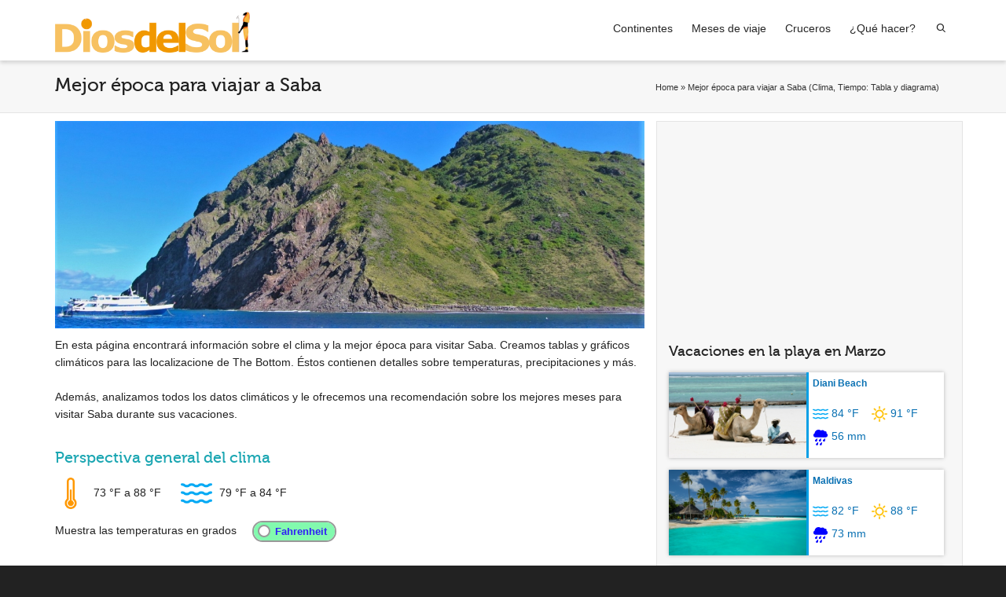

--- FILE ---
content_type: text/html; charset=UTF-8
request_url: https://www.diosdelsol.com/saba/
body_size: 28980
content:
<!DOCTYPE html>

<!--// OPEN HTML //-->
<html lang="en-US">

	<!--// OPEN HEAD //-->
	<head>
				
		<!--// SITE TITLE //-->
		<title>Mejor época para viajar a Saba (Clima, Tiempo: Tabla y diagrama)</title>
			
		<!--// SITE META //-->
		<meta charset="UTF-8" />	
		<meta name="viewport" content="width=device-width, initial-scale=1.0" />
						
		<!--// PINGBACK & FAVICON //-->
		<link rel="pingback" href="https://www.diosdelsol.com/xmlrpc.php" />
		
		<link rel="icon" href="/favicon.ico?v=rMqBrkk0AL">
		<link rel="apple-touch-icon" sizes="180x180" href="/apple-touch-icon.png?v=rMqBrkk0AL">
		<link rel="icon" type="image/png" sizes="32x32" href="/favicon-32x32.png?v=rMqBrkk0AL">
		<link rel="icon" type="image/png" sizes="16x16" href="/favicon-16x16.png?v=rMqBrkk0AL">
		<link rel="manifest" href="/site.webmanifest?v=rMqBrkk0AL">
		<link rel="mask-icon" href="/safari-pinned-tab.svg?v=rMqBrkk0AL" color="#5bbad5">
		<link rel="shortcut icon" href="/favicon.ico?v=rMqBrkk0AL">
		<meta name="msapplication-TileColor" content="#da532c">
		<meta name="theme-color" content="#ffffff">


				
								
				
		<!--// WORDPRESS HEAD HOOK //-->
		
	      <script>
        writeCookie();
        function writeCookie()
        {
            the_cookie = document.cookie;
            if( the_cookie ){
                if( window.devicePixelRatio >= 2 ){
                    the_cookie = "pixel_ratio="+window.devicePixelRatio+";"+the_cookie;
                    document.cookie = the_cookie;
                    //location = '';
                }
            }
        }
    </script>
<meta name='robots' content='index, follow, max-image-preview:large, max-snippet:-1, max-video-preview:-1' />

	<!-- This site is optimized with the Yoast SEO plugin v18.3 - https://yoast.com/wordpress/plugins/seo/ -->
	<meta name="description" content="¿Cuándo es el mejor momento para viajar a Saba? ¿Hay una estación de lluvias? Toda la información sobre el tiempo y el mejor época para viajar por The Bottom." />
	<link rel="canonical" href="https://www.diosdelsol.com/saba/" />
	<meta property="og:locale" content="en_US" />
	<meta property="og:type" content="article" />
	<meta property="og:title" content="Mejor época para viajar a Saba (Clima, Tiempo: Tabla y diagrama)" />
	<meta property="og:description" content="¿Cuándo es el mejor momento para viajar a Saba? ¿Hay una estación de lluvias? Toda la información sobre el tiempo y el mejor época para viajar por The Bottom." />
	<meta property="og:url" content="https://www.diosdelsol.com/saba/" />
	<meta property="og:site_name" content="Dios del Sol" />
	<meta property="article:modified_time" content="2018-09-12T13:46:51+00:00" />
	<meta name="twitter:card" content="summary" />
	<meta name="twitter:image" content="https://www.diosdelsol.com/wp-content/uploads/reiseziele/saba-from-la-plage-maho-st-maarten-oct-201473971.jpg" />
	<meta name="twitter:label1" content="Est. reading time" />
	<meta name="twitter:data1" content="2 minutes" />
	<script type="application/ld+json" class="yoast-schema-graph">{"@context":"https://schema.org","@graph":[{"@type":"WebSite","@id":"https://www.diosdelsol.com/#website","url":"https://www.diosdelsol.com/","name":"Dios del Sol","description":"","potentialAction":[{"@type":"SearchAction","target":{"@type":"EntryPoint","urlTemplate":"https://www.diosdelsol.com/?s={search_term_string}"},"query-input":"required name=search_term_string"}],"inLanguage":"en-US"},{"@type":"ImageObject","@id":"https://www.diosdelsol.com/saba/#primaryimage","inLanguage":"en-US","url":"https://www.diosdelsol.com/wp-content/uploads/reiseziele/saba-from-la-plage-maho-st-maarten-oct-201473971.jpg","contentUrl":"https://www.diosdelsol.com/wp-content/uploads/reiseziele/saba-from-la-plage-maho-st-maarten-oct-201473971.jpg","width":900,"height":675},{"@type":"WebPage","@id":"https://www.diosdelsol.com/saba/#webpage","url":"https://www.diosdelsol.com/saba/","name":"Mejor época para viajar a Saba (Clima, Tiempo: Tabla y diagrama)","isPartOf":{"@id":"https://www.diosdelsol.com/#website"},"primaryImageOfPage":{"@id":"https://www.diosdelsol.com/saba/#primaryimage"},"datePublished":"2015-12-17T22:02:13+00:00","dateModified":"2018-09-12T13:46:51+00:00","description":"¿Cuándo es el mejor momento para viajar a Saba? ¿Hay una estación de lluvias? Toda la información sobre el tiempo y el mejor época para viajar por The Bottom.","breadcrumb":{"@id":"https://www.diosdelsol.com/saba/#breadcrumb"},"inLanguage":"en-US","potentialAction":[{"@type":"ReadAction","target":["https://www.diosdelsol.com/saba/"]}]},{"@type":"BreadcrumbList","@id":"https://www.diosdelsol.com/saba/#breadcrumb","itemListElement":[{"@type":"ListItem","position":1,"name":"Home","item":"https://www.diosdelsol.com/"},{"@type":"ListItem","position":2,"name":"Mejor época para viajar a Saba (Clima, Tiempo: Tabla y diagrama)"}]}]}</script>
	<!-- / Yoast SEO plugin. -->


<link rel='dns-prefetch' href='//www.gstatic.com' />
<link rel="alternate" type="application/rss+xml" title="Dios del Sol &raquo; Feed" href="https://www.diosdelsol.com/feed/" />
<link rel="alternate" type="application/rss+xml" title="Dios del Sol &raquo; Comments Feed" href="https://www.diosdelsol.com/comments/feed/" />
<script type="text/javascript">
window._wpemojiSettings = {"baseUrl":"https:\/\/s.w.org\/images\/core\/emoji\/14.0.0\/72x72\/","ext":".png","svgUrl":"https:\/\/s.w.org\/images\/core\/emoji\/14.0.0\/svg\/","svgExt":".svg","source":{"concatemoji":"https:\/\/www.diosdelsol.com\/wp-includes\/js\/wp-emoji-release.min.js"}};
/*! This file is auto-generated */
!function(e,a,t){var n,r,o,i=a.createElement("canvas"),p=i.getContext&&i.getContext("2d");function s(e,t){var a=String.fromCharCode,e=(p.clearRect(0,0,i.width,i.height),p.fillText(a.apply(this,e),0,0),i.toDataURL());return p.clearRect(0,0,i.width,i.height),p.fillText(a.apply(this,t),0,0),e===i.toDataURL()}function c(e){var t=a.createElement("script");t.src=e,t.defer=t.type="text/javascript",a.getElementsByTagName("head")[0].appendChild(t)}for(o=Array("flag","emoji"),t.supports={everything:!0,everythingExceptFlag:!0},r=0;r<o.length;r++)t.supports[o[r]]=function(e){if(p&&p.fillText)switch(p.textBaseline="top",p.font="600 32px Arial",e){case"flag":return s([127987,65039,8205,9895,65039],[127987,65039,8203,9895,65039])?!1:!s([55356,56826,55356,56819],[55356,56826,8203,55356,56819])&&!s([55356,57332,56128,56423,56128,56418,56128,56421,56128,56430,56128,56423,56128,56447],[55356,57332,8203,56128,56423,8203,56128,56418,8203,56128,56421,8203,56128,56430,8203,56128,56423,8203,56128,56447]);case"emoji":return!s([129777,127995,8205,129778,127999],[129777,127995,8203,129778,127999])}return!1}(o[r]),t.supports.everything=t.supports.everything&&t.supports[o[r]],"flag"!==o[r]&&(t.supports.everythingExceptFlag=t.supports.everythingExceptFlag&&t.supports[o[r]]);t.supports.everythingExceptFlag=t.supports.everythingExceptFlag&&!t.supports.flag,t.DOMReady=!1,t.readyCallback=function(){t.DOMReady=!0},t.supports.everything||(n=function(){t.readyCallback()},a.addEventListener?(a.addEventListener("DOMContentLoaded",n,!1),e.addEventListener("load",n,!1)):(e.attachEvent("onload",n),a.attachEvent("onreadystatechange",function(){"complete"===a.readyState&&t.readyCallback()})),(e=t.source||{}).concatemoji?c(e.concatemoji):e.wpemoji&&e.twemoji&&(c(e.twemoji),c(e.wpemoji)))}(window,document,window._wpemojiSettings);
</script>
<style type="text/css">
img.wp-smiley,
img.emoji {
	display: inline !important;
	border: none !important;
	box-shadow: none !important;
	height: 1em !important;
	width: 1em !important;
	margin: 0 0.07em !important;
	vertical-align: -0.1em !important;
	background: none !important;
	padding: 0 !important;
}
</style>
	<link rel='stylesheet' id='wp-block-library-css' href='https://www.diosdelsol.com/wp-includes/css/dist/block-library/style.min.css' type='text/css' media='all' />
<link rel='stylesheet' id='classic-theme-styles-css' href='https://www.diosdelsol.com/wp-includes/css/classic-themes.min.css' type='text/css' media='all' />
<style id='global-styles-inline-css' type='text/css'>
body{--wp--preset--color--black: #000000;--wp--preset--color--cyan-bluish-gray: #abb8c3;--wp--preset--color--white: #ffffff;--wp--preset--color--pale-pink: #f78da7;--wp--preset--color--vivid-red: #cf2e2e;--wp--preset--color--luminous-vivid-orange: #ff6900;--wp--preset--color--luminous-vivid-amber: #fcb900;--wp--preset--color--light-green-cyan: #7bdcb5;--wp--preset--color--vivid-green-cyan: #00d084;--wp--preset--color--pale-cyan-blue: #8ed1fc;--wp--preset--color--vivid-cyan-blue: #0693e3;--wp--preset--color--vivid-purple: #9b51e0;--wp--preset--gradient--vivid-cyan-blue-to-vivid-purple: linear-gradient(135deg,rgba(6,147,227,1) 0%,rgb(155,81,224) 100%);--wp--preset--gradient--light-green-cyan-to-vivid-green-cyan: linear-gradient(135deg,rgb(122,220,180) 0%,rgb(0,208,130) 100%);--wp--preset--gradient--luminous-vivid-amber-to-luminous-vivid-orange: linear-gradient(135deg,rgba(252,185,0,1) 0%,rgba(255,105,0,1) 100%);--wp--preset--gradient--luminous-vivid-orange-to-vivid-red: linear-gradient(135deg,rgba(255,105,0,1) 0%,rgb(207,46,46) 100%);--wp--preset--gradient--very-light-gray-to-cyan-bluish-gray: linear-gradient(135deg,rgb(238,238,238) 0%,rgb(169,184,195) 100%);--wp--preset--gradient--cool-to-warm-spectrum: linear-gradient(135deg,rgb(74,234,220) 0%,rgb(151,120,209) 20%,rgb(207,42,186) 40%,rgb(238,44,130) 60%,rgb(251,105,98) 80%,rgb(254,248,76) 100%);--wp--preset--gradient--blush-light-purple: linear-gradient(135deg,rgb(255,206,236) 0%,rgb(152,150,240) 100%);--wp--preset--gradient--blush-bordeaux: linear-gradient(135deg,rgb(254,205,165) 0%,rgb(254,45,45) 50%,rgb(107,0,62) 100%);--wp--preset--gradient--luminous-dusk: linear-gradient(135deg,rgb(255,203,112) 0%,rgb(199,81,192) 50%,rgb(65,88,208) 100%);--wp--preset--gradient--pale-ocean: linear-gradient(135deg,rgb(255,245,203) 0%,rgb(182,227,212) 50%,rgb(51,167,181) 100%);--wp--preset--gradient--electric-grass: linear-gradient(135deg,rgb(202,248,128) 0%,rgb(113,206,126) 100%);--wp--preset--gradient--midnight: linear-gradient(135deg,rgb(2,3,129) 0%,rgb(40,116,252) 100%);--wp--preset--duotone--dark-grayscale: url('#wp-duotone-dark-grayscale');--wp--preset--duotone--grayscale: url('#wp-duotone-grayscale');--wp--preset--duotone--purple-yellow: url('#wp-duotone-purple-yellow');--wp--preset--duotone--blue-red: url('#wp-duotone-blue-red');--wp--preset--duotone--midnight: url('#wp-duotone-midnight');--wp--preset--duotone--magenta-yellow: url('#wp-duotone-magenta-yellow');--wp--preset--duotone--purple-green: url('#wp-duotone-purple-green');--wp--preset--duotone--blue-orange: url('#wp-duotone-blue-orange');--wp--preset--font-size--small: 13px;--wp--preset--font-size--medium: 20px;--wp--preset--font-size--large: 36px;--wp--preset--font-size--x-large: 42px;--wp--preset--spacing--20: 0.44rem;--wp--preset--spacing--30: 0.67rem;--wp--preset--spacing--40: 1rem;--wp--preset--spacing--50: 1.5rem;--wp--preset--spacing--60: 2.25rem;--wp--preset--spacing--70: 3.38rem;--wp--preset--spacing--80: 5.06rem;}:where(.is-layout-flex){gap: 0.5em;}body .is-layout-flow > .alignleft{float: left;margin-inline-start: 0;margin-inline-end: 2em;}body .is-layout-flow > .alignright{float: right;margin-inline-start: 2em;margin-inline-end: 0;}body .is-layout-flow > .aligncenter{margin-left: auto !important;margin-right: auto !important;}body .is-layout-constrained > .alignleft{float: left;margin-inline-start: 0;margin-inline-end: 2em;}body .is-layout-constrained > .alignright{float: right;margin-inline-start: 2em;margin-inline-end: 0;}body .is-layout-constrained > .aligncenter{margin-left: auto !important;margin-right: auto !important;}body .is-layout-constrained > :where(:not(.alignleft):not(.alignright):not(.alignfull)){max-width: var(--wp--style--global--content-size);margin-left: auto !important;margin-right: auto !important;}body .is-layout-constrained > .alignwide{max-width: var(--wp--style--global--wide-size);}body .is-layout-flex{display: flex;}body .is-layout-flex{flex-wrap: wrap;align-items: center;}body .is-layout-flex > *{margin: 0;}:where(.wp-block-columns.is-layout-flex){gap: 2em;}.has-black-color{color: var(--wp--preset--color--black) !important;}.has-cyan-bluish-gray-color{color: var(--wp--preset--color--cyan-bluish-gray) !important;}.has-white-color{color: var(--wp--preset--color--white) !important;}.has-pale-pink-color{color: var(--wp--preset--color--pale-pink) !important;}.has-vivid-red-color{color: var(--wp--preset--color--vivid-red) !important;}.has-luminous-vivid-orange-color{color: var(--wp--preset--color--luminous-vivid-orange) !important;}.has-luminous-vivid-amber-color{color: var(--wp--preset--color--luminous-vivid-amber) !important;}.has-light-green-cyan-color{color: var(--wp--preset--color--light-green-cyan) !important;}.has-vivid-green-cyan-color{color: var(--wp--preset--color--vivid-green-cyan) !important;}.has-pale-cyan-blue-color{color: var(--wp--preset--color--pale-cyan-blue) !important;}.has-vivid-cyan-blue-color{color: var(--wp--preset--color--vivid-cyan-blue) !important;}.has-vivid-purple-color{color: var(--wp--preset--color--vivid-purple) !important;}.has-black-background-color{background-color: var(--wp--preset--color--black) !important;}.has-cyan-bluish-gray-background-color{background-color: var(--wp--preset--color--cyan-bluish-gray) !important;}.has-white-background-color{background-color: var(--wp--preset--color--white) !important;}.has-pale-pink-background-color{background-color: var(--wp--preset--color--pale-pink) !important;}.has-vivid-red-background-color{background-color: var(--wp--preset--color--vivid-red) !important;}.has-luminous-vivid-orange-background-color{background-color: var(--wp--preset--color--luminous-vivid-orange) !important;}.has-luminous-vivid-amber-background-color{background-color: var(--wp--preset--color--luminous-vivid-amber) !important;}.has-light-green-cyan-background-color{background-color: var(--wp--preset--color--light-green-cyan) !important;}.has-vivid-green-cyan-background-color{background-color: var(--wp--preset--color--vivid-green-cyan) !important;}.has-pale-cyan-blue-background-color{background-color: var(--wp--preset--color--pale-cyan-blue) !important;}.has-vivid-cyan-blue-background-color{background-color: var(--wp--preset--color--vivid-cyan-blue) !important;}.has-vivid-purple-background-color{background-color: var(--wp--preset--color--vivid-purple) !important;}.has-black-border-color{border-color: var(--wp--preset--color--black) !important;}.has-cyan-bluish-gray-border-color{border-color: var(--wp--preset--color--cyan-bluish-gray) !important;}.has-white-border-color{border-color: var(--wp--preset--color--white) !important;}.has-pale-pink-border-color{border-color: var(--wp--preset--color--pale-pink) !important;}.has-vivid-red-border-color{border-color: var(--wp--preset--color--vivid-red) !important;}.has-luminous-vivid-orange-border-color{border-color: var(--wp--preset--color--luminous-vivid-orange) !important;}.has-luminous-vivid-amber-border-color{border-color: var(--wp--preset--color--luminous-vivid-amber) !important;}.has-light-green-cyan-border-color{border-color: var(--wp--preset--color--light-green-cyan) !important;}.has-vivid-green-cyan-border-color{border-color: var(--wp--preset--color--vivid-green-cyan) !important;}.has-pale-cyan-blue-border-color{border-color: var(--wp--preset--color--pale-cyan-blue) !important;}.has-vivid-cyan-blue-border-color{border-color: var(--wp--preset--color--vivid-cyan-blue) !important;}.has-vivid-purple-border-color{border-color: var(--wp--preset--color--vivid-purple) !important;}.has-vivid-cyan-blue-to-vivid-purple-gradient-background{background: var(--wp--preset--gradient--vivid-cyan-blue-to-vivid-purple) !important;}.has-light-green-cyan-to-vivid-green-cyan-gradient-background{background: var(--wp--preset--gradient--light-green-cyan-to-vivid-green-cyan) !important;}.has-luminous-vivid-amber-to-luminous-vivid-orange-gradient-background{background: var(--wp--preset--gradient--luminous-vivid-amber-to-luminous-vivid-orange) !important;}.has-luminous-vivid-orange-to-vivid-red-gradient-background{background: var(--wp--preset--gradient--luminous-vivid-orange-to-vivid-red) !important;}.has-very-light-gray-to-cyan-bluish-gray-gradient-background{background: var(--wp--preset--gradient--very-light-gray-to-cyan-bluish-gray) !important;}.has-cool-to-warm-spectrum-gradient-background{background: var(--wp--preset--gradient--cool-to-warm-spectrum) !important;}.has-blush-light-purple-gradient-background{background: var(--wp--preset--gradient--blush-light-purple) !important;}.has-blush-bordeaux-gradient-background{background: var(--wp--preset--gradient--blush-bordeaux) !important;}.has-luminous-dusk-gradient-background{background: var(--wp--preset--gradient--luminous-dusk) !important;}.has-pale-ocean-gradient-background{background: var(--wp--preset--gradient--pale-ocean) !important;}.has-electric-grass-gradient-background{background: var(--wp--preset--gradient--electric-grass) !important;}.has-midnight-gradient-background{background: var(--wp--preset--gradient--midnight) !important;}.has-small-font-size{font-size: var(--wp--preset--font-size--small) !important;}.has-medium-font-size{font-size: var(--wp--preset--font-size--medium) !important;}.has-large-font-size{font-size: var(--wp--preset--font-size--large) !important;}.has-x-large-font-size{font-size: var(--wp--preset--font-size--x-large) !important;}
.wp-block-navigation a:where(:not(.wp-element-button)){color: inherit;}
:where(.wp-block-columns.is-layout-flex){gap: 2em;}
.wp-block-pullquote{font-size: 1.5em;line-height: 1.6;}
</style>
<link rel='stylesheet' id='jquerymobilestyle1-css' href='https://www.diosdelsol.com/wp-content/plugins/klima/addon/responsiveTables.css' type='text/css' media='all' />
<link rel='stylesheet' id='klimaStylesheet-css' href='https://www.diosdelsol.com/wp-content/plugins/klima/klimastyle.css' type='text/css' media='all' />
<link rel='stylesheet' id='wp-lightbox-2.min.css-css' href='https://www.diosdelsol.com/wp-content/plugins/wp-lightbox-2/styles/lightbox.min.css' type='text/css' media='all' />
<link rel='stylesheet' id='bootstrap-css' href='https://www.diosdelsol.com/wp-content/themes/dante/css/bootstrap.min.css' type='text/css' media='all' />
<link rel='stylesheet' id='ssgizmo-css' href='https://www.diosdelsol.com/wp-content/themes/dante/css/ss-gizmo.css' type='text/css' media='all' />
<link rel='stylesheet' id='fontawesome-css' href='https://www.diosdelsol.com/wp-content/themes/dante/css/font-awesome.min.css' type='text/css' media='all' />
<link rel='stylesheet' id='sf-main-css' href='https://www.diosdelsol.com/wp-content/themes/dante/style.css' type='text/css' media='all' />
<link rel='stylesheet' id='sf-responsive-css' href='https://www.diosdelsol.com/wp-content/themes/dante/css/responsive.css' type='text/css' media='all' />
<script type='text/javascript' src='https://www.gstatic.com/charts/loader.js' id='google-charts-js'></script>
<script  src="https://www.diosdelsol.com/wp-content/cache/minify/85232.js"></script>







<link rel="https://api.w.org/" href="https://www.diosdelsol.com/wp-json/" /><link rel="alternate" type="application/json" href="https://www.diosdelsol.com/wp-json/wp/v2/pages/205" /><link rel='shortlink' href='https://www.diosdelsol.com/?p=205' />
<link rel="alternate" type="application/json+oembed" href="https://www.diosdelsol.com/wp-json/oembed/1.0/embed?url=https%3A%2F%2Fwww.diosdelsol.com%2Fsaba%2F" />
<link rel="alternate" type="text/xml+oembed" href="https://www.diosdelsol.com/wp-json/oembed/1.0/embed?url=https%3A%2F%2Fwww.diosdelsol.com%2Fsaba%2F&#038;format=xml" />

		<!-- GA Google Analytics @ https://m0n.co/ga -->
		<script type="text/javascript">
			var _gaq = _gaq || [];
			_gaq.push(['_gat._anonymizeIp']);
			_gaq.push(['_gat._forceSSL']);
			function timeTrackingInDetail() {
							setTimeout("_gaq.push(['_trackEvent', 'NoBounce', 'Mehr als 10 Sekunden'])",10000);
			
							for (i = 0; i < 15; ++i) {
								seconds = (i+1) * 30;
								miliseconds = seconds * 1000;
			
								setTimeout("_gaq.push(['_trackEvent', 'DetailTime', 'Mehr als ' + seconds + ' Sekunden'])",miliseconds);
							}
						}
			
			timeTrackingInDetail();
			_gaq.push(['_setAccount', 'UA-73691069-3']);
			_gaq.push(['_trackPageview']);
			(function() {
				var ga = document.createElement('script'); ga.type = 'text/javascript'; ga.async = true;
				ga.src = ('https:' == document.location.protocol ? 'https://ssl' : 'http://www') + '.google-analytics.com/ga.js';
				var s = document.getElementsByTagName('script')[0]; s.parentNode.insertBefore(ga, s);
			})();
		</script>

	<link rel="apple-touch-icon" sizes="180x180" href="/apple-touch-icon.png?v=gAEBM7G95J">
<link rel="icon" type="image/png" href="/favicon-32x32.png?v=gAEBM7G95J" sizes="32x32">
<link rel="icon" type="image/png" href="/favicon-16x16.png?v=gAEBM7G95J" sizes="16x16">
<link rel="manifest" href="/manifest.json?v=gAEBM7G95J">
<link rel="mask-icon" href="/safari-pinned-tab.svg?v=gAEBM7G95J" color="#5bbad5">
<link rel="shortcut icon" href="/favicon.ico?v=gAEBM7G95J">
<meta name="theme-color" content="#ffffff">    <script async src="//pagead2.googlesyndication.com/pagead/js/adsbygoogle.js"></script>
<script>
	(window.adsbygoogle=window.adsbygoogle||[]).requestNonPersonalizedAds=1;
  (adsbygoogle = window.adsbygoogle || []).push({
    google_ad_client: "ca-pub-5403453234735452",
    enable_page_level_ads: true
  });
</script>
    
        <script type="text/javascript">
            var jQueryMigrateHelperHasSentDowngrade = false;

			window.onerror = function( msg, url, line, col, error ) {
				// Break out early, do not processing if a downgrade reqeust was already sent.
				if ( jQueryMigrateHelperHasSentDowngrade ) {
					return true;
                }

				var xhr = new XMLHttpRequest();
				var nonce = '010da85396';
				var jQueryFunctions = [
					'andSelf',
					'browser',
					'live',
					'boxModel',
					'support.boxModel',
					'size',
					'swap',
					'clean',
					'sub',
                ];
				var match_pattern = /\)\.(.+?) is not a function/;
                var erroredFunction = msg.match( match_pattern );

                // If there was no matching functions, do not try to downgrade.
                if ( typeof erroredFunction !== 'object' || typeof erroredFunction[1] === "undefined" || -1 === jQueryFunctions.indexOf( erroredFunction[1] ) ) {
                    return true;
                }

                // Set that we've now attempted a downgrade request.
                jQueryMigrateHelperHasSentDowngrade = true;

				xhr.open( 'POST', 'https://www.diosdelsol.com/wp-admin/admin-ajax.php' );
				xhr.setRequestHeader( 'Content-Type', 'application/x-www-form-urlencoded' );
				xhr.onload = function () {
					var response,
                        reload = false;

					if ( 200 === xhr.status ) {
                        try {
                        	response = JSON.parse( xhr.response );

                        	reload = response.data.reload;
                        } catch ( e ) {
                        	reload = false;
                        }
                    }

					// Automatically reload the page if a deprecation caused an automatic downgrade, ensure visitors get the best possible experience.
					if ( reload ) {
						location.reload();
                    }
				};

				xhr.send( encodeURI( 'action=jquery-migrate-downgrade-version&_wpnonce=' + nonce ) );

				// Suppress error alerts in older browsers
				return true;
			}
        </script>

		<!--[if lt IE 9]><script data-cfasync="false" src="https://www.diosdelsol.com/wp-content/themes/dante/js/respond.min.js"></script><script data-cfasync="false" src="https://www.diosdelsol.com/wp-content/themes/dante/js/html5shiv.js"></script><script data-cfasync="false" src="https://www.diosdelsol.com/wp-content/themes/dante/js/excanvas.compiled.js"></script><script data-cfasync="false" src="https://www.diosdelsol.com/wp-content/themes/dante/js/background_size_emu.js"></script><![endif]-->			<script type="text/javascript">
			var ajaxurl = 'https://www.diosdelsol.com/wp-admin/admin-ajax.php';
			</script>
		<style type="text/css">
body, p, #commentform label, .contact-form label {font-size: 14px;line-height: 22px;}h1 {font-size: 24px;line-height: 34px;}h2 {font-size: 20px;line-height: 30px;}h3, .blog-item .quote-excerpt {font-size: 18px;line-height: 24px;}h4, .body-content.quote, #respond-wrap h3, #respond h3 {font-size: 16px;line-height: 20px;}h5 {font-size: 14px;line-height: 18px;}h6 {font-size: 12px;line-height: 16px;}nav .menu li {font-size: 14px;}::selection, ::-moz-selection {background-color: #1dc6df; color: #fff;}.recent-post figure, span.highlighted, span.dropcap4, .loved-item:hover .loved-count, .flickr-widget li, .portfolio-grid li, input[type="submit"], .wpcf7 input.wpcf7-submit[type="submit"], .gform_wrapper input[type="submit"], .mymail-form input[type="submit"], .woocommerce-page nav.woocommerce-pagination ul li span.current, .woocommerce nav.woocommerce-pagination ul li span.current, figcaption .product-added, .woocommerce .wc-new-badge, .yith-wcwl-wishlistexistsbrowse a, .yith-wcwl-wishlistaddedbrowse a, .woocommerce .widget_layered_nav ul li.chosen > *, .woocommerce .widget_layered_nav_filters ul li a, .sticky-post-icon, .fw-video-close:hover {background-color: #1dc6df!important; color: #ffffff;}a:hover, #sidebar a:hover, .pagination-wrap a:hover, .carousel-nav a:hover, .portfolio-pagination div:hover > i, #footer a:hover, #copyright a, .beam-me-up a:hover span, .portfolio-item .portfolio-item-permalink, .read-more-link, .blog-item .read-more, .blog-item-details a:hover, .author-link, #reply-title small a, #respond .form-submit input:hover, span.dropcap2, .spb_divider.go_to_top a, love-it-wrapper:hover .love-it, .love-it-wrapper:hover span.love-count, .love-it-wrapper .loved, .comments-likes .loved span.love-count, .comments-likes a:hover i, .comments-likes .love-it-wrapper:hover a i, .comments-likes a:hover span, .love-it-wrapper:hover a i, .item-link:hover, #header-translation p a, #swift-slider .flex-caption-large h1 a:hover, .wooslider .slide-title a:hover, .caption-details-inner .details span > a, .caption-details-inner .chart span, .caption-details-inner .chart i, #swift-slider .flex-caption-large .chart i, #breadcrumbs a:hover, .ui-widget-content a:hover, .yith-wcwl-add-button a:hover, #product-img-slider li a.zoom:hover, .woocommerce .star-rating span, .article-body-wrap .share-links a:hover, ul.member-contact li a:hover, .price ins, .bag-product a.remove:hover, .bag-product-title a:hover, #back-to-top:hover,  ul.member-contact li a:hover, .fw-video-link-image:hover i, .ajax-search-results .all-results:hover, .search-result h5 a:hover .ui-state-default a:hover {color: #1dc6df;}.carousel-wrap > a:hover, #mobile-menu ul li:hover > a {color: #1dc6df!important;}.comments-likes a:hover span, .comments-likes a:hover i {color: #1dc6df!important;}.read-more i:before, .read-more em:before {color: #1dc6df;}input[type="text"]:focus, input[type="email"]:focus, input[type="tel"]:focus, textarea:focus, .bypostauthor .comment-wrap .comment-avatar,.search-form input:focus, .wpcf7 input:focus, .wpcf7 textarea:focus, .ginput_container input:focus, .ginput_container textarea:focus, .mymail-form input:focus, .mymail-form textarea:focus {border-color: #1dc6df!important;}nav .menu ul li:first-child:after,.navigation a:hover > .nav-text, .returning-customer a:hover {border-bottom-color: #1dc6df;}nav .menu ul ul li:first-child:after {border-right-color: #1dc6df;}.spb_impact_text .spb_call_text {border-left-color: #1dc6df;}.spb_impact_text .spb_button span {color: #fff;}#respond .form-submit input#submit {border-color: #e4e4e4;background-color: #FFFFFF;}#respond .form-submit input#submit:hover {border-color: #1dc6df;background-color: #1dc6df;color: #ffffff;}.woocommerce .free-badge, .my-account-login-wrap .login-wrap form.login p.form-row input[type="submit"], .woocommerce .my-account-login-wrap form input[type="submit"] {background-color: #222222; color: #ffffff;}a[rel="tooltip"], ul.member-contact li a, .blog-item-details a, .post-info a, a.text-link, .tags-wrap .tags a, .logged-in-as a, .comment-meta-actions .edit-link, .comment-meta-actions .comment-reply, .read-more {border-color: #1dc6df;}.super-search-go {border-color: #1dc6df!important;}.super-search-go:hover {background: #1dc6df!important;border-color: #1dc6df!important;}body {color: #222222;}.pagination-wrap a, .search-pagination a {color: #222222;}.layout-boxed #header-search, .layout-boxed #super-search, body > .sf-super-search {background-color: #222222;}body {background-color: #222222;background-size: auto;}#main-container, .tm-toggle-button-wrap a {background-color: #FFFFFF;}a, .ui-widget-content a {color: #666666;}.pagination-wrap li a:hover, ul.bar-styling li:not(.selected) > a:hover, ul.bar-styling li > .comments-likes:hover, ul.page-numbers li > a:hover, ul.page-numbers li > span.current {color: #ffffff!important;background: #1dc6df;border-color: #1dc6df;}ul.bar-styling li > .comments-likes:hover * {color: #ffffff!important;}.pagination-wrap li a, .pagination-wrap li span, .pagination-wrap li span.expand, ul.bar-styling li > a, ul.bar-styling li > div, ul.page-numbers li > a, ul.page-numbers li > span, .curved-bar-styling, ul.bar-styling li > form input {border-color: #e4e4e4;}ul.bar-styling li > a, ul.bar-styling li > span, ul.bar-styling li > div, ul.bar-styling li > form input {background-color: #FFFFFF;}input[type="text"], input[type="password"], input[type="email"], input[type="tel"], textarea, select {border-color: #e4e4e4;background: #f7f7f7;}textarea:focus, input:focus {border-color: #999!important;}.modal-header {background: #f7f7f7;}.recent-post .post-details, .team-member .team-member-position, .portfolio-item h5.portfolio-subtitle, .mini-items .blog-item-details, .standard-post-content .blog-item-details, .masonry-items .blog-item .blog-item-details, .jobs > li .job-date, .search-item-content time, .search-item-content span, .blog-item-details a, .portfolio-details-wrap .date,  .portfolio-details-wrap .tags-link-wrap {color: #222222;}ul.bar-styling li.facebook > a:hover {color: #fff!important;background: #3b5998;border-color: #3b5998;}ul.bar-styling li.twitter > a:hover {color: #fff!important;background: #4099FF;border-color: #4099FF;}ul.bar-styling li.google-plus > a:hover {color: #fff!important;background: #d34836;border-color: #d34836;}ul.bar-styling li.pinterest > a:hover {color: #fff!important;background: #cb2027;border-color: #cb2027;}#header-search input, #header-search a, .super-search-close, #header-search i.ss-search {color: #fff;}#header-search a:hover, .super-search-close:hover {color: #1dc6df;}.sf-super-search, .spb_supersearch_widget.asset-bg {background-color: #222222;}.sf-super-search .search-options .ss-dropdown > span, .sf-super-search .search-options input {color: #1dc6df; border-bottom-color: #1dc6df;}.sf-super-search .search-options .ss-dropdown ul li .fa-check {color: #1dc6df;}.sf-super-search-go:hover, .sf-super-search-close:hover { background-color: #1dc6df; border-color: #1dc6df; color: #ffffff;}#top-bar {background: #1dc6df; color: #ffffff;}#top-bar .tb-welcome {border-color: #f7f7f7;}#top-bar a {color: #ffffff;}#top-bar .menu li {border-left-color: #f7f7f7; border-right-color: #f7f7f7;}#top-bar .menu > li > a, #top-bar .menu > li.parent:after {color: #ffffff;}#top-bar .menu > li > a:hover, #top-bar a:hover {color: #1dc6df;}#top-bar .show-menu {background-color: #f7f7f7;color: #222222;}#header-languages .current-language {background: #f7f7f7; color: #000000;}#header-section:before, #header .is-sticky .sticky-header, #header-section .is-sticky #main-nav.sticky-header, #header-section.header-6 .is-sticky #header.sticky-header, .ajax-search-wrap {background-color: #ffffff;background: -webkit-gradient(linear, 0% 0%, 0% 100%, from(#ffffff), to(#ffffff));background: -webkit-linear-gradient(top, #ffffff, #ffffff);background: -moz-linear-gradient(top, #ffffff, #ffffff);background: -ms-linear-gradient(top, #ffffff, #ffffff);background: -o-linear-gradient(top, #ffffff, #ffffff);}#logo img {padding-top: 0px;padding-bottom: 0px;}#logo {height: 52px!important;}#logo img {height: 52px;min-height:52px;}.header-container > .row, .header-5 header .container > .row, .header-6 header > .container > .row {height: 72px;}@media only screen and (max-width: 991px) {#logo img {max-height:52px;}}.sticky-header-resized #logo {height: 30px!important;}.sticky-header-resized #logo img {height: 30px;}.header-container.sticky-header-resized > .row, .header-5 header .container.sticky-header-resized > .row, .header-6 header > .container.sticky-header-resized > .row, .sticky-header-resized .header-container > .row {height: 50px;}#header-section .header-menu .menu li, #mini-header .header-right nav .menu li {border-left-color: #e4e4e4;}#header-section #main-nav {border-top-color: #e4e4e4;}#top-header {border-bottom-color: #e4e4e4;}#top-header {border-bottom-color: #e4e4e4;}#top-header .th-right > nav .menu li, .ajax-search-wrap:after {border-bottom-color: #e4e4e4;}.ajax-search-wrap, .ajax-search-results, .search-result-pt .search-result {border-color: #e4e4e4;}.page-content {border-bottom-color: #e4e4e4;}.ajax-search-wrap input[type="text"], .search-result-pt h6, .no-search-results h6, .search-result h5 a {color: #252525;}@media only screen and (max-width: 991px) {
			.naked-header #header-section, .naked-header #header-section:before, .naked-header #header .is-sticky .sticky-header, .naked-header .is-sticky #header.sticky-header {background-color: #ffffff;background: -webkit-gradient(linear, 0% 0%, 0% 100%, from(#ffffff), to(#ffffff));background: -webkit-linear-gradient(top, #ffffff, #ffffff);background: -moz-linear-gradient(top, #ffffff, #ffffff);background: -ms-linear-gradient(top, #ffffff, #ffffff);background: -o-linear-gradient(top, #ffffff, #ffffff);}
			}nav#main-navigation .menu > li > a span.nav-line {background-color: #07c1b6;}.show-menu {background-color: #222222;color: #ffffff;}nav .menu > li:before {background: #07c1b6;}nav .menu .sub-menu .parent > a:after {border-left-color: #07c1b6;}nav .menu ul.sub-menu {background-color: #FFFFFF;}nav .menu ul.sub-menu li {border-bottom-color: #f0f0f0;border-bottom-style: solid;}nav.mega-menu li .mega .sub .sub-menu, nav.mega-menu li .mega .sub .sub-menu li, nav.mega-menu li .sub-container.non-mega li, nav.mega-menu li .sub li.mega-hdr {border-top-color: #f0f0f0;border-top-style: solid;}nav.mega-menu li .sub li.mega-hdr {border-right-color: #f0f0f0;border-right-style: solid;}nav .menu > li.menu-item > a, #menubar-controls a, nav.search-nav .menu>li>a, .naked-header .is-sticky nav .menu > li a {color: #252525;}nav .menu > li.menu-item:hover > a {color: #07c1b6;}nav .menu ul.sub-menu li.menu-item > a, nav .menu ul.sub-menu li > span, #top-bar nav .menu ul li > a {color: #666666;}nav .menu ul.sub-menu li.menu-item:hover > a {color: #000000!important; background: #f7f7f7;}nav .menu li.parent > a:after, nav .menu li.parent > a:after:hover {color: #aaa;}nav .menu li.current-menu-ancestor > a, nav .menu li.current-menu-item > a, #mobile-menu .menu ul li.current-menu-item > a, nav .menu li.current-scroll-item > a {color: #1bbeb4;}nav .menu ul li.current-menu-ancestor > a, nav .menu ul li.current-menu-item > a {color: #000000; background: #f7f7f7;}#main-nav .header-right ul.menu > li, .wishlist-item {border-left-color: #f0f0f0;}#nav-search, #mini-search {background: #1dc6df;}#nav-search a, #mini-search a {color: #ffffff;}.bag-header, .bag-product, .bag-empty, .wishlist-empty {border-color: #f0f0f0;}.bag-buttons a.sf-button.bag-button, .bag-buttons a.sf-button.wishlist-button, .bag-buttons a.sf-button.guest-button {background-color: #e4e4e4; color: #222222!important;}.bag-buttons a.checkout-button, .bag-buttons a.create-account-button, .woocommerce input.button.alt, .woocommerce .alt-button, .woocommerce button.button.alt, .woocommerce #account_details .login form p.form-row input[type="submit"], #login-form .modal-body form.login p.form-row input[type="submit"] {background: #222222; color: #ffffff;}.woocommerce .button.update-cart-button:hover, .woocommerce #account_details .login form p.form-row input[type="submit"]:hover, #login-form .modal-body form.login p.form-row input[type="submit"]:hover {background: #1dc6df; color: #ffffff;}.woocommerce input.button.alt:hover, .woocommerce .alt-button:hover, .woocommerce button.button.alt:hover {background: #1dc6df; color: #ffffff;}.shopping-bag:before, nav .menu ul.sub-menu li:first-child:before {border-bottom-color: #07c1b6;}nav ul.menu > li.menu-item.sf-menu-item-btn > a {background-color: #07c1b6;color: #252525;}nav ul.menu > li.menu-item.sf-menu-item-btn:hover > a {color: #07c1b6;background-color: #252525;}#base-promo {background-color: #e4e4e4;}#base-promo > p, #base-promo.footer-promo-text > a, #base-promo.footer-promo-arrow > a {color: #222;}#base-promo.footer-promo-arrow:hover, #base-promo.footer-promo-text:hover {background-color: #1dc6df;color: #ffffff;}#base-promo.footer-promo-arrow:hover > *, #base-promo.footer-promo-text:hover > * {color: #ffffff;}.page-heading {background-color: #f7f7f7;border-bottom-color: #e4e4e4;}.page-heading h1, .page-heading h3 {color: #222222;}#breadcrumbs {color: #333333;}#breadcrumbs a, #breadcrumb i {color: #333333;}body, input[type="text"], input[type="password"], input[type="email"], textarea, select, .ui-state-default a {color: #222222;}h1, h1 a {color: #222222;}h2, h2 a {color: #222222;}h3, h3 a {color: #222222;}h4, h4 a, .carousel-wrap > a {color: #222222;}h5, h5 a {color: #222222;}h6, h6 a {color: #222222;}.spb_impact_text .spb_call_text, .impact-text, .impact-text-large {color: #222222;}.read-more i, .read-more em {color: transparent;}.pb-border-bottom, .pb-border-top, .read-more-button {border-color: #e4e4e4;}#swift-slider ul.slides {background: #222222;}#swift-slider .flex-caption .flex-caption-headline {background: #FFFFFF;}#swift-slider .flex-caption .flex-caption-details .caption-details-inner {background: #FFFFFF; border-bottom: #e4e4e4}#swift-slider .flex-caption-large, #swift-slider .flex-caption-large h1 a {color: #ffffff;}#swift-slider .flex-caption h4 i {line-height: 20px;}#swift-slider .flex-caption-large .comment-chart i {color: #ffffff;}#swift-slider .flex-caption-large .loveit-chart span {color: #1dc6df;}#swift-slider .flex-caption-large a {color: #1dc6df;}#swift-slider .flex-caption .comment-chart i, #swift-slider .flex-caption .comment-chart span {color: #222222;}figure.animated-overlay figcaption {background-color: #1dc6df;}
figure.animated-overlay figcaption {background-color: rgba(29,198,223, 0.50);}figure.animated-overlay figcaption .thumb-info h4, figure.animated-overlay figcaption .thumb-info h5, figcaption .thumb-info-excerpt p {color: #ffffff;}figure.animated-overlay figcaption .thumb-info i {background: #222222; color: #ffffff;}figure:hover .overlay {box-shadow: inset 0 0 0 500px #1dc6df;}h4.spb-heading span:before, h4.spb-heading span:after, h3.spb-heading span:before, h3.spb-heading span:after, h4.lined-heading span:before, h4.lined-heading span:after {border-color: #e4e4e4}h4.spb-heading:before, h3.spb-heading:before, h4.lined-heading:before {border-top-color: #e4e4e4}.spb_parallax_asset h4.spb-heading {border-bottom-color: #222222}.testimonials.carousel-items li .testimonial-text {background-color: #f7f7f7;}.sidebar .widget-heading h4 {color: #222222;}.widget ul li, .widget.widget_lip_most_loved_widget li {border-color: #e4e4e4;}.widget.widget_lip_most_loved_widget li {background: #FFFFFF; border-color: #e4e4e4;}.widget_lip_most_loved_widget .loved-item > span {color: #222222;}.widget_search form input {background: #FFFFFF;}.widget .wp-tag-cloud li a {background: #f7f7f7; border-color: #e4e4e4;}.widget .tagcloud a:hover, .widget ul.wp-tag-cloud li:hover > a {background-color: #1dc6df; color: #ffffff;}.loved-item .loved-count > i {color: #222222;background: #e4e4e4;}.subscribers-list li > a.social-circle {color: #ffffff;background: #222222;}.subscribers-list li:hover > a.social-circle {color: #fbfbfb;background: #1dc6df;}.sidebar .widget_categories ul > li a, .sidebar .widget_archive ul > li a, .sidebar .widget_nav_menu ul > li a, .sidebar .widget_meta ul > li a, .sidebar .widget_recent_entries ul > li, .widget_product_categories ul > li a, .widget_layered_nav ul > li a {color: #666666;}.sidebar .widget_categories ul > li a:hover, .sidebar .widget_archive ul > li a:hover, .sidebar .widget_nav_menu ul > li a:hover, .widget_nav_menu ul > li.current-menu-item a, .sidebar .widget_meta ul > li a:hover, .sidebar .widget_recent_entries ul > li a:hover, .widget_product_categories ul > li a:hover, .widget_layered_nav ul > li a:hover {color: #1dc6df;}#calendar_wrap caption {border-bottom-color: #222222;}.sidebar .widget_calendar tbody tr > td a {color: #ffffff;background-color: #222222;}.sidebar .widget_calendar tbody tr > td a:hover {background-color: #1dc6df;}.sidebar .widget_calendar tfoot a {color: #222222;}.sidebar .widget_calendar tfoot a:hover {color: #1dc6df;}.widget_calendar #calendar_wrap, .widget_calendar th, .widget_calendar tbody tr > td, .widget_calendar tbody tr > td.pad {border-color: #e4e4e4;}.widget_sf_infocus_widget .infocus-item h5 a {color: #222222;}.widget_sf_infocus_widget .infocus-item h5 a:hover {color: #1dc6df;}.sidebar .widget hr {border-color: #e4e4e4;}.widget ul.flickr_images li a:after, .portfolio-grid li a:after {color: #ffffff;}.slideout-filter .select:after {background: #FFFFFF;}.slideout-filter ul li a {color: #ffffff;}.slideout-filter ul li a:hover {color: #1dc6df;}.slideout-filter ul li.selected a {color: #ffffff;background: #1dc6df;}ul.portfolio-filter-tabs li.selected a {background: #f7f7f7;}.spb_blog_widget .filter-wrap {background-color: #222;}.portfolio-item {border-bottom-color: #e4e4e4;}.masonry-items .portfolio-item-details {background: #f7f7f7;}.spb_portfolio_carousel_widget .portfolio-item {background: #FFFFFF;}.spb_portfolio_carousel_widget .portfolio-item h4.portfolio-item-title a > i {line-height: 20px;}.masonry-items .blog-item .blog-details-wrap:before {background-color: #f7f7f7;}.masonry-items .portfolio-item figure {border-color: #e4e4e4;}.portfolio-details-wrap span span {color: #666;}.share-links > a:hover {color: #1dc6df;}.blog-aux-options li.selected a {background: #1dc6df;border-color: #1dc6df;color: #ffffff;}.blog-filter-wrap .aux-list li:hover {border-bottom-color: transparent;}.blog-filter-wrap .aux-list li:hover a {color: #ffffff;background: #1dc6df;}.mini-blog-item-wrap, .mini-items .mini-alt-wrap, .mini-items .mini-alt-wrap .quote-excerpt, .mini-items .mini-alt-wrap .link-excerpt, .masonry-items .blog-item .quote-excerpt, .masonry-items .blog-item .link-excerpt, .standard-post-content .quote-excerpt, .standard-post-content .link-excerpt, .timeline, .post-info, .body-text .link-pages, .page-content .link-pages {border-color: #e4e4e4;}.post-info, .article-body-wrap .share-links .share-text, .article-body-wrap .share-links a {color: #222222;}.standard-post-date {background: #e4e4e4;}.standard-post-content {background: #f7f7f7;}.format-quote .standard-post-content:before, .standard-post-content.no-thumb:before {border-left-color: #f7f7f7;}.search-item-img .img-holder {background: #f7f7f7;border-color:#e4e4e4;}.masonry-items .blog-item .masonry-item-wrap {background: #f7f7f7;}.mini-items .blog-item-details, .share-links, .single-portfolio .share-links, .single .pagination-wrap, ul.portfolio-filter-tabs li a {border-color: #e4e4e4;}.related-item figure {background-color: #222222; color: #ffffff}.required {color: #ee3c59;}.comments-likes a i, .comments-likes a span, .comments-likes .love-it-wrapper a i, .comments-likes span.love-count, .share-links ul.bar-styling > li > a {color: #222222;}#respond .form-submit input:hover {color: #fff!important;}.recent-post {background: #FFFFFF;}.recent-post .post-item-details {border-top-color: #e4e4e4;color: #e4e4e4;}.post-item-details span, .post-item-details a, .post-item-details .comments-likes a i, .post-item-details .comments-likes a span {color: #222222;}.sf-button.accent {color: #ffffff; background-color: #1dc6df;}.sf-button.sf-icon-reveal.accent {color: #ffffff!important; background-color: #1dc6df!important;}.sf-button.accent:hover {background-color: #222222;color: #ffffff;}a.sf-button, a.sf-button:hover, #footer a.sf-button:hover {background-image: none;color: #fff!important;}a.sf-button.gold, a.sf-button.gold:hover, a.sf-button.lightgrey, a.sf-button.lightgrey:hover, a.sf-button.white, a.sf-button.white:hover {color: #222!important;}a.sf-button.transparent-dark {color: #222222!important;}a.sf-button.transparent-light:hover, a.sf-button.transparent-dark:hover {color: #1dc6df!important;} input[type="submit"], .wpcf7 input.wpcf7-submit[type="submit"], .gform_wrapper input[type="submit"], .mymail-form input[type="submit"] {color: #fff;}input[type="submit"]:hover, .wpcf7 input.wpcf7-submit[type="submit"]:hover, .gform_wrapper input[type="submit"]:hover, .mymail-form input[type="submit"]:hover {background-color: #222222!important;color: #ffffff;}input[type="text"], input[type="email"], input[type="password"], textarea, select, .wpcf7 input[type="text"], .wpcf7 input[type="email"], .wpcf7 textarea, .wpcf7 select, .ginput_container input[type="text"], .ginput_container input[type="email"], .ginput_container textarea, .ginput_container select, .mymail-form input[type="text"], .mymail-form input[type="email"], .mymail-form textarea, .mymail-form select {background: #f7f7f7; border-color: #e4e4e4;}.sf-icon {color: #1dc6df;}.sf-icon-cont {border-color: rgba(29,198,223,0.5);}.sf-icon-cont:hover, .sf-hover .sf-icon-cont, .sf-icon-box[class*="icon-box-boxed-"] .sf-icon-cont, .sf-hover .sf-icon-box-hr {background-color: #1dc6df;}.sf-icon-box[class*="sf-icon-box-boxed-"] .sf-icon-cont:after {border-top-color: #1dc6df;border-left-color: #1dc6df;}.sf-icon-cont:hover .sf-icon, .sf-hover .sf-icon-cont .sf-icon, .sf-icon-box.sf-icon-box-boxed-one .sf-icon, .sf-icon-box.sf-icon-box-boxed-three .sf-icon {color: #ffffff;}.sf-icon-box-animated .front {background: #f7f7f7; border-color: #e4e4e4;}.sf-icon-box-animated .front h3 {color: #222222!important;}.sf-icon-box-animated .back {background: #1dc6df; border-color: #1dc6df;}.sf-icon-box-animated .back, .sf-icon-box-animated .back h3 {color: #ffffff!important;}.sf-icon-accent.sf-icon-cont, .sf-icon-accent > i {color: #1dc6df;}.sf-icon-cont.sf-icon-accent {border-color: #1dc6df;}.sf-icon-cont.sf-icon-accent:hover, .sf-hover .sf-icon-cont.sf-icon-accent, .sf-icon-box[class*="icon-box-boxed-"] .sf-icon-cont.sf-icon-accent, .sf-hover .sf-icon-box-hr.sf-icon-accent {background-color: #1dc6df;}.sf-icon-box[class*="sf-icon-box-boxed-"] .sf-icon-cont.sf-icon-accent:after {border-top-color: #1dc6df;border-left-color: #1dc6df;}.sf-icon-cont.sf-icon-accent:hover .sf-icon, .sf-hover .sf-icon-cont.sf-icon-accent .sf-icon, .sf-icon-box.sf-icon-box-boxed-one.sf-icon-accent .sf-icon, .sf-icon-box.sf-icon-box-boxed-three.sf-icon-accent .sf-icon {color: #ffffff;}.sf-icon-secondary-accent.sf-icon-cont, .sf-icon-secondary-accent > i {color: #222222;}.sf-icon-cont.sf-icon-secondary-accent {border-color: #222222;}.sf-icon-cont.sf-icon-secondary-accent:hover, .sf-hover .sf-icon-cont.sf-icon-secondary-accent, .sf-icon-box[class*="icon-box-boxed-"] .sf-icon-cont.sf-icon-secondary-accent, .sf-hover .sf-icon-box-hr.sf-icon-secondary-accent {background-color: #222222;}.sf-icon-box[class*="sf-icon-box-boxed-"] .sf-icon-cont.sf-icon-secondary-accent:after {border-top-color: #222222;border-left-color: #222222;}.sf-icon-cont.sf-icon-secondary-accent:hover .sf-icon, .sf-hover .sf-icon-cont.sf-icon-secondary-accent .sf-icon, .sf-icon-box.sf-icon-box-boxed-one.sf-icon-secondary-accent .sf-icon, .sf-icon-box.sf-icon-box-boxed-three.sf-icon-secondary-accent .sf-icon {color: #ffffff;}.sf-icon-box-animated .back.sf-icon-secondary-accent {background: #222222; border-color: #222222;}.sf-icon-box-animated .back.sf-icon-secondary-accent, .sf-icon-box-animated .back.sf-icon-secondary-accent h3 {color: #ffffff!important;}.sf-icon-icon-one.sf-icon-cont, .sf-icon-icon-one > i, i.sf-icon-icon-one {color: #FF9900;}.sf-icon-cont.sf-icon-icon-one {border-color: #FF9900;}.sf-icon-cont.sf-icon-icon-one:hover, .sf-hover .sf-icon-cont.sf-icon-icon-one, .sf-icon-box[class*="icon-box-boxed-"] .sf-icon-cont.sf-icon-icon-one, .sf-hover .sf-icon-box-hr.sf-icon-icon-one {background-color: #FF9900;}.sf-icon-box[class*="sf-icon-box-boxed-"] .sf-icon-cont.sf-icon-icon-one:after {border-top-color: #FF9900;border-left-color: #FF9900;}.sf-icon-cont.sf-icon-icon-one:hover .sf-icon, .sf-hover .sf-icon-cont.sf-icon-icon-one .sf-icon, .sf-icon-box.sf-icon-box-boxed-one.sf-icon-icon-one .sf-icon, .sf-icon-box.sf-icon-box-boxed-three.sf-icon-icon-one .sf-icon {color: #ffffff;}.sf-icon-box-animated .back.sf-icon-icon-one {background: #FF9900; border-color: #FF9900;}.sf-icon-box-animated .back.sf-icon-icon-one, .sf-icon-box-animated .back.sf-icon-icon-one h3 {color: #ffffff!important;}.sf-icon-icon-two.sf-icon-cont, .sf-icon-icon-two > i, i.sf-icon-icon-two {color: #339933;}.sf-icon-cont.sf-icon-icon-two {border-color: #339933;}.sf-icon-cont.sf-icon-icon-two:hover, .sf-hover .sf-icon-cont.sf-icon-icon-two, .sf-icon-box[class*="icon-box-boxed-"] .sf-icon-cont.sf-icon-icon-two, .sf-hover .sf-icon-box-hr.sf-icon-icon-two {background-color: #339933;}.sf-icon-box[class*="sf-icon-box-boxed-"] .sf-icon-cont.sf-icon-icon-two:after {border-top-color: #339933;border-left-color: #339933;}.sf-icon-cont.sf-icon-icon-two:hover .sf-icon, .sf-hover .sf-icon-cont.sf-icon-icon-two .sf-icon, .sf-icon-box.sf-icon-box-boxed-one.sf-icon-icon-two .sf-icon, .sf-icon-box.sf-icon-box-boxed-three.sf-icon-icon-two .sf-icon {color: #ffffff;}.sf-icon-box-animated .back.sf-icon-icon-two {background: #339933; border-color: #339933;}.sf-icon-box-animated .back.sf-icon-icon-two, .sf-icon-box-animated .back.sf-icon-icon-two h3 {color: #ffffff!important;}.sf-icon-icon-three.sf-icon-cont, .sf-icon-icon-three > i, i.sf-icon-icon-three {color: #cccccc;}.sf-icon-cont.sf-icon-icon-three {border-color: #cccccc;}.sf-icon-cont.sf-icon-icon-three:hover, .sf-hover .sf-icon-cont.sf-icon-icon-three, .sf-icon-box[class*="icon-box-boxed-"] .sf-icon-cont.sf-icon-icon-three, .sf-hover .sf-icon-box-hr.sf-icon-icon-three {background-color: #cccccc;}.sf-icon-box[class*="sf-icon-box-boxed-"] .sf-icon-cont.sf-icon-icon-three:after {border-top-color: #cccccc;border-left-color: #cccccc;}.sf-icon-cont.sf-icon-icon-three:hover .sf-icon, .sf-hover .sf-icon-cont.sf-icon-icon-three .sf-icon, .sf-icon-box.sf-icon-box-boxed-one.sf-icon-icon-three .sf-icon, .sf-icon-box.sf-icon-box-boxed-three.sf-icon-icon-three .sf-icon {color: #222222;}.sf-icon-box-animated .back.sf-icon-icon-three {background: #cccccc; border-color: #cccccc;}.sf-icon-box-animated .back.sf-icon-icon-three, .sf-icon-box-animated .back.sf-icon-icon-three h3 {color: #222222!important;}.sf-icon-icon-four.sf-icon-cont, .sf-icon-icon-four > i, i.sf-icon-icon-four {color: #6633ff;}.sf-icon-cont.sf-icon-icon-four {border-color: #6633ff;}.sf-icon-cont.sf-icon-icon-four:hover, .sf-hover .sf-icon-cont.sf-icon-icon-four, .sf-icon-box[class*="icon-box-boxed-"] .sf-icon-cont.sf-icon-icon-four, .sf-hover .sf-icon-box-hr.sf-icon-icon-four {background-color: #6633ff;}.sf-icon-box[class*="sf-icon-box-boxed-"] .sf-icon-cont.sf-icon-icon-four:after {border-top-color: #6633ff;border-left-color: #6633ff;}.sf-icon-cont.sf-icon-icon-four:hover .sf-icon, .sf-hover .sf-icon-cont.sf-icon-icon-four .sf-icon, .sf-icon-box.sf-icon-box-boxed-one.sf-icon-icon-four .sf-icon, .sf-icon-box.sf-icon-box-boxed-three.sf-icon-icon-four .sf-icon {color: #ffffff;}.sf-icon-box-animated .back.sf-icon-icon-four {background: #6633ff; border-color: #6633ff;}.sf-icon-box-animated .back.sf-icon-icon-four, .sf-icon-box-animated .back.sf-icon-icon-four h3 {color: #ffffff!important;}span.dropcap3 {background: #000;color: #fff;}span.dropcap4 {color: #fff;}.spb_divider, .spb_divider.go_to_top_icon1, .spb_divider.go_to_top_icon2, .testimonials > li, .jobs > li, .spb_impact_text, .tm-toggle-button-wrap, .tm-toggle-button-wrap a, .portfolio-details-wrap, .spb_divider.go_to_top a, .impact-text-wrap, .widget_search form input, .asset-bg.spb_divider {border-color: #e4e4e4;}.spb_divider.go_to_top_icon1 a, .spb_divider.go_to_top_icon2 a {background: #FFFFFF;}.spb_tabs .ui-tabs .ui-tabs-panel, .spb_content_element .ui-tabs .ui-tabs-nav, .ui-tabs .ui-tabs-nav li {border-color: #e4e4e4;}.spb_tabs .ui-tabs .ui-tabs-panel, .ui-tabs .ui-tabs-nav li.ui-tabs-active a {background: #FFFFFF!important;}.spb_tabs .nav-tabs li a, .nav-tabs>li.active>a, .nav-tabs>li.active>a:hover, .nav-tabs>li.active>a:focus, .spb_accordion .spb_accordion_section, .spb_tour .nav-tabs li a {border-color: #e4e4e4;}.spb_tabs .nav-tabs li.active a, .spb_tour .nav-tabs li.active a, .spb_accordion .spb_accordion_section > h3.ui-state-active a {background-color: #f7f7f7;}.spb_tour .ui-tabs .ui-tabs-nav li a {border-color: #e4e4e4;}.spb_tour.span3 .ui-tabs .ui-tabs-nav li {border-color: #e4e4e4!important;}.toggle-wrap .spb_toggle, .spb_toggle_content {border-color: #e4e4e4;}.toggle-wrap .spb_toggle:hover {color: #1dc6df;}.ui-accordion h3.ui-accordion-header .ui-icon {color: #222222;}.ui-accordion h3.ui-accordion-header.ui-state-active:hover a, .ui-accordion h3.ui-accordion-header:hover .ui-icon {color: #1dc6df;}blockquote.pullquote {border-color: #1dc6df;}.borderframe img {border-color: #eeeeee;}.labelled-pricing-table .column-highlight {background-color: #fff;}.labelled-pricing-table .pricing-table-label-row, .labelled-pricing-table .pricing-table-row {background: #f7f7f7;}.labelled-pricing-table .alt-row {background: #fff;}.labelled-pricing-table .pricing-table-price {background: #e4e4e4;}.labelled-pricing-table .pricing-table-package {background: #f7f7f7;}.labelled-pricing-table .lpt-button-wrap {background: #e4e4e4;}.labelled-pricing-table .lpt-button-wrap a.accent {background: #222!important;}.labelled-pricing-table .column-highlight .lpt-button-wrap {background: transparent!important;}.labelled-pricing-table .column-highlight .lpt-button-wrap a.accent {background: #1dc6df!important;}.column-highlight .pricing-table-price {color: #fff;background: #07c1b6;border-bottom-color: #07c1b6;}.column-highlight .pricing-table-package {background: #fd9d96;}.column-highlight .pricing-table-details {background: #fed8d5;}.spb_box_text.coloured .box-content-wrap {background: #07c1b6;color: #fff;}.spb_box_text.whitestroke .box-content-wrap {background-color: #fff;border-color: #e4e4e4;}.client-item figure {border-color: #e4e4e4;}.client-item figure:hover {border-color: #333;}ul.member-contact li a:hover {color: #333;}.testimonials.carousel-items li .testimonial-text {border-color: #e4e4e4;}.testimonials.carousel-items li .testimonial-text:after {border-left-color: #e4e4e4;border-top-color: #e4e4e4;}.team-member figure figcaption {background: #f7f7f7;}.horizontal-break {background-color: #e4e4e4;}.progress .bar {background-color: #1dc6df;}.progress.standard .bar {background: #1dc6df;}.progress-bar-wrap .progress-value {color: #1dc6df;}.asset-bg-detail {background:#FFFFFF;border-color:#e4e4e4;}#footer {background: #222222;}#footer, #footer p {color: #cccccc;}#footer h6 {color: #cccccc;}#footer a {color: #cccccc;}#footer .widget ul li, #footer .widget_categories ul, #footer .widget_archive ul, #footer .widget_nav_menu ul, #footer .widget_recent_comments ul, #footer .widget_meta ul, #footer .widget_recent_entries ul, #footer .widget_product_categories ul {border-color: #333333;}#copyright {background-color: #222222;border-top-color: #333333;}#copyright p {color: #999999;}#copyright a {color: #ffffff;}#copyright a:hover {color: #e4e4e4;}#copyright nav .menu li {border-left-color: #333333;}#footer .widget_calendar #calendar_wrap, #footer .widget_calendar th, #footer .widget_calendar tbody tr > td, #footer .widget_calendar tbody tr > td.pad {border-color: #333333;}.widget input[type="email"] {background: #f7f7f7; color: #999}#footer .widget hr {border-color: #333333;}.woocommerce nav.woocommerce-pagination ul li a, .woocommerce nav.woocommerce-pagination ul li span, .modal-body .comment-form-rating, .woocommerce form .form-row input.input-text, ul.checkout-process, #billing .proceed, ul.my-account-nav > li, .woocommerce #payment, .woocommerce-checkout p.thank-you, .woocommerce .order_details, .woocommerce-page .order_details, .woocommerce ul.products li.product figure figcaption .yith-wcwl-add-to-wishlist, #product-accordion .panel, .review-order-wrap { border-color: #e4e4e4 ;}nav.woocommerce-pagination ul li span.current, nav.woocommerce-pagination ul li a:hover {background:#1dc6df!important;border-color:#1dc6df;color: #ffffff!important;}.woocommerce-account p.myaccount_address, .woocommerce-account .page-content h2, p.no-items, #order_review table.shop_table, #payment_heading, .returning-customer a {border-bottom-color: #e4e4e4;}.woocommerce .products ul, .woocommerce ul.products, .woocommerce-page .products ul, .woocommerce-page ul.products, p.no-items {border-top-color: #e4e4e4;}.woocommerce-ordering .woo-select, .variations_form .woo-select, .add_review a, .woocommerce .quantity, .woocommerce-page .quantity, .woocommerce .coupon input.apply-coupon, .woocommerce table.shop_table tr td.product-remove .remove, .woocommerce .button.update-cart-button, .shipping-calculator-form .woo-select, .woocommerce .shipping-calculator-form .update-totals-button button, .woocommerce #billing_country_field .woo-select, .woocommerce #shipping_country_field .woo-select, .woocommerce #review_form #respond .form-submit input, .woocommerce form .form-row input.input-text, .woocommerce table.my_account_orders .order-actions .button, .woocommerce #payment div.payment_box, .woocommerce .widget_price_filter .price_slider_amount .button, .woocommerce.widget .buttons a, .load-more-btn {background: #f7f7f7; color: #222222}.woocommerce-page nav.woocommerce-pagination ul li span.current, .woocommerce nav.woocommerce-pagination ul li span.current { color: #ffffff;}li.product figcaption a.product-added {color: #ffffff;}.woocommerce ul.products li.product figure figcaption, .yith-wcwl-add-button a, ul.products li.product a.quick-view-button, .yith-wcwl-add-to-wishlist, .woocommerce form.cart button.single_add_to_cart_button, .woocommerce p.cart a.single_add_to_cart_button, .lost_reset_password p.form-row input[type="submit"], .track_order p.form-row input[type="submit"], .change_password_form p input[type="submit"], .woocommerce form.register input[type="submit"], .woocommerce .wishlist_table tr td.product-add-to-cart a, .woocommerce input.button[name="save_address"], .woocommerce .woocommerce-message a.button {background: #f7f7f7;}.woocommerce ul.products li.product figure figcaption .shop-actions > a, .woocommerce .wishlist_table tr td.product-add-to-cart a {color: #222222;}.woocommerce ul.products li.product figure figcaption .shop-actions > a.product-added, .woocommerce ul.products li.product figure figcaption .shop-actions > a.product-added:hover {color: #ffffff;}ul.products li.product .product-details .posted_in a {color: #222222;}.woocommerce ul.products li.product figure figcaption .shop-actions > a:hover, ul.products li.product .product-details .posted_in a:hover {color: #1dc6df;}.woocommerce form.cart button.single_add_to_cart_button, .woocommerce p.cart a.single_add_to_cart_button, .woocommerce input[name="save_account_details"] { background: #f7f7f7!important; color: #222222 ;}
.woocommerce form.cart button.single_add_to_cart_button:hover, .woocommerce .button.checkout-button, .woocommerce .wc-proceed-to-checkout > a.checkout-button { background: #1dc6df!important; color: #ffffff ;}
.woocommerce p.cart a.single_add_to_cart_button:hover, .woocommerce .button.checkout-button:hover, .woocommerce .wc-proceed-to-checkout > a.checkout-button:hover {background: #222222!important; color: #1dc6df!important;}.woocommerce table.shop_table tr td.product-remove .remove:hover, .woocommerce .coupon input.apply-coupon:hover, .woocommerce .shipping-calculator-form .update-totals-button button:hover, .woocommerce .quantity .plus:hover, .woocommerce .quantity .minus:hover, .add_review a:hover, .woocommerce #review_form #respond .form-submit input:hover, .lost_reset_password p.form-row input[type="submit"]:hover, .track_order p.form-row input[type="submit"]:hover, .change_password_form p input[type="submit"]:hover, .woocommerce table.my_account_orders .order-actions .button:hover, .woocommerce .widget_price_filter .price_slider_amount .button:hover, .woocommerce.widget .buttons a:hover, .woocommerce .wishlist_table tr td.product-add-to-cart a:hover, .woocommerce input.button[name="save_address"]:hover, .woocommerce input[name="apply_coupon"]:hover, .woocommerce .cart input[name="update_cart"]:hover, .woocommerce form.register input[type="submit"]:hover, .woocommerce form.cart button.single_add_to_cart_button:hover, .woocommerce form.cart .yith-wcwl-add-to-wishlist a:hover, .load-more-btn:hover, .woocommerce-account input[name="change_password"]:hover {background: #1dc6df; color: #ffffff;}.woocommerce #account_details .login, .woocommerce #account_details .login h4.lined-heading span, .my-account-login-wrap .login-wrap, .my-account-login-wrap .login-wrap h4.lined-heading span, .woocommerce div.product form.cart table div.quantity {background: #f7f7f7;}.woocommerce .help-bar ul li a:hover, .woocommerce .continue-shopping:hover, .woocommerce .address .edit-address:hover, .my_account_orders td.order-number a:hover, .product_meta a.inline:hover { border-bottom-color: #1dc6df;}.woocommerce .order-info, .woocommerce .order-info mark {background: #1dc6df; color: #ffffff;}.woocommerce #payment div.payment_box:after {border-bottom-color: #f7f7f7;}.woocommerce .widget_price_filter .price_slider_wrapper .ui-widget-content {background: #e4e4e4;}.woocommerce .widget_price_filter .ui-slider-horizontal .ui-slider-range {background: #f7f7f7;}.yith-wcwl-wishlistexistsbrowse a:hover, .yith-wcwl-wishlistaddedbrowse a:hover {color: #ffffff;}.woocommerce ul.products li.product .price, .woocommerce div.product p.price {color: #222222;}.woocommerce ul.products li.product-category .product-cat-info {background: #e4e4e4;}.woocommerce ul.products li.product-category .product-cat-info:before {border-bottom-color:#e4e4e4;}.woocommerce ul.products li.product-category a:hover .product-cat-info {background: #1dc6df; color: #ffffff;}.woocommerce ul.products li.product-category a:hover .product-cat-info h3 {color: #ffffff!important;}.woocommerce ul.products li.product-category a:hover .product-cat-info:before {border-bottom-color:#1dc6df;}.woocommerce input[name="apply_coupon"], .woocommerce .cart input[name="update_cart"], .woocommerce .shipping-calc-wrap button[name="calc_shipping"], .woocommerce-account input[name="change_password"] {background: #f7f7f7!important; color: #222222!important}.woocommerce input[name="apply_coupon"]:hover, .woocommerce .cart input[name="update_cart"]:hover, .woocommerce .shipping-calc-wrap button[name="calc_shipping"]:hover, .woocommerce-account input[name="change_password"]:hover, .woocommerce input[name="save_account_details"]:hover {background: #1dc6df!important; color: #ffffff!important;}#buddypress .activity-meta a, #buddypress .acomment-options a, #buddypress #member-group-links li a {border-color: #e4e4e4;}#buddypress .activity-meta a:hover, #buddypress .acomment-options a:hover, #buddypress #member-group-links li a:hover {border-color: #1dc6df;}#buddypress .activity-header a, #buddypress .activity-read-more a {border-color: #1dc6df;}#buddypress #members-list .item-meta .activity, #buddypress .activity-header p {color: #222222;}#buddypress .pagination-links span, #buddypress .load-more.loading a {background-color: #1dc6df;color: #ffffff;border-color: #1dc6df;}span.bbp-admin-links a, li.bbp-forum-info .bbp-forum-content {color: #222222;}span.bbp-admin-links a:hover {color: #1dc6df;}.bbp-topic-action #favorite-toggle a, .bbp-topic-action #subscription-toggle a, .bbp-single-topic-meta a, .bbp-topic-tags a, #bbpress-forums li.bbp-body ul.forum, #bbpress-forums li.bbp-body ul.topic, #bbpress-forums li.bbp-header, #bbpress-forums li.bbp-footer, #bbp-user-navigation ul li a, .bbp-pagination-links a, #bbp-your-profile fieldset input, #bbp-your-profile fieldset textarea, #bbp-your-profile, #bbp-your-profile fieldset {border-color: #e4e4e4;}.bbp-topic-action #favorite-toggle a:hover, .bbp-topic-action #subscription-toggle a:hover, .bbp-single-topic-meta a:hover, .bbp-topic-tags a:hover, #bbp-user-navigation ul li a:hover, .bbp-pagination-links a:hover {border-color: #1dc6df;}#bbp-user-navigation ul li.current a, .bbp-pagination-links span.current {border-color: #1dc6df;background: #1dc6df; color: #ffffff;}#bbpress-forums fieldset.bbp-form button[type="submit"], #bbp_user_edit_submit {background: #f7f7f7; color: #222222}#bbpress-forums fieldset.bbp-form button[type="submit"]:hover, #bbp_user_edit_submit:hover {background: #1dc6df; color: #ffffff;}.asset-bg {border-color: #e4e4e4;}.asset-bg.alt-one {background-color: #FFFFFF;}.asset-bg.alt-one, .asset-bg .alt-one, .asset-bg.alt-one h1, .asset-bg.alt-one h2, .asset-bg.alt-one h3, .asset-bg.alt-one h3, .asset-bg.alt-one h4, .asset-bg.alt-one h5, .asset-bg.alt-one h6, .alt-one .carousel-wrap > a {color: #222222;}.asset-bg.alt-one h4.spb-center-heading span:before, .asset-bg.alt-one h4.spb-center-heading span:after {border-color: #222222;}.alt-one .full-width-text:after {border-top-color:#FFFFFF;}.alt-one h4.spb-text-heading, .alt-one h4.spb-heading {border-bottom-color:#222222;}.asset-bg.alt-two {background-color: #FFFFFF;}.asset-bg.alt-two, .asset-bg .alt-two, .asset-bg.alt-two h1, .asset-bg.alt-two h2, .asset-bg.alt-two h3, .asset-bg.alt-two h3, .asset-bg.alt-two h4, .asset-bg.alt-two h5, .asset-bg.alt-two h6, .alt-two .carousel-wrap > a {color: #222222;}.asset-bg.alt-two h4.spb-center-heading span:before, .asset-bg.alt-two h4.spb-center-heading span:after {border-color: #222222;}.alt-two .full-width-text:after {border-top-color:#FFFFFF;}.alt-two h4.spb-text-heading, .alt-two h4.spb-heading {border-bottom-color:#222222;}.asset-bg.alt-three {background-color: #FFFFFF;}.asset-bg.alt-three, .asset-bg .alt-three, .asset-bg.alt-three h1, .asset-bg.alt-three h2, .asset-bg.alt-three h3, .asset-bg.alt-three h3, .asset-bg.alt-three h4, .asset-bg.alt-three h5, .asset-bg.alt-three h6, .alt-three .carousel-wrap > a {color: #222222;}.asset-bg.alt-three h4.spb-center-heading span:before, .asset-bg.alt-three h4.spb-center-heading span:after {border-color: #222222;}.alt-three .full-width-text:after {border-top-color:#FFFFFF;}.alt-three h4.spb-text-heading, .alt-three h4.spb-heading {border-bottom-color:#222222;}.asset-bg.alt-four {background-color: #FFFFFF;}.asset-bg.alt-four, .asset-bg .alt-four, .asset-bg.alt-four h1, .asset-bg.alt-four h2, .asset-bg.alt-four h3, .asset-bg.alt-four h3, .asset-bg.alt-four h4, .asset-bg.alt-four h5, .asset-bg.alt-four h6, .alt-four .carousel-wrap > a {color: #222222;}.asset-bg.alt-four h4.spb-center-heading span:before, .asset-bg.alt-four h4.spb-center-heading span:after {border-color: #222222;}.alt-four .full-width-text:after {border-top-color:#FFFFFF;}.alt-four h4.spb-text-heading, .alt-four h4.spb-heading {border-bottom-color:#222222;}.asset-bg.alt-five {background-color: #FFFFFF;}.asset-bg.alt-five, .asset-bg .alt-five, .asset-bg.alt-five h1, .asset-bg.alt-five h2, .asset-bg.alt-five h3, .asset-bg.alt-five h3, .asset-bg.alt-five h4, .asset-bg.alt-five h5, .asset-bg.alt-five h6, .alt-five .carousel-wrap > a {color: #222222;}.asset-bg.alt-five h4.spb-center-heading span:before, .asset-bg.alt-five h4.spb-center-heading span:after {border-color: #222222;}.alt-five .full-width-text:after {border-top-color:#FFFFFF;}.alt-five h4.spb-text-heading, .alt-five h4.spb-heading {border-bottom-color:#222222;}.asset-bg.alt-six {background-color: #FFFFFF;}.asset-bg.alt-six, .asset-bg .alt-six, .asset-bg.alt-six h1, .asset-bg.alt-six h2, .asset-bg.alt-six h3, .asset-bg.alt-six h3, .asset-bg.alt-six h4, .asset-bg.alt-six h5, .asset-bg.alt-six h6, .alt-six .carousel-wrap > a {color: #222222;}.asset-bg.alt-six h4.spb-center-heading span:before, .asset-bg.alt-six h4.spb-center-heading span:after {border-color: #222222;}.alt-six .full-width-text:after {border-top-color:#FFFFFF;}.alt-six h4.spb-text-heading, .alt-six h4.spb-heading {border-bottom-color:#222222;}.asset-bg.alt-seven {background-color: #FFFFFF;}.asset-bg.alt-seven, .asset-bg .alt-seven, .asset-bg.alt-seven h1, .asset-bg.alt-seven h2, .asset-bg.alt-seven h3, .asset-bg.alt-seven h3, .asset-bg.alt-seven h4, .asset-bg.alt-seven h5, .asset-bg.alt-seven h6, .alt-seven .carousel-wrap > a {color: #222222;}.asset-bg.alt-seven h4.spb-center-heading span:before, .asset-bg.alt-seven h4.spb-center-heading span:after {border-color: #222222;}.alt-seven .full-width-text:after {border-top-color:#FFFFFF;}.alt-seven h4.spb-text-heading, .alt-seven h4.spb-heading {border-bottom-color:#222222;}.asset-bg.alt-eight {background-color: #FFFFFF;}.asset-bg.alt-eight, .asset-bg .alt-eight, .asset-bg.alt-eight h1, .asset-bg.alt-eight h2, .asset-bg.alt-eight h3, .asset-bg.alt-eight h3, .asset-bg.alt-eight h4, .asset-bg.alt-eight h5, .asset-bg.alt-eight h6, .alt-eight .carousel-wrap > a {color: #222222;}.asset-bg.alt-eight h4.spb-center-heading span:before, .asset-bg.alt-eight h4.spb-center-heading span:after {border-color: #222222;}.alt-eight .full-width-text:after {border-top-color:#FFFFFF;}.alt-eight h4.spb-text-heading, .alt-eight h4.spb-heading {border-bottom-color:#222222;}.asset-bg.alt-nine {background-color: #FFFFFF;}.asset-bg.alt-nine, .asset-bg .alt-nine, .asset-bg.alt-nine h1, .asset-bg.alt-nine h2, .asset-bg.alt-nine h3, .asset-bg.alt-nine h3, .asset-bg.alt-nine h4, .asset-bg.alt-nine h5, .asset-bg.alt-nine h6, .alt-nine .carousel-wrap > a {color: #222222;}.asset-bg.alt-nine h4.spb-center-heading span:before, .asset-bg.alt-nine h4.spb-center-heading span:after {border-color: #222222;}.alt-nine .full-width-text:after {border-top-color:#FFFFFF;}.alt-nine h4.spb-text-heading, .alt-nine h4.spb-heading {border-bottom-color:#222222;}.asset-bg.alt-ten {background-color: #FFFFFF;}.asset-bg.alt-ten, .asset-bg .alt-ten, .asset-bg.alt-ten h1, .asset-bg.alt-ten h2, .asset-bg.alt-ten h3, .asset-bg.alt-ten h3, .asset-bg.alt-ten h4, .asset-bg.alt-ten h5, .asset-bg.alt-ten h6, .alt-ten .carousel-wrap > a {color: #222222;}.asset-bg.alt-ten h4.spb-center-heading span:before, .asset-bg.alt-ten h4.spb-center-heading span:after {border-color: #222222;}.alt-ten .full-width-text:after {border-top-color:#FFFFFF;}.alt-ten h4.spb-text-heading, .alt-ten h4.spb-heading {border-bottom-color:#222222;}.asset-bg.light-style, .asset-bg.light-style h1, .asset-bg.light-style h2, .asset-bg.light-style h3, .asset-bg.light-style h3, .asset-bg.light-style h4, .asset-bg.light-style h5, .asset-bg.light-style h6 {color: #fff!important;}.asset-bg.dark-style, .asset-bg.dark-style h1, .asset-bg.dark-style h2, .asset-bg.dark-style h3, .asset-bg.dark-style h3, .asset-bg.dark-style h4, .asset-bg.dark-style h5, .asset-bg.dark-style h6 {color: #222!important;}body, h6, #sidebar .widget-heading h3, #header-search input, .header-items h3.phone-number, .related-wrap h4, #comments-list > h3, .item-heading h1, .sf-button, button, input[type="submit"], input[type="email"], input[type="reset"], input[type="button"], .spb_accordion_section h3, #header-login input, #mobile-navigation > div, .search-form input, input, button, select, textarea {font-family: "Helvetica", Arial, Helvetica, Tahoma, sans-serif;}nav .menu li {font-family: "Helvetica", Arial, Helvetica, Tahoma, sans-serif;}@media only screen and (max-width: 767px) {#top-bar nav .menu > li {border-top-color: #f7f7f7;}nav .menu > li {border-top-color: #e4e4e4;}}
/*========== User Custom CSS Styles ==========*/
.header-container > .row, .header-5 header .container > .row, .header-6 header > .container > .row {height: 35px !important; }</style>
<style type="text/css">.recentcomments a{display:inline !important;padding:0 !important;margin:0 !important;}</style>	
	<!--// CLOSE HEAD //-->
	</head>
	
	<!--// OPEN BODY //-->
	<body class="page-template page-template-page-klimadetail page-template-page-klimadetail-php page page-id-205 page-shadow header-shadow layout-fullwidth responsive-fluid search-2">
		
		<div id="header-search">
			<div class="container clearfix">
				<i class="ss-search"></i>
				<form method="get" class="search-form" action="https://www.diosdelsol.com/"><input type="text" placeholder="Search for something..." name="s" autocomplete="off" /></form>
				<a id="header-search-close" href="#"><i class="ss-delete"></i></a>
			</div>
		</div>
		
				
		<div id="mobile-menu-wrap">
<form method="get" class="mobile-search-form" action="https://www.diosdelsol.com/"><input type="text" placeholder="Search" name="s" autocomplete="off" /></form>
<a class="mobile-menu-close"><i class="ss-delete"></i></a>
<nav id="mobile-menu" class="clearfix">
<div class="menu-hauptmenue-container"><ul id="menu-hauptmenue" class="menu"><li  class="menu-item-2342 menu-item menu-item-type-post_type menu-item-object-page menu-item-has-children   "><a href="https://www.diosdelsol.com/tiempo-mundo/"><span class="menu-item-text">Continentes</span><span class="nav-line"></span></a>
<ul class="sub-menu">
	<li  class="menu-item-705 menu-item menu-item-type-post_type menu-item-object-page   "><a href="https://www.diosdelsol.com/europa/"><i class="fa-map-signs"></i>Europa</a></li>
	<li  class="menu-item-708 menu-item menu-item-type-post_type menu-item-object-page   "><a href="https://www.diosdelsol.com/africa/"><i class="fa-map-marker"></i>África</a></li>
	<li  class="menu-item-704 menu-item menu-item-type-post_type menu-item-object-page   "><a href="https://www.diosdelsol.com/asia/"><i class="fa-map-signs"></i>Asia</a></li>
	<li  class="menu-item-702 menu-item menu-item-type-post_type menu-item-object-page   "><a href="https://www.diosdelsol.com/norteamerica/"><i class="fa-map-marker"></i>Norteamérica</a></li>
	<li  class="menu-item-701 menu-item menu-item-type-post_type menu-item-object-page   "><a href="https://www.diosdelsol.com/sudamerica/"><i class="fa-map-signs"></i>Sudamérica</a></li>
	<li  class="menu-item-703 menu-item menu-item-type-post_type menu-item-object-page   "><a href="https://www.diosdelsol.com/oceania/"><i class="fa-map-marker"></i>Oceanía</a></li>
</ul>
</li>
<li  class="menu-item-1963 menu-item menu-item-type-post_type menu-item-object-page menu-item-has-children   "><a href="https://www.diosdelsol.com/cuando-donde/"><span class="menu-item-text">Meses de viaje</span><span class="nav-line"></span></a>
<ul class="sub-menu">
	<li  class="menu-item-864 menu-item menu-item-type-post_type menu-item-object-page   "><a href="https://www.diosdelsol.com/vacaciones-enero/"><i class="fa-calendar "></i>Enero</a></li>
	<li  class="menu-item-863 menu-item menu-item-type-post_type menu-item-object-page   "><a href="https://www.diosdelsol.com/vacaciones-febrero/"><i class="fa-calendar-o"></i>Febrero</a></li>
	<li  class="menu-item-862 menu-item menu-item-type-post_type menu-item-object-page   "><a href="https://www.diosdelsol.com/vacaciones-marzo/"><i class="fa-calendar "></i>Marzo</a></li>
	<li  class="menu-item-861 menu-item menu-item-type-post_type menu-item-object-page   "><a href="https://www.diosdelsol.com/vacaciones-abril/"><i class="fa-calendar-o"></i>Abril</a></li>
	<li  class="menu-item-860 menu-item menu-item-type-post_type menu-item-object-page   "><a href="https://www.diosdelsol.com/vacaciones-mayo/"><i class="fa-calendar "></i>Mayo</a></li>
	<li  class="menu-item-859 menu-item menu-item-type-post_type menu-item-object-page   "><a href="https://www.diosdelsol.com/vacaciones-junio/"><i class="fa-calendar-o"></i>Junio</a></li>
	<li  class="menu-item-858 menu-item menu-item-type-post_type menu-item-object-page   "><a href="https://www.diosdelsol.com/vacaciones-julio/"><i class="fa-calendar "></i>Julio</a></li>
	<li  class="menu-item-857 menu-item menu-item-type-post_type menu-item-object-page   "><a href="https://www.diosdelsol.com/vacaciones-agosto/"><i class="fa-calendar-o"></i>Agosto</a></li>
	<li  class="menu-item-856 menu-item menu-item-type-post_type menu-item-object-page   "><a href="https://www.diosdelsol.com/vacaciones-septiembre/"><i class="fa-calendar "></i>Septiembre</a></li>
	<li  class="menu-item-855 menu-item menu-item-type-post_type menu-item-object-page   "><a href="https://www.diosdelsol.com/vacaciones-octubre/"><i class="fa-calendar-o"></i>Octubre</a></li>
	<li  class="menu-item-854 menu-item menu-item-type-post_type menu-item-object-page   "><a href="https://www.diosdelsol.com/vacaciones-noviembre/"><i class="fa-calendar "></i>Noviembre</a></li>
	<li  class="menu-item-853 menu-item menu-item-type-post_type menu-item-object-page   "><a href="https://www.diosdelsol.com/vacaciones-diciembre/"><i class="fa-calendar-o"></i>Diciembre</a></li>
</ul>
</li>
<li  class="menu-item-1163 menu-item menu-item-type-post_type menu-item-object-page menu-item-has-children   "><a href="https://www.diosdelsol.com/cruceros/"><span class="menu-item-text">Cruceros</span><span class="nav-line"></span></a>
<ul class="sub-menu">
	<li  class="menu-item-1184 menu-item menu-item-type-post_type menu-item-object-page   "><a href="https://www.diosdelsol.com/cruceros-a-alaska/"><i class="fa-ship"></i>Alaska</a></li>
	<li  class="menu-item-1193 menu-item menu-item-type-post_type menu-item-object-page   "><a href="https://www.diosdelsol.com/cruceros-por-asia/"><i class="fa-anchor"></i>Asia</a></li>
	<li  class="menu-item-1201 menu-item menu-item-type-post_type menu-item-object-page   "><a href="https://www.diosdelsol.com/cruceros-por-el-danubio/"><i class="fa-ship"></i>Danubio</a></li>
	<li  class="menu-item-1199 menu-item menu-item-type-post_type menu-item-object-page   "><a href="https://www.diosdelsol.com/cruceros-a-hawi/"><i class="fa-anchor"></i>Hawái</a></li>
	<li  class="menu-item-1189 menu-item menu-item-type-post_type menu-item-object-page   "><a href="https://www.diosdelsol.com/cruceros-canarios/"><i class="fa-ship"></i>Canarios</a></li>
	<li  class="menu-item-1161 menu-item menu-item-type-post_type menu-item-object-page   "><a href="https://www.diosdelsol.com/cruceros-por-el-caribe/"><i class="fa-anchor"></i>Caribe</a></li>
	<li  class="menu-item-1162 menu-item menu-item-type-post_type menu-item-object-page   "><a href="https://www.diosdelsol.com/crucero-por-el-mediterrneo/"><i class="fa-ship"></i>Mediterráneo</a></li>
	<li  class="menu-item-1181 menu-item menu-item-type-post_type menu-item-object-page   "><a href="https://www.diosdelsol.com/cruceros-por-el-nilo/"><i class="fa-anchor"></i>Nilo</a></li>
	<li  class="menu-item-1202 menu-item menu-item-type-post_type menu-item-object-page   "><a href="https://www.diosdelsol.com/cruceros-de-amrica-del-norte/"><i class="fa-ship"></i>América del Norte</a></li>
	<li  class="menu-item-1186 menu-item menu-item-type-post_type menu-item-object-page   "><a href="https://www.diosdelsol.com/cruceros-por-el-mar-del-norte/"><i class="fa-anchor"></i>Mar del Norte</a></li>
	<li  class="menu-item-1182 menu-item menu-item-type-post_type menu-item-object-page   "><a href="https://www.diosdelsol.com/cruceros-por-oriente/"><i class="fa-ship"></i>Oriente</a></li>
	<li  class="menu-item-1204 menu-item menu-item-type-post_type menu-item-object-page   "><a href="https://www.diosdelsol.com/cruceros-por-el-mar-bltico/"><i class="fa-anchor"></i>Mar Báltico</a></li>
	<li  class="menu-item-1200 menu-item menu-item-type-post_type menu-item-object-page   "><a href="https://www.diosdelsol.com/cruceros-por-el-rin/"><i class="fa-ship"></i>Rin</a></li>
	<li  class="menu-item-1196 menu-item menu-item-type-post_type menu-item-object-page   "><a href="https://www.diosdelsol.com/cruceros-por-sudamrica/"><i class="fa-anchor"></i>Sudamérica</a></li>
	<li  class="menu-item-1203 menu-item menu-item-type-post_type menu-item-object-page   "><a href="https://www.diosdelsol.com/cruceros-por-el-pacfico-sur/"><i class="fa-ship"></i>Pacífico Sur</a></li>
</ul>
</li>
<li  class="menu-item-4537 menu-item menu-item-type-post_type menu-item-object-page   "><a href="https://www.diosdelsol.com/que-hacer/"><span class="menu-item-text">¿Qué hacer?</span><span class="nav-line"></span></a></li>
</ul></div></nav>
</div>
		
		<!--// OPEN #container //-->
				<div id="container">
					
			<!--// HEADER //-->
			<div class="header-wrap">
				
					
					
				<div id="header-section" class="header-6 logo-fade">
					<header id="header" class="sticky-header clearfix">
<div class="container">
<div class="row">
<div id="logo" class="logo-left clearfix">
<a href="https://www.diosdelsol.com">
<img class="standard" src="https://www.diosdelsol.com/wp-content/uploads/2016/11/diosdelsol2-12.png" alt="Dios del Sol" />
<img class="retina" src="https://www.diosdelsol.com/wp-content/uploads/2016/11/diosdelsol2-12.png" alt="Dios del Sol" />
</a>
<a href="#" class="visible-sm visible-xs mobile-menu-show"><i class="ss-rows"></i></a>
</div>
<div class="header-right"><nav class="search-nav std-menu">
<ul class="menu">
<li class="menu-search parent"><a href="#" class="header-search-link-alt"><i class="ss-search"></i></a>
<div class="ajax-search-wrap"><div class="ajax-loading"></div><form method="get" class="ajax-search-form" action="https://www.diosdelsol.com/"><input type="text" placeholder="Search" name="s" autocomplete="off" /></form><div class="ajax-search-results"></div></div>
</li>
</ul>
</nav>
<nav id="main-navigation" class="mega-menu clearfix">
<div class="menu-hauptmenue-container"><ul id="menu-hauptmenue-1" class="menu"><li  class="menu-item-2342 menu-item menu-item-type-post_type menu-item-object-page menu-item-has-children       " ><a href="https://www.diosdelsol.com/tiempo-mundo/">Continentes<span class="nav-line"></span></a>
<ul class="sub-menu">
	<li  class="menu-item-705 menu-item menu-item-type-post_type menu-item-object-page       " ><a href="https://www.diosdelsol.com/europa/"><i class="fa-map-signs"></i>Europa</a></li>
	<li  class="menu-item-708 menu-item menu-item-type-post_type menu-item-object-page       " ><a href="https://www.diosdelsol.com/africa/"><i class="fa-map-marker"></i>África</a></li>
	<li  class="menu-item-704 menu-item menu-item-type-post_type menu-item-object-page       " ><a href="https://www.diosdelsol.com/asia/"><i class="fa-map-signs"></i>Asia</a></li>
	<li  class="menu-item-702 menu-item menu-item-type-post_type menu-item-object-page       " ><a href="https://www.diosdelsol.com/norteamerica/"><i class="fa-map-marker"></i>Norteamérica</a></li>
	<li  class="menu-item-701 menu-item menu-item-type-post_type menu-item-object-page       " ><a href="https://www.diosdelsol.com/sudamerica/"><i class="fa-map-signs"></i>Sudamérica</a></li>
	<li  class="menu-item-703 menu-item menu-item-type-post_type menu-item-object-page       " ><a href="https://www.diosdelsol.com/oceania/"><i class="fa-map-marker"></i>Oceanía</a></li>
</ul>
</li>
<li  class="menu-item-1963 menu-item menu-item-type-post_type menu-item-object-page menu-item-has-children       " ><a href="https://www.diosdelsol.com/cuando-donde/">Meses de viaje<span class="nav-line"></span></a>
<ul class="sub-menu">
	<li  class="menu-item-864 menu-item menu-item-type-post_type menu-item-object-page       " ><a href="https://www.diosdelsol.com/vacaciones-enero/"><i class="fa-calendar "></i>Enero</a></li>
	<li  class="menu-item-863 menu-item menu-item-type-post_type menu-item-object-page       " ><a href="https://www.diosdelsol.com/vacaciones-febrero/"><i class="fa-calendar-o"></i>Febrero</a></li>
	<li  class="menu-item-862 menu-item menu-item-type-post_type menu-item-object-page       " ><a href="https://www.diosdelsol.com/vacaciones-marzo/"><i class="fa-calendar "></i>Marzo</a></li>
	<li  class="menu-item-861 menu-item menu-item-type-post_type menu-item-object-page       " ><a href="https://www.diosdelsol.com/vacaciones-abril/"><i class="fa-calendar-o"></i>Abril</a></li>
	<li  class="menu-item-860 menu-item menu-item-type-post_type menu-item-object-page       " ><a href="https://www.diosdelsol.com/vacaciones-mayo/"><i class="fa-calendar "></i>Mayo</a></li>
	<li  class="menu-item-859 menu-item menu-item-type-post_type menu-item-object-page       " ><a href="https://www.diosdelsol.com/vacaciones-junio/"><i class="fa-calendar-o"></i>Junio</a></li>
	<li  class="menu-item-858 menu-item menu-item-type-post_type menu-item-object-page       " ><a href="https://www.diosdelsol.com/vacaciones-julio/"><i class="fa-calendar "></i>Julio</a></li>
	<li  class="menu-item-857 menu-item menu-item-type-post_type menu-item-object-page       " ><a href="https://www.diosdelsol.com/vacaciones-agosto/"><i class="fa-calendar-o"></i>Agosto</a></li>
	<li  class="menu-item-856 menu-item menu-item-type-post_type menu-item-object-page       " ><a href="https://www.diosdelsol.com/vacaciones-septiembre/"><i class="fa-calendar "></i>Septiembre</a></li>
	<li  class="menu-item-855 menu-item menu-item-type-post_type menu-item-object-page       " ><a href="https://www.diosdelsol.com/vacaciones-octubre/"><i class="fa-calendar-o"></i>Octubre</a></li>
	<li  class="menu-item-854 menu-item menu-item-type-post_type menu-item-object-page       " ><a href="https://www.diosdelsol.com/vacaciones-noviembre/"><i class="fa-calendar "></i>Noviembre</a></li>
	<li  class="menu-item-853 menu-item menu-item-type-post_type menu-item-object-page       " ><a href="https://www.diosdelsol.com/vacaciones-diciembre/"><i class="fa-calendar-o"></i>Diciembre</a></li>
</ul>
</li>
<li  class="menu-item-1163 menu-item menu-item-type-post_type menu-item-object-page menu-item-has-children       " ><a href="https://www.diosdelsol.com/cruceros/">Cruceros<span class="nav-line"></span></a>
<ul class="sub-menu">
	<li  class="menu-item-1184 menu-item menu-item-type-post_type menu-item-object-page       " ><a href="https://www.diosdelsol.com/cruceros-a-alaska/"><i class="fa-ship"></i>Alaska</a></li>
	<li  class="menu-item-1193 menu-item menu-item-type-post_type menu-item-object-page       " ><a href="https://www.diosdelsol.com/cruceros-por-asia/"><i class="fa-anchor"></i>Asia</a></li>
	<li  class="menu-item-1201 menu-item menu-item-type-post_type menu-item-object-page       " ><a href="https://www.diosdelsol.com/cruceros-por-el-danubio/"><i class="fa-ship"></i>Danubio</a></li>
	<li  class="menu-item-1199 menu-item menu-item-type-post_type menu-item-object-page       " ><a href="https://www.diosdelsol.com/cruceros-a-hawi/"><i class="fa-anchor"></i>Hawái</a></li>
	<li  class="menu-item-1189 menu-item menu-item-type-post_type menu-item-object-page       " ><a href="https://www.diosdelsol.com/cruceros-canarios/"><i class="fa-ship"></i>Canarios</a></li>
	<li  class="menu-item-1161 menu-item menu-item-type-post_type menu-item-object-page       " ><a href="https://www.diosdelsol.com/cruceros-por-el-caribe/"><i class="fa-anchor"></i>Caribe</a></li>
	<li  class="menu-item-1162 menu-item menu-item-type-post_type menu-item-object-page       " ><a href="https://www.diosdelsol.com/crucero-por-el-mediterrneo/"><i class="fa-ship"></i>Mediterráneo</a></li>
	<li  class="menu-item-1181 menu-item menu-item-type-post_type menu-item-object-page       " ><a href="https://www.diosdelsol.com/cruceros-por-el-nilo/"><i class="fa-anchor"></i>Nilo</a></li>
	<li  class="menu-item-1202 menu-item menu-item-type-post_type menu-item-object-page       " ><a href="https://www.diosdelsol.com/cruceros-de-amrica-del-norte/"><i class="fa-ship"></i>América del Norte</a></li>
	<li  class="menu-item-1186 menu-item menu-item-type-post_type menu-item-object-page       " ><a href="https://www.diosdelsol.com/cruceros-por-el-mar-del-norte/"><i class="fa-anchor"></i>Mar del Norte</a></li>
	<li  class="menu-item-1182 menu-item menu-item-type-post_type menu-item-object-page       " ><a href="https://www.diosdelsol.com/cruceros-por-oriente/"><i class="fa-ship"></i>Oriente</a></li>
	<li  class="menu-item-1204 menu-item menu-item-type-post_type menu-item-object-page       " ><a href="https://www.diosdelsol.com/cruceros-por-el-mar-bltico/"><i class="fa-anchor"></i>Mar Báltico</a></li>
	<li  class="menu-item-1200 menu-item menu-item-type-post_type menu-item-object-page       " ><a href="https://www.diosdelsol.com/cruceros-por-el-rin/"><i class="fa-ship"></i>Rin</a></li>
	<li  class="menu-item-1196 menu-item menu-item-type-post_type menu-item-object-page       " ><a href="https://www.diosdelsol.com/cruceros-por-sudamrica/"><i class="fa-anchor"></i>Sudamérica</a></li>
	<li  class="menu-item-1203 menu-item menu-item-type-post_type menu-item-object-page       " ><a href="https://www.diosdelsol.com/cruceros-por-el-pacfico-sur/"><i class="fa-ship"></i>Pacífico Sur</a></li>
</ul>
</li>
<li  class="menu-item-4537 menu-item menu-item-type-post_type menu-item-object-page       " ><a href="https://www.diosdelsol.com/que-hacer/">¿Qué hacer?<span class="nav-line"></span></a></li>
</ul></div></nav>

</div>
</div> <!-- CLOSE .row -->
</div> <!-- CLOSE .container -->
</header>
				</div>

			</div>
			
			<!--// OPEN #main-container //-->
			<div id="main-container" class="clearfix">
				
												
				            
            			<div class="page-heading  clearfix asset-bg none">
			                <div class="container">
                    <div class="heading-text">

                        
                            <h1 class="entry-title" >Mejor época para viajar a Saba</h1>

                                                
                        
                    </div>

					<div id="breadcrumbs">
<span><span><a href="https://www.diosdelsol.com/">Home</a> &raquo; <span class="breadcrumb_last" aria-current="page">Mejor época para viajar a Saba (Clima, Tiempo: Tabla y diagrama)</span></span></span></div>

                </div>
            </div>
        				
									<!--// OPEN .pb-fw-wrap //-->
					<div class="pb-fw-wrap">
									
					<!--// OPEN #page-wrap //-->
					<div id="page-wrap">	

<div class="inner-page-wrap has-no-sidebar clearfix">
		
	
	<!-- OPEN page -->
	<div class="clearfix " id="205">
	
					<div class="page-content clearfix">
	
				<section  class="container"><div class="row">
	<div class="spb_content_element col-sm-8 spb_text_column">
		<div class="spb_wrapper clearfix">
			<div class="headerimage"><img decoding="async" src="/wp-content/uploads/reiseziele/55876Saba Panorama.jpg" class="" alt="Greenery (Richie Diesterheft)  [flickr.com]  CC BY-SA 
Información sobre la licencia en &apos;Verificación de las fuentes de la imagen&apos;" title="Greenery (Richie Diesterheft)  [flickr.com]  CC BY-SA 
Información sobre la licencia en &apos;Verificación de las fuentes de la imagen&apos;" /></div>En esta página encontrará información sobre el clima y la mejor época para visitar Saba. Creamos tablas y gráficos climáticos para las localizacione de  The Bottom. Éstos contienen detalles sobre temperaturas, precipitaciones y más.<br /><br />Además, analizamos todos los datos climáticos y le ofrecemos una recomendación sobre los mejores meses para visitar Saba durante sus vacaciones.<h2 class='klimahead'>Perspectiva general del clima</h2> <div id='klimaoverview'><div class='ovitem'><img src='/wp-content/plugins/klima/images/measure13' title='Temperaturas' alt='Icono de termómetro'/> <span class='bitemp' data-cel='23' data-fah='73' data-scale='1'>23 °C</span> a <span class='bitemp' data-cel='31' data-fah='88' data-scale='1'>31 °C</span></div><div class='ovitem'><img src='/wp-content/plugins/klima/images/water77' title='Temperaturas del agua' alt='Símbolo de onda'/> <span class='bitemp' data-cel='26' data-fah='79' data-scale='1'>26 °C</span> a <span class='bitemp' data-cel='29' data-fah='84' data-scale='1'>29 °C</span></div><div class='floatend'></div></div><div>
    <div class="onofftext">Muestra las temperaturas en grados </div>
    <div class="onoffswitch" title="Haga clic para ver las temperaturas en grados Fahrenheit">
        <input type="checkbox" name="myonoffswitch_954085" class="onoffswitch-checkbox" id="myonoffswitch_954085" checked>
        <label class="onoffswitch-label" for="myonoffswitch_954085">
            <span class="onoffswitch-inner"></span>
            <span class="onoffswitch-switch"></span>
        </label>
    </div>
    <div class="floatend"></div>
</div>
	<div class="gua_main">
				<ins class="adsbygoogle"
			 style="display:block; text-align:center;"
			 data-ad-layout="in-article"
			 data-ad-format="fluid"
			 data-ad-client="ca-pub-5403453234735452"
			 data-ad-slot="6517427187"></ins>
		<script>
		(window.adsbygoogle=window.adsbygoogle||[]).requestNonPersonalizedAds=1;
			 (adsbygoogle = window.adsbygoogle || []).push({});
		</script>
	</div>
<div lang='de' class='trennungenabled'><h2 class='klimahead' id='situaci�ngeogr�fica'>Situación geográfica</h2> <div id='toc'><b>Índice</b><br /><br /><div class='toc-indent-0'><a href='#situaci�ngeogr�fica'>1. Situación geográfica</a></div><div class='toc-indent-0'><a href='#climaensaba'>2. Clima en Saba</a></div><div class='toc-indent-0'><a href='#reisezeit'><b>3. Mejor Época para viajar a Saba: Resumen</b></a></div><div class='toc-indent-0'><a href='#klimatabelle'>4. Tabla climática Saba</a></div><div class='toc-indent-1'><a href='#tabelle-1' data-enable-heading='1' >4.1 Tabla climática de The Bottom</a></div><div class='toc-indent-0'><a href='#diagram'><b>5. Carta climática de Saba</b></a></div><div class='toc-indent-1'><a href='#diagram-1' data-enable-diagram='1' >5.1 Carta climática de The Bottom</a></div><div class='toc-indent-0'><a href='#wetter'>6. Tiempo actual y pronóstico</a></div><div class='toc-indent-0'><a href='#andere'>7. Caribe: Regiones</a></div><div class='toc-indent-0'><a href='#gewinnspiel'>8. Comparte tus experiencias y gana</a></div></div>
<br />
Saba es una pequeña isla en el Caribe. Tiene poco menos de 2000 habitantes. Saba fue una de las Antillas Neerlandesas, que se crió en 2010, y ahora pertenece a las Islas de Barlovento, que a su vez forman parte de las Antillas Menores.<br />
<br />
La isla vecina más cercana es Sint Eustatius, a unos 30 kilómetros al sudeste del Mar Caribe. Kitts y Nevis está a unos 50 kilómetros en la misma dirección, St. Barth también está a 50 kilómetros en dirección noreste, lo mismo se aplica a St. <br />
<br />
<h2 class='klimahead' id='climaensaba'>Clima en Saba</h2>
<br />
<a href='/wp-content/uploads/reiseziele/saba-from-la-plage-maho-st-maarten-oct-201473971.jpg' title='Saba, from La Plage, Maho, St Maarten, Oct 2014 (alljengi)  [flickr.com]  CC BY-SA 
Información sobre la licencia en &apos;Verificación de las fuentes de la imagen&apos;' rel='lightbox' data-rel='ilightbox[image-gallery]' class='alignleft lightbox'>
<img class=' size-medium' src='/wp-content/uploads/reiseziele/saba-from-la-plage-maho-st-maarten-oct-201473971_preview.jpg' alt='Saba, from La Plage, Maho, St Maarten, Oct 2014 (alljengi)  [flickr.com]  CC BY-SA 
Información sobre la licencia en &apos;Verificación de las fuentes de la imagen&apos;' width='350'>
</a>Saba tiene el típico clima caribeño, donde es muy cálido durante todo el año y las temperaturas fluctúan sólo ligeramente. En los meses de verano (<a href='/vacaciones-junio/' class='linkunderlined'>junio</a> &#8211; <a href='/vacaciones-septiembre/' class='linkunderlined'>septiembre</a>) se alcanzan temperaturas medias de <span class='bitemp' data-cel='28' data-fah='82' data-scale='1'>28 °C</span>, en invierno todavía son <span class='bitemp' data-cel='26' data-fah='79' data-scale='1'>26 °C</span>. También las fluctuaciones de la temperatura durante el día son pequeñas, incluso en invierno suele estar por encima de los <span class='bitemp' data-cel='20' data-fah='68' data-scale='1'>20 °C</span> por la noche.<br />
<br />
Las temperaturas del agua también varían entre <span class='bitemp' data-cel='26' data-fah='79' data-scale='1'>26 °C</span> y <span class='bitemp' data-cel='29' data-fah='84' data-scale='1'>29 °C</span>. Tenga en cuenta, sin embargo, que no hay playa en Saba donde se puede nadar.<br />
<br />
El clima es muy agradable durante todo el año, con una media de 8 a 9 horas de sol al día.<br />
<br />
<h3 class='klimahead'>¿Cuándo ir a Saba?</h3>
<br />
Saba es un destino de vacaciones que se puede visitar durante todo el año. Como puede hacer mucho calor en verano para los estándares europeos, recomendamos los meses de invierno, primavera y otoño como la mejor estación para viajar, ya que es entonces cuando menos un poco más fresco.<br />
<br />
<h3 class='klimahead'>Lo más destacado de la isla</h3>
<br />
Saba es mejor conocida por su aeropuerto, el Aeropuerto Juancho E. Yrausquin. En ella se encuentra la pista de aterrizaje más corta del mundo utilizada comercialmente, de sólo 400 metros de longitud. Ningún avión de largo recorrido aterriza en Saba, sólo un pequeño avión de hélice de la compañía aérea Winair, que despega de las islas vecinas del Caribe.<br />
<br />
Saba es una isla volcánica. El volcán Mount Scenery se puede escalar por un camino de escalada (que consta de más de 1000 escalones y tarda unos 90 minutos) y ofrece hermosas vistas sobre la isla y el Mar Caribe como recompensa en las dos cimas. Saba pertenece al Reino de los Países Bajos y, por lo tanto, Mount Scenery es oficialmente la elevación más alta de todo el país.</div> 	<div class="gua_main">
				<ins class="adsbygoogle"
			 style="display:block; text-align:center;"
			 data-ad-layout="in-article"
			 data-ad-format="fluid"
			 data-ad-client="ca-pub-5403453234735452"
			 data-ad-slot="6517427187"></ins>
		<script>
		(window.adsbygoogle=window.adsbygoogle||[]).requestNonPersonalizedAds=1;
			 (adsbygoogle = window.adsbygoogle || []).push({});
		</script>
	</div>

		</div> 
	</div> 
	<div class="spb_content_element col-sm-4 sidebar-1 spb_text_column">
		<div class="spb_wrapper clearfix">
			    <div class="gua_sl_oben">
                <!-- TK-Seitenleiste oben -->
        <ins class="adsbygoogle"
             style="display:block"
             data-ad-client="ca-pub-5403453234735452"
             data-ad-slot="7922245338"
             data-ad-format="auto"></ins>
        <script>
		(window.adsbygoogle=window.adsbygoogle||[]).requestNonPersonalizedAds=1;
        (adsbygoogle = window.adsbygoogle || []).push({});
        </script>
    </div>
    <h3 class='firsthead onlydesktop'>Vacaciones en la playa en Marzo</h3><div class='idealist side_weitere onlydesktop'><div class="angebfancy_row horiz"><div class='sugg_image'><a href='https://www.diosdelsol.com/diani-beach/' title='Ver más información climática de Diani Beach

Imagen: Relax (Giorgio Montersino)  [flickr.com]  CC BY-SA 
Información sobre la licencia en &apos;Créditos fotográficos&apos;'><div class="cropfit" style="background-image: url('/wp-content/uploads/reiseziele/relax67184_preview.jpg')"></div></a></div><div class="angebot_text_sub"><div class="r1">Diani Beach</div><div class="r3"><img src='/wp-content/plugins/klima/images/water77' class='icon' title='Temperatura del agua' alt='Temperatura del agua'/> <span class='bitemp' data-cel='29' data-fah='84' data-scale='1'>29 °C</span>&nbsp;&nbsp;&nbsp; <img title='Temperatura diurna' class='icon' alt='Temperatura diurna' src='/wp-content/plugins/klima/images/sunny' /> <span class='bitemp' data-cel='33' data-fah='91' data-scale='1'>33 °C</span>
            <div class='nied'><img src='/wp-content/plugins/klima/images/raindrops2' class='icon' title='Precipitación' alt='Precipitación'/> <span class='biinch' data-mm='56' data-in='2.2' data-scale='1'>56 mm</span></div></div></div></div><div class="floatend"></div><div class="angebfancy_row horiz"><div class='sugg_image'><a href='https://www.diosdelsol.com/maldivas/' title='Ver más información climática de Maldivas

Imagen: Maldives (Constance Halaveli Resort &#038; Spa) (Mac Qin)  [flickr.com]  CC BY-ND 
Información sobre la licencia en &apos;Créditos fotográficos&apos;'><div class="cropfit" style="background-image: url('/wp-content/uploads/reiseziele/maldives-constance-halaveli-resort--spa99273_preview.jpg')"></div></a></div><div class="angebot_text_sub"><div class="r1">Maldivas</div><div class="r3"><img src='/wp-content/plugins/klima/images/water77' class='icon' title='Temperatura del agua' alt='Temperatura del agua'/> <span class='bitemp' data-cel='28' data-fah='82' data-scale='1'>28 °C</span>&nbsp;&nbsp;&nbsp; <img title='Temperatura diurna' class='icon' alt='Temperatura diurna' src='/wp-content/plugins/klima/images/sunny' /> <span class='bitemp' data-cel='31' data-fah='88' data-scale='1'>31 °C</span>
            <div class='nied'><img src='/wp-content/plugins/klima/images/raindrops2' class='icon' title='Precipitación' alt='Precipitación'/> <span class='biinch' data-mm='73' data-in='2.87' data-scale='1'>73 mm</span></div></div></div></div><div class="floatend"></div><div class="angebfancy_row horiz"><div class='sugg_image'><a href='https://www.diosdelsol.com/koh-samui/' title='Ver más información climática de Koh Samui

Imagen: Koh Samui, Coral Cove Beach (Fabio Achilli)  [flickr.com]  CC BY 
Información sobre la licencia en &apos;Créditos fotográficos&apos;'><div class="cropfit" style="background-image: url('/wp-content/uploads/reiseziele/koh-samui-coral-cove-beach94047_preview.jpg')"></div></a></div><div class="angebot_text_sub"><div class="r1">Koh Samui</div><div class="r3"><img src='/wp-content/plugins/klima/images/water77' class='icon' title='Temperatura del agua' alt='Temperatura del agua'/> <span class='bitemp' data-cel='28' data-fah='82' data-scale='1'>28 °C</span>&nbsp;&nbsp;&nbsp; <img title='Temperatura diurna' class='icon' alt='Temperatura diurna' src='/wp-content/plugins/klima/images/sunny' /> <span class='bitemp' data-cel='31' data-fah='88' data-scale='1'>31 °C</span>
            <div class='nied'><img src='/wp-content/plugins/klima/images/raindrops2' class='icon' title='Precipitación' alt='Precipitación'/> <span class='biinch' data-mm='51' data-in='2.01' data-scale='1'>51 mm</span></div></div></div></div><div class="floatend"></div><div class="angebfancy_row horiz"><div class='sugg_image'><a href='https://www.diosdelsol.com/punta-cana/' title='Ver más información climática de Punta Cana

Imagen: Excellence Punta Cana (Ted Murphy)  [flickr.com]  CC BY 
Información sobre la licencia en &apos;Créditos fotográficos&apos;'><div class="cropfit" style="background-image: url('/wp-content/uploads/reiseziele/excellence-punta-cana81917_preview.jpg')"></div></a></div><div class="angebot_text_sub"><div class="r1">Punta Cana</div><div class="r3"><img src='/wp-content/plugins/klima/images/water77' class='icon' title='Temperatura del agua' alt='Temperatura del agua'/> <span class='bitemp' data-cel='26' data-fah='79' data-scale='1'>26 °C</span>&nbsp;&nbsp;&nbsp; <img title='Temperatura diurna' class='icon' alt='Temperatura diurna' src='/wp-content/plugins/klima/images/sunny' /> <span class='bitemp' data-cel='28' data-fah='82' data-scale='1'>28 °C</span>
            <div class='nied'><img src='/wp-content/plugins/klima/images/raindrops2' class='icon' title='Precipitación' alt='Precipitación'/> <span class='biinch' data-mm='54' data-in='2.13' data-scale='1'>54 mm</span></div></div></div></div><div class="floatend"></div><div class="angebfancy_row horiz"><div class='sugg_image'><a href='https://www.diosdelsol.com/playa-del-carmen/' title='Ver más información climática de Playa del Carmen

Imagen: Strand von Playa del Carmen an der Riviera Maya (Simon Dannhauer / stock.adobe.com)  lizenziertes Stockfoto 
Información sobre la licencia en &apos;Créditos fotográficos&apos;'><div class="cropfit" style="background-image: url('/wp-content/uploads/reiseziele/70551Playa del Carmen Mexiko_preview.jpeg')"></div></a></div><div class="angebot_text_sub"><div class="r1">Playa del Carmen</div><div class="r3"><img src='/wp-content/plugins/klima/images/water77' class='icon' title='Temperatura del agua' alt='Temperatura del agua'/> <span class='bitemp' data-cel='26' data-fah='79' data-scale='1'>26 °C</span>&nbsp;&nbsp;&nbsp; <img title='Temperatura diurna' class='icon' alt='Temperatura diurna' src='/wp-content/plugins/klima/images/sunny' /> <span class='bitemp' data-cel='30' data-fah='86' data-scale='1'>30 °C</span>
            <div class='nied'><img src='/wp-content/plugins/klima/images/raindrops2' class='icon' title='Precipitación' alt='Precipitación'/> <span class='biinch' data-mm='28' data-in='1.1' data-scale='1'>28 mm</span></div></div></div></div><div class="floatend"></div><div class="angebfancy_row horiz"><div class='sugg_image'><a href='https://www.diosdelsol.com/salalah/' title='Ver más información climática de Salalah

Imagen: 095-P1080373 (Juozas Šalna)  [flickr.com]  CC BY 
Información sobre la licencia en &apos;Créditos fotográficos&apos;'><div class="cropfit" style="background-image: url('/wp-content/uploads/reiseziele/095-p108037316423_preview.jpg')"></div></a></div><div class="angebot_text_sub"><div class="r1">Salalah</div><div class="r3"><img src='/wp-content/plugins/klima/images/water77' class='icon' title='Temperatura del agua' alt='Temperatura del agua'/> <span class='bitemp' data-cel='26' data-fah='79' data-scale='1'>26 °C</span>&nbsp;&nbsp;&nbsp; <img title='Temperatura diurna' class='icon' alt='Temperatura diurna' src='/wp-content/plugins/klima/images/sunny' /> <span class='bitemp' data-cel='30' data-fah='86' data-scale='1'>30 °C</span>
            <div class='nied'><img src='/wp-content/plugins/klima/images/raindrops2' class='icon' title='Precipitación' alt='Precipitación'/> <span class='biinch' data-mm='8' data-in='0.31' data-scale='1'>8 mm</span></div></div></div></div><div class="floatend"></div><div class="angebfancy_row horiz"><div class='sugg_image'><a href='https://www.diosdelsol.com/abu-dhabi/' title='Ver más información climática de Abu Dhabi

Imagen: Abu Dhabi Präsidentenpalast (Rex Wholster / stock.adobe.com)  lizenziertes Stockfoto 
Información sobre la licencia en &apos;Créditos fotográficos&apos;'><div class="cropfit" style="background-image: url('/wp-content/uploads/reiseziele/17494Abu Dhabi Präsidentenpalast_preview.jpeg')"></div></a></div><div class="angebot_text_sub"><div class="r1">Abu Dhabi</div><div class="r3"><img src='/wp-content/plugins/klima/images/water77' class='icon' title='Temperatura del agua' alt='Temperatura del agua'/> <span class='bitemp' data-cel='23' data-fah='73' data-scale='1'>23 °C</span>&nbsp;&nbsp;&nbsp; <img title='Temperatura diurna' class='icon' alt='Temperatura diurna' src='/wp-content/plugins/klima/images/sunny' /> <span class='bitemp' data-cel='28' data-fah='82' data-scale='1'>28 °C</span>
            <div class='nied'><img src='/wp-content/plugins/klima/images/raindrops2' class='icon' title='Precipitación' alt='Precipitación'/> <span class='biinch' data-mm='14' data-in='0.55' data-scale='1'>14 mm</span></div></div></div></div><div class="floatend"></div><div class="angebfancy_row horiz"><div class='sugg_image'><a href='https://www.diosdelsol.com/tailandia/' title='Ver más información climática de Tailandia

Imagen: Wat Benchamabophit Tempel Bangkok (Luciano Mortula-LGM / stock.adobe.com)  lizenziertes Stockfoto 
Información sobre la licencia en &apos;Créditos fotográficos&apos;'><div class="cropfit" style="background-image: url('/wp-content/uploads/reiseziele/31544Thailand Wat Benchamabophit Bangkok Tempel_preview.jpeg')"></div></a></div><div class="angebot_text_sub"><div class="r1">Tailandia</div><div class="r3"><img src='/wp-content/plugins/klima/images/water77' class='icon' title='Temperatura del agua' alt='Temperatura del agua'/> <span class='bitemp' data-cel='29' data-fah='84' data-scale='1'>29 °C</span>&nbsp;&nbsp;&nbsp; <img title='Temperatura diurna' class='icon' alt='Temperatura diurna' src='/wp-content/plugins/klima/images/sunny' /> <span class='bitemp' data-cel='35' data-fah='95' data-scale='1'>35 °C</span>
            <div class='nied'><img src='/wp-content/plugins/klima/images/raindrops2' class='icon' title='Precipitación' alt='Precipitación'/> <span class='biinch' data-mm='43' data-in='1.69' data-scale='1'>43 mm</span></div></div></div></div><div class="floatend"></div><div class="angebfancy_row horiz"><div class='sugg_image'><a href='https://www.diosdelsol.com/cuba/' title='Ver más información climática de Cuba

Imagen: Guapas Coloridas (Alex Schwab)  [flickr.com]  CC BY-ND 
Información sobre la licencia en &apos;Créditos fotográficos&apos;'><div class="cropfit" style="background-image: url('/wp-content/uploads/reiseziele/guapas-coloridas33587_preview.jpg')"></div></a></div><div class="angebot_text_sub"><div class="r1">Cuba</div><div class="r3"><img src='/wp-content/plugins/klima/images/water77' class='icon' title='Temperatura del agua' alt='Temperatura del agua'/> <span class='bitemp' data-cel='28' data-fah='82' data-scale='1'>28 °C</span>&nbsp;&nbsp;&nbsp; <img title='Temperatura diurna' class='icon' alt='Temperatura diurna' src='/wp-content/plugins/klima/images/sunny' /> <span class='bitemp' data-cel='29' data-fah='84' data-scale='1'>29 °C</span>
            <div class='nied'><img src='/wp-content/plugins/klima/images/raindrops2' class='icon' title='Precipitación' alt='Precipitación'/> <span class='biinch' data-mm='37' data-in='1.46' data-scale='1'>37 mm</span></div></div></div></div><div class="floatend"></div><div class="angebfancy_row horiz"><div class='sugg_image'><a href='https://www.diosdelsol.com/mozambique/' title='Ver más información climática de Mozambique

Imagen: Island of Mozambique (Stig Nygaard)  [flickr.com]  CC BY 
Información sobre la licencia en &apos;Créditos fotográficos&apos;'><div class="cropfit" style="background-image: url('/wp-content/uploads/reiseziele/island-of-mozambique8964_preview.jpg')"></div></a></div><div class="angebot_text_sub"><div class="r1">Mozambique</div><div class="r3"><img src='/wp-content/plugins/klima/images/water77' class='icon' title='Temperatura del agua' alt='Temperatura del agua'/> <span class='bitemp' data-cel='30' data-fah='86' data-scale='1'>30 °C</span>&nbsp;&nbsp;&nbsp; <img title='Temperatura diurna' class='icon' alt='Temperatura diurna' src='/wp-content/plugins/klima/images/sunny' /> <span class='bitemp' data-cel='33' data-fah='91' data-scale='1'>33 °C</span>
            <div class='nied'><img src='/wp-content/plugins/klima/images/raindrops2' class='icon' title='Precipitación' alt='Precipitación'/> <span class='biinch' data-mm='183' data-in='7.2' data-scale='1'>183 mm</span></div></div></div></div><div class="floatend"></div><div class="angebfancy_row horiz"><div class='sugg_image'><a href='https://www.diosdelsol.com/hua-hin/' title='Ver más información climática de Hua Hin

Imagen: DSC01571 (Gunnar Geir Jóhannsson)  [flickr.com]  CC BY 
Información sobre la licencia en &apos;Créditos fotográficos&apos;'><div class="cropfit" style="background-image: url('/wp-content/uploads/reiseziele/dsc0157175566_preview.jpg')"></div></a></div><div class="angebot_text_sub"><div class="r1">Hua Hin</div><div class="r3"><img src='/wp-content/plugins/klima/images/water77' class='icon' title='Temperatura del agua' alt='Temperatura del agua'/> <span class='bitemp' data-cel='29' data-fah='84' data-scale='1'>29 °C</span>&nbsp;&nbsp;&nbsp; <img title='Temperatura diurna' class='icon' alt='Temperatura diurna' src='/wp-content/plugins/klima/images/sunny' /> <span class='bitemp' data-cel='32' data-fah='90' data-scale='1'>32 °C</span>
            <div class='nied'><img src='/wp-content/plugins/klima/images/raindrops2' class='icon' title='Precipitación' alt='Precipitación'/> <span class='biinch' data-mm='48' data-in='1.89' data-scale='1'>48 mm</span></div></div></div></div><div class="floatend"></div></div>
		</div> 
	</div> </div></section>
<section class="container"><div class="row"><div class="spb_content_element col-sm-12 spb_text_column "><div class="spb_wrapper clearfix"><h2 class="klimahead" id="reisezeit">Mejor Época para viajar a Saba: Resumen</h2><div class='rz_detail'><table id='br_table'><tr id='reisezeit_row_0'><td id='monat_advice_overview_0' class='br_top'><a href='https://www.diosdelsol.com/saba-enero/'><div class='br_monat'><span class='onlydesktop'>Enero</span><span class='onlymobile'>Ene</span></div><div class="br_info">Mejor época para viajar</div><div class="br_cities">Clima óptimo en <br /> The Bottom</div></a></td><td id='monat_advice_overview_1' class='br_top'><a href='https://www.diosdelsol.com/saba-febrero/'><div class='br_monat'><span class='onlydesktop'>Febrero</span><span class='onlymobile'>Feb</span></div><div class="br_info">Mejor época para viajar</div><div class="br_cities">Clima óptimo en <br /> The Bottom</div></a></td><td id='monat_advice_overview_2' class='br_top'><a href='https://www.diosdelsol.com/saba-marzo/'><div class='br_monat'><span class='onlydesktop'>Marzo</span><span class='onlymobile'>Mar</span></div><div class="br_info">Mejor época para viajar</div><div class="br_cities">Clima óptimo en <br /> The Bottom</div></a></td><td id='monat_advice_overview_3' class='br_top'><a href='https://www.diosdelsol.com/saba-abril/'><div class='br_monat'><span class='onlydesktop'>Abril</span><span class='onlymobile'>Abr</span></div><div class="br_info">Mejor época para viajar</div><div class="br_cities">Clima óptimo en <br /> The Bottom</div></a></td><td id='monat_advice_overview_4' class='br_top'><a href='https://www.diosdelsol.com/saba-mayo/'><div class='br_monat'><span class='onlydesktop'>Mayo</span><span class='onlymobile'>May</span></div><div class="br_info">Mejor época para viajar</div><div class="br_cities">Clima óptimo en <br /> The Bottom</div></a></td><td id='monat_advice_overview_5' class='br_notsobad'><a href='https://www.diosdelsol.com/saba-junio/'><div class='br_monat'><span class='onlydesktop'>Junio</span><span class='onlymobile'>Jun</span></div><div class="br_probs">Muy caliente (corte a <span class='bitemp' data-cel='28' data-fah='82' data-scale='1'>28 °C</span>)</div></a></td></tr><tr id='reisezeit_mobile_extra_row_0'></tr><tr id='reisezeit_row_1'><td id='monat_advice_overview_6' class='br_notsobad'><a href='https://www.diosdelsol.com/saba-julio/'><div class='br_monat'><span class='onlydesktop'>Julio</span><span class='onlymobile'>Jul</span></div><div class="br_probs">Muy caliente (corte a <span class='bitemp' data-cel='28' data-fah='82' data-scale='1'>28 °C</span>)</div></a></td><td id='monat_advice_overview_7' class='br_notsobad'><a href='https://www.diosdelsol.com/saba-agosto/'><div class='br_monat'><span class='onlydesktop'>Agosto</span><span class='onlymobile'>Ago</span></div><div class="br_probs">Muy caliente (cortado a <span class='bitemp' data-cel='29' data-fah='84' data-scale='1'>29 °C</span>)</div></a></td><td id='monat_advice_overview_8' class='br_notsobad'><a href='https://www.diosdelsol.com/saba-septiembre/'><div class='br_monat'><span class='onlydesktop'>Septiembre</span><span class='onlymobile'>Sep</span></div><div class="br_probs">Muy caliente (corte a <span class='bitemp' data-cel='28' data-fah='82' data-scale='1'>28 °C</span>)</div></a></td><td id='monat_advice_overview_9' class='br_top'><a href='https://www.diosdelsol.com/saba-octubre/'><div class='br_monat'><span class='onlydesktop'>Octubre</span><span class='onlymobile'>Oct</span></div><div class="br_info">Mejor época para viajar</div><div class="br_cities">Clima óptimo en <br /> The Bottom</div></a></td><td id='monat_advice_overview_10' class='br_top'><a href='https://www.diosdelsol.com/saba-noviembre/'><div class='br_monat'><span class='onlydesktop'>Noviembre</span><span class='onlymobile'>Nov</span></div><div class="br_info">Mejor época para viajar</div><div class="br_cities">Clima óptimo en <br /> The Bottom</div></a></td><td id='monat_advice_overview_11' class='br_top'><a href='https://www.diosdelsol.com/saba-diciembre/'><div class='br_monat'><span class='onlydesktop'>Diciembre</span><span class='onlymobile'>Dic</span></div><div class="br_info">Mejor época para viajar</div><div class="br_cities">Clima óptimo en <br /> The Bottom</div></a></td></tr><tr id='reisezeit_mobile_extra_row_1'></tr></table></div></div></div></div></section><div id='angebote_position_mobile'></div><section  class="container"><div class="row">
	<div class="spb_content_element col-sm-8 spb_text_column">
		<div class="spb_wrapper clearfix">
			<div id='gua_unter_kacheln'>	<div class="gua_normal_main">
				
		<ins class="adsbygoogle"
			 style="display:block"
			 data-ad-client="ca-pub-5403453234735452"
			 data-ad-slot="8066506097"
			 data-ad-format="auto"
			 data-full-width-responsive="true"></ins>
		<script>
		(window.adsbygoogle=window.adsbygoogle||[]).requestNonPersonalizedAds=1;
			 (adsbygoogle = window.adsbygoogle || []).push({});
		</script>
	</div>
</div><h2 class='klimahead' id='klimatabelle'>Tabla climática Saba</h2> A continuación, encontrará algunas la tabla climática de Saba, que contienen información sobre Temperaturas, Precipitación, Temperaturas del agua y Horas de sol.<br /><div id='klima-table-1' class='klima-table-bereich'><h2 class='klimahead' id='tabelle-1' >Temperaturas, Luz solar in The Bottom (Saba)</h2><table class='klima_table broad-responsive-table ' data-role="table"><thead><tr>
    <th></th><th scope="col">Ene</th><th scope="col">Feb</th><th scope="col">Mar</th><th scope="col">Abr</th><th scope="col">May</th><th scope="col">Jun</th><th scope="col">Jul</th><th scope="col">Ago</th><th scope="col">Sep</th><th scope="col">Oct</th><th scope="col">Nov</th><th scope="col">Dic</th></tr></thead><tbody><tr><th scope="row"><span data-toggle="tooltip" title="Esta es la temperatura media del día. Se calcula a partir de datos de muchos años. Es posible que haya temperaturas más altas en un solo día, ya que este es un valor promedio.">Temp. diurna</span></th><td class='temp_29 ' ><span class='bitemp' data-cel='29' data-fah='84' data-scale=''>29°</span></td><td class='temp_29 ' ><span class='bitemp' data-cel='29' data-fah='84' data-scale=''>29°</span></td><td class='temp_29 ' ><span class='bitemp' data-cel='29' data-fah='84' data-scale=''>29°</span></td><td class='temp_30 ' ><span class='bitemp' data-cel='30' data-fah='86' data-scale=''>30°</span></td><td class='temp_30 ' ><span class='bitemp' data-cel='30' data-fah='86' data-scale=''>30°</span></td><td class='temp_31 ' ><span class='bitemp' data-cel='31' data-fah='88' data-scale=''>31°</span></td><td class='temp_31 ' ><span class='bitemp' data-cel='31' data-fah='88' data-scale=''>31°</span></td><td class='temp_31 ' ><span class='bitemp' data-cel='31' data-fah='88' data-scale=''>31°</span></td><td class='temp_31 ' ><span class='bitemp' data-cel='31' data-fah='88' data-scale=''>31°</span></td><td class='temp_31 ' ><span class='bitemp' data-cel='31' data-fah='88' data-scale=''>31°</span></td><td class='temp_30 ' ><span class='bitemp' data-cel='30' data-fah='86' data-scale=''>30°</span></td><td class='temp_29 ' ><span class='bitemp' data-cel='29' data-fah='84' data-scale=''>29°</span></td></tr><tr><th scope="row"><span data-toggle="tooltip" title="Esta es la temperatura media nocturna. Se calcula a partir de datos de muchos años. Es posible que haya temperaturas más bajas en una sola noche, ya que se trata de un valor medio.">Temp. nocturna</span></th><td class='temp_23 ' ><span class='bitemp' data-cel='23' data-fah='73' data-scale=''>23°</span></td><td class='temp_23 ' ><span class='bitemp' data-cel='23' data-fah='73' data-scale=''>23°</span></td><td class='temp_24 ' ><span class='bitemp' data-cel='24' data-fah='75' data-scale=''>24°</span></td><td class='temp_24 ' ><span class='bitemp' data-cel='24' data-fah='75' data-scale=''>24°</span></td><td class='temp_24 ' ><span class='bitemp' data-cel='24' data-fah='75' data-scale=''>24°</span></td><td class='temp_25 ' ><span class='bitemp' data-cel='25' data-fah='77' data-scale=''>25°</span></td><td class='temp_25 ' ><span class='bitemp' data-cel='25' data-fah='77' data-scale=''>25°</span></td><td class='temp_26 ' ><span class='bitemp' data-cel='26' data-fah='79' data-scale=''>26°</span></td><td class='temp_25 ' ><span class='bitemp' data-cel='25' data-fah='77' data-scale=''>25°</span></td><td class='temp_24 ' ><span class='bitemp' data-cel='24' data-fah='75' data-scale=''>24°</span></td><td class='temp_23 ' ><span class='bitemp' data-cel='23' data-fah='73' data-scale=''>23°</span></td><td class='temp_23 ' ><span class='bitemp' data-cel='23' data-fah='73' data-scale=''>23°</span></td></tr><tr><th scope="row">Temp. del agua</th><td class='waterRahmen ' ><span class='bitemp' data-cel='26' data-fah='79' data-scale=''>26°</span></td><td class='waterRahmen ' ><span class='bitemp' data-cel='26' data-fah='79' data-scale=''>26°</span></td><td class='waterRahmen ' ><span class='bitemp' data-cel='27' data-fah='81' data-scale=''>27°</span></td><td class='waterRahmen ' ><span class='bitemp' data-cel='27' data-fah='81' data-scale=''>27°</span></td><td class='waterRahmen ' ><span class='bitemp' data-cel='27' data-fah='81' data-scale=''>27°</span></td><td class='waterRahmen ' ><span class='bitemp' data-cel='28' data-fah='82' data-scale=''>28°</span></td><td class='waterRahmen ' ><span class='bitemp' data-cel='28' data-fah='82' data-scale=''>28°</span></td><td class='waterRahmen ' ><span class='bitemp' data-cel='28' data-fah='82' data-scale=''>28°</span></td><td class='waterRahmen ' ><span class='bitemp' data-cel='29' data-fah='84' data-scale=''>29°</span></td><td class='waterRahmen ' ><span class='bitemp' data-cel='28' data-fah='82' data-scale=''>28°</span></td><td class='waterRahmen ' ><span class='bitemp' data-cel='28' data-fah='82' data-scale=''>28°</span></td><td class='waterRahmen ' ><span class='bitemp' data-cel='27' data-fah='81' data-scale=''>27°</span></td></tr><tr><th scope="row"><span data-toggle="tooltip" title="Promedio de horas de sol por día.">Horas de sol</span></th><td class='sonneRahmenDick sonnecell'  data-perc='80' >8</td><td class='sonneRahmenDick sonnecell'  data-perc='90' >9</td><td class='sonneRahmenDick sonnecell'  data-perc='90' >9</td><td class='sonneRahmenDick sonnecell'  data-perc='80' >8</td><td class='sonneRahmenDick sonnecell'  data-perc='80' >8</td><td class='sonneRahmenDick sonnecell'  data-perc='80' >8</td><td class='sonneRahmenDick sonnecell'  data-perc='90' >9</td><td class='sonneRahmenDick sonnecell'  data-perc='80' >8</td><td class='sonneRahmenDick sonnecell'  data-perc='80' >8</td><td class='sonneRahmenDick sonnecell'  data-perc='80' >8</td><td class='sonneRahmenDick sonnecell'  data-perc='80' >8</td><td class='sonneRahmenDick sonnecell'  data-perc='80' >8</td></tr><tr><th scope="row"><span data-toggle="tooltip" title="La hora del amanecer se da en la hora local a mediados de cada mes.">Amanecer</span></th><td class='sonneRahmenDick sunrise' >6:45</td><td class='sonneRahmenDick sunrise' >6:40</td><td class='sonneRahmenDick sunrise' >6:20</td><td class='sonneRahmenDick sunrise' >5:55</td><td class='sonneRahmenDick sunrise' >5:40</td><td class='sonneRahmenDick sunrise' >5:40</td><td class='sonneRahmenDick sunrise' >5:45</td><td class='sonneRahmenDick sunrise' >5:55</td><td class='sonneRahmenDick sunrise' >6:00</td><td class='sonneRahmenDick sunrise' >6:05</td><td class='sonneRahmenDick sunrise' >6:20</td><td class='sonneRahmenDick sunrise' >6:35</td></tr><tr><th scope="row"><span data-toggle="tooltip" title="La hora de la puesta del sol se da en la hora local a mediados de cada mes.">Atardecer</span></th><td class='sonneRahmenDick sunset' >18:00</td><td class='sonneRahmenDick sunset' >18:15</td><td class='sonneRahmenDick sunset' >18:20</td><td class='sonneRahmenDick sunset' >18:30</td><td class='sonneRahmenDick sunset' >18:40</td><td class='sonneRahmenDick sunset' >18:50</td><td class='sonneRahmenDick sunset' >18:50</td><td class='sonneRahmenDick sunset' >18:40</td><td class='sonneRahmenDick sunset' >18:15</td><td class='sonneRahmenDick sunset' >17:50</td><td class='sonneRahmenDick sunset' >17:35</td><td class='sonneRahmenDick sunset' >17:40</td></tr></tbody></table><div>
    <div class="onofftext">Muestra las temperaturas en grados </div>
    <div class="onoffswitch" title="Haga clic para ver las temperaturas en grados Fahrenheit">
        <input type="checkbox" name="myonoffswitch_564761" class="onoffswitch-checkbox" id="myonoffswitch_564761" checked>
        <label class="onoffswitch-label" for="myonoffswitch_564761">
            <span class="onoffswitch-inner"></span>
            <span class="onoffswitch-switch"></span>
        </label>
    </div>
    <div class="floatend"></div>
</div>
<div class='subhead'>Temperaturas</div>La temperatura media anual  en The Bottom es de <b><span class='bitemp' data-cel='27.1' data-fah='80.8' data-scale='1'>27.1 °C</span></b>.<br /><br />Para comparar: Madrid <span class='bitemp' data-cel='14' data-fah='57.2' data-scale='1'>14 °C</span>, Ciudad de México <span class='bitemp' data-cel='16' data-fah='60.8' data-scale='1'>16 °C</span>, Buenos Aires <span class='bitemp' data-cel='16.5' data-fah='61.7' data-scale='1'>16.5 °C</span><br /><br />Mes más cálido: <b>Agosto (<span class='bitemp' data-cel='28.5' data-fah='83.3' data-scale='1'>28.5 °C</span>)</b><br />Mes más frío: <b>Enero (<span class='bitemp' data-cel='26' data-fah='78.8' data-scale='1'>26 °C</span>)</b><br /><br />La temperatura máxima del agua  en The Bottom es de <span class='bitemp' data-cel='29' data-fah='84.2' data-scale='1'>29 °C</span>. Puedes tomar un baño a estas temperaturas.<br /><br />Meses con una temperatura del agua de al menos <span class='bitemp' data-cel='21' data-fah='70' data-scale='1'>21 °C</span> (adecuado para unas vacaciones en la playa):<br /><b>todos los meses</b><br /><br /><div class='subhead'>Luz solar</div>Como muestra nuestra tabla climática, <b>Febrero</b> es el mes más soleado con una media de <b>9 horas de sol al día</b>. A lo largo del año, hay una media de <b>8.3 horas de sol</b> al día. Para comparar: Madrid tiene 7.8, Ciudad de México tiene 6.1 y Buenos Aires tiene 6.8 horas de sol por día en promedio.<br /><br /></div>    <div id="gua_mc_diag_unten">
                <ins class="adsbygoogle"
             style="display:block; text-align:center;"
             data-ad-layout="in-article"
             data-ad-format="fluid"
             data-ad-client="ca-pub-5403453234735452"
             data-ad-slot="3578018052"></ins>
        <script>
		(window.adsbygoogle=window.adsbygoogle||[]).requestNonPersonalizedAds=1;
         (adsbygoogle = window.adsbygoogle || []).push({});
        </script>
    </div>
    <h2 class='klimahead' id='diagram'>Diagrama climático de Saba</h2><script type="text/javascript">
        var vertical_diagram_ids = [];
        var diagram_ids = [86, ];
        var max_niederschlag = 1.18;</script><div id='klimadiagramm-1' class='klima-diagramm-bereich'><h3 id='diagram-1'>The Bottom</h3><script type="text/javascript">
    var klimaDataArray_86 = []; var fa_klimaDataArray_86 = [];klimaDataArray_86.push(['Mes','Temp. del agua','Temp. diurna','Temp. media','Temp. nocturna']);
fa_klimaDataArray_86.push(['Mes','Temp. del agua','Temp. diurna','Temp. media','Temp. nocturna']);
klimaDataArray_86.push(['Enero',26,29,26,23]);
fa_klimaDataArray_86.push(['Enero',78.8,84.2,78.8,73.4]);
klimaDataArray_86.push(['Febrero',26,29,26,23]);
fa_klimaDataArray_86.push(['Febrero',78.8,84.2,78.8,73.4]);
klimaDataArray_86.push(['Marzo',27,29,26.5,24]);
fa_klimaDataArray_86.push(['Marzo',80.6,84.2,79.7,75.2]);
klimaDataArray_86.push(['Abril',27,30,27,24]);
fa_klimaDataArray_86.push(['Abril',80.6,86,80.6,75.2]);
klimaDataArray_86.push(['Mayo',27,30,27,24]);
fa_klimaDataArray_86.push(['Mayo',80.6,86,80.6,75.2]);
klimaDataArray_86.push(['Junio',28,31,28,25]);
fa_klimaDataArray_86.push(['Junio',82.4,87.8,82.4,77]);
klimaDataArray_86.push(['Julio',28,31,28,25]);
fa_klimaDataArray_86.push(['Julio',82.4,87.8,82.4,77]);
klimaDataArray_86.push(['Agosto',28,31,28.5,26]);
fa_klimaDataArray_86.push(['Agosto',82.4,87.8,83.3,78.8]);
klimaDataArray_86.push(['Septiembre',29,31,28,25]);
fa_klimaDataArray_86.push(['Septiembre',84.2,87.8,82.4,77]);
klimaDataArray_86.push(['Octubre',28,31,27.5,24]);
fa_klimaDataArray_86.push(['Octubre',82.4,87.8,81.5,75.2]);
klimaDataArray_86.push(['Noviembre',28,30,26.5,23]);
fa_klimaDataArray_86.push(['Noviembre',82.4,86,79.7,73.4]);
klimaDataArray_86.push(['Diciembre',27,29,26,23]);
fa_klimaDataArray_86.push(['Diciembre',80.6,84.2,78.8,73.4]);
var hasNiederschlag_86 = false;
var hasWasser_86 = true;
</script><div id="klimadiagramm_big_86"><img src='/wp-content/plugins/klima/diagramme/klimadiagramm-86-thebottom.png' alt='Diagrama climático The Bottom' title='Diagrama climático The Bottom'></div><div>
    <div class="onofftext">Muestra las temperaturas en grados </div>
    <div class="onoffswitch" title="Haga clic para ver las temperaturas en grados Fahrenheit">
        <input type="checkbox" name="myonoffswitch_616698" class="onoffswitch-checkbox" id="myonoffswitch_616698" checked>
        <label class="onoffswitch-label" for="myonoffswitch_616698">
            <span class="onoffswitch-inner"></span>
            <span class="onoffswitch-switch"></span>
        </label>
    </div>
    <div class="floatend"></div>
</div>
</div><p>Fuente de datos: Servicio Meteorológico Alemán (Offenbach) y Wikipedia</p>	<div class="gua_normal_main">
				
		<ins class="adsbygoogle"
			 style="display:block"
			 data-ad-client="ca-pub-5403453234735452"
			 data-ad-slot="8066506097"
			 data-ad-format="auto"
			 data-full-width-responsive="true"></ins>
		<script>
		(window.adsbygoogle=window.adsbygoogle||[]).requestNonPersonalizedAds=1;
			 (adsbygoogle = window.adsbygoogle || []).push({});
		</script>
	</div>
<h2 class='klimahead' id='wetter'>El tiempo actual y el pronóstico</h2><div class='aktwetterhead'>El tiempo actual en The Bottom </div><div class='current_weather'><img src='https://www.diosdelsol.com/wp-content/plugins/klima/icons/01d.png' title='cielo claro' alt='cielo claro'> &nbsp; &nbsp; cielo claro, <span class='bitemp' data-cel='23.3' data-fah='73.9' data-scale='1'>23.3 °C</span><div class='weather_detail'>Nubosidad: 0 % &nbsp; &nbsp; &nbsp; Eólico: 7 kph SW<br />Presión atmosférica: 1015 hPa &nbsp; &nbsp; &nbsp; Humedad del aire: 66 %</div></div><div class='lastupdatedinfo'>Última actualización: 8/3/2023, 01:52 pm</div><div class='vorhersage'><div class='vorhersagehead'>Los próximos días &#8230;</div><table class='previewtable ui-responsive' data-role="table"><thead><tr ><th>8/3/2023</th><th>9/3/2023</th><th>10/3/2023</th><th>11/3/2023</th><th>12/3/2023</th><th>13/3/2023</th></tr></thead><tbody><tr><td><img src='https://www.diosdelsol.com/wp-content/plugins/klima/icons/03d.png' title='nubes dispersas' alt='nubes dispersas'><span class='onlymobileem'><span class='bitemp' data-cel='22' data-fah='71' data-scale='1'>22 °C</span> a <span class='bitemp' data-cel='23' data-fah='73' data-scale='1'>23 °C</span></span></td><td><img src='https://www.diosdelsol.com/wp-content/plugins/klima/icons/10d.png' title='lluvia ligera' alt='lluvia ligera'><span class='onlymobileem'><span class='bitemp' data-cel='23' data-fah='73' data-scale='1'>23 °C</span> a <span class='bitemp' data-cel='23' data-fah='74' data-scale='1'>23 °C</span></span></td><td><img src='https://www.diosdelsol.com/wp-content/plugins/klima/icons/03d.png' title='nubes dispersas' alt='nubes dispersas'><span class='onlymobileem'><span class='bitemp' data-cel='22' data-fah='71' data-scale='1'>22 °C</span> a <span class='bitemp' data-cel='23' data-fah='73' data-scale='1'>23 °C</span></span></td><td><img src='https://www.diosdelsol.com/wp-content/plugins/klima/icons/04d.png' title='muy nuboso' alt='muy nuboso'><span class='onlymobileem'><span class='bitemp' data-cel='22' data-fah='71' data-scale='1'>22 °C</span> a <span class='bitemp' data-cel='22' data-fah='72' data-scale='1'>22 °C</span></span></td><td><img src='https://www.diosdelsol.com/wp-content/plugins/klima/icons/04d.png' title='muy nuboso' alt='muy nuboso'><span class='onlymobileem'><span class='bitemp' data-cel='22' data-fah='71' data-scale='1'>22 °C</span> a <span class='bitemp' data-cel='23' data-fah='74' data-scale='1'>23 °C</span></span></td><td><img src='https://www.diosdelsol.com/wp-content/plugins/klima/icons/10d.png' title='lluvia ligera' alt='lluvia ligera'><span class='onlymobileem'><span class='bitemp' data-cel='23' data-fah='73' data-scale='1'>23 °C</span> a <span class='bitemp' data-cel='23' data-fah='74' data-scale='1'>23 °C</span></span></td></tr><tr class='desktop_only_row'><td><span class='bitemp' data-cel='22' data-fah='71' data-scale='1'>22 °C</span> a <span class='bitemp' data-cel='23' data-fah='73' data-scale='1'>23 °C</span></td><td><span class='bitemp' data-cel='23' data-fah='73' data-scale='1'>23 °C</span> a <span class='bitemp' data-cel='23' data-fah='74' data-scale='1'>23 °C</span></td><td><span class='bitemp' data-cel='22' data-fah='71' data-scale='1'>22 °C</span> a <span class='bitemp' data-cel='23' data-fah='73' data-scale='1'>23 °C</span></td><td><span class='bitemp' data-cel='22' data-fah='71' data-scale='1'>22 °C</span> a <span class='bitemp' data-cel='22' data-fah='72' data-scale='1'>22 °C</span></td><td><span class='bitemp' data-cel='22' data-fah='71' data-scale='1'>22 °C</span> a <span class='bitemp' data-cel='23' data-fah='74' data-scale='1'>23 °C</span></td><td><span class='bitemp' data-cel='23' data-fah='73' data-scale='1'>23 °C</span> a <span class='bitemp' data-cel='23' data-fah='74' data-scale='1'>23 °C</span></td></tr><tr class='desktop_only_row'><td>Nubosidad: 34 %</td><td>Nubosidad: 87 %</td><td>Nubosidad: 49 %</td><td>Nubosidad: 66 %</td><td>Nubosidad: 53 %</td><td>Nubosidad: 45 %</td></tr><tr class='desktop_only_row'><td>Sin precipitaciones</td><td>Lluvia de  <span class='biinch' data-mm='1.9' data-in='0.07' data-scale='1'>1.9 mm</span></td><td>Sin precipitaciones</td><td>Sin precipitaciones</td><td>Sin precipitaciones</td><td>Lluvia de  <span class='biinch' data-mm='0.16' data-in='0.01' data-scale='1'>0.16 mm</span></td></tr></tbody></table><div class='weathersource'>Información meteorológica proporcionada por OpenWeatherMap. (CC BY-SA)</div></div><div>
    <div class="onofftext">Muestra las temperaturas en grados </div>
    <div class="onoffswitch" title="Haga clic para ver las temperaturas en grados Fahrenheit">
        <input type="checkbox" name="myonoffswitch_184651" class="onoffswitch-checkbox" id="myonoffswitch_184651" checked>
        <label class="onoffswitch-label" for="myonoffswitch_184651">
            <span class="onoffswitch-inner"></span>
            <span class="onoffswitch-switch"></span>
        </label>
    </div>
    <div class="floatend"></div>
</div>
<h2 id="andere" class="klimahead">Caribe: Regions</h2>Saba es un destino de vacaciones en Caribe. Para ello hemos investigado el clima de otras regiones con el fin de darle consejos para el mejor tiempo de viaje y el clima de viaje esperado: <br /><br /><div><a href='https://www.diosdelsol.com/caribe/'>Caribe</a> | <a href='https://www.diosdelsol.com/aruba/'>Aruba</a> | <a href='https://www.diosdelsol.com/curaao/'>Curaçao</a> | <a href='https://www.diosdelsol.com/bonaire/'>Bonaire</a> | <a href='https://www.diosdelsol.com/trinidad-y-tobago/'>Trinidad y Tobago</a> | <a href='https://www.diosdelsol.com/granada/'>Granada</a> | <a href='https://www.diosdelsol.com/san-vicente-y-las-granadinas/'>San Vicente y las Granadinas</a> | <a href='https://www.diosdelsol.com/barbados/'>Barbados</a> | <a href='https://www.diosdelsol.com/santa-luca/'>Santa Lucía</a> | <a href='https://www.diosdelsol.com/martinica/'>Martinica</a> | <a href='https://www.diosdelsol.com/dominica/'>Dominica</a> | <a href='https://www.diosdelsol.com/guadalupe/'>Guadalupe</a> | <a href='https://www.diosdelsol.com/montserrat/'>Montserrat</a> | <a href='https://www.diosdelsol.com/antigua-y-barbuda/'>Antigua y Barbuda</a> | <a href='https://www.diosdelsol.com/san-cristbal-y-nieves/'>San Cristóbal y Nieves</a> | <a href='https://www.diosdelsol.com/san-eustaquio/'>San Eustaquio</a> | <a href='https://www.diosdelsol.com/st-maarten/'>St. Maarten</a> | <a href='https://www.diosdelsol.com/saint-barthlemy/'>Saint-Barthélemy</a> | <a href='https://www.diosdelsol.com/anguilla/'>Anguilla</a> | <a href='https://www.diosdelsol.com/islas-vrgenes-britnicas/'>Islas Vírgenes Británicas</a> | <a href='https://www.diosdelsol.com/islas-vrgenes-estadounidenses/'>Islas Vírgenes Estadounidenses</a> | <a href='https://www.diosdelsol.com/puerto-rico/'>Puerto Rico</a> | <a href='https://www.diosdelsol.com/repblica-dominicana/'>República Dominicana</a> | <a href='https://www.diosdelsol.com/hait/'>Haití</a> | <a href='https://www.diosdelsol.com/islas-turcas-y-caicos/'>Islas Turcas y Caicos</a> | <a href='https://www.diosdelsol.com/jamaica/'>Jamaica</a> | <a href='https://www.diosdelsol.com/cuba/'>Cuba</a> | <a href='https://www.diosdelsol.com/bahamas/'>Bahamas</a> | <a href='https://www.diosdelsol.com/islas-caimn/'>Islas Caimán</a> | </div>
		</div> 
	</div> 
	<div class="spb_content_element col-sm-4 sidebar-2 spb_text_column">
		<div class="spb_wrapper clearfix">
			<div class='div_rz_sb'><h3 class='rz_sb'>Mejor tiempo de viaje para las regiones</h3><p><b>The Bottom:</b> todos los meses excepto Junio, Julio, Agosto y Septiembre</p></div><div class='maxmonthitem'><b>Mes más cálido</b><br/><img class='icon' src='/wp-content/plugins/klima/images/thermometer49' alt='Mes más cálido'> &nbsp; Junio: <b><span class='bitemp' data-cel='31' data-fah='88' data-scale='1'>31 °C</span></b><br />Temperatura diurna en The Bottom</div><div class='maxmonthitem'><b>Mes más frío</b><br/><img class='icon' src='/wp-content/plugins/klima/images/thermometer50' alt='Mes más frío'> &nbsp; Enero: <b><span class='bitemp' data-cel='23' data-fah='73' data-scale='1'>23 °C</span></b><br />Temperatura nocturna en The Bottom</div><div class='maxmonthitem'><b>Temperatura máxima del agua</b><br/><img class='icon' src='/wp-content/plugins/klima/images/water77' alt='Temperatura máxima del agua'> &nbsp; Septiembre: <b><span class='bitemp' data-cel='29' data-fah='84' data-scale='1'>29 °C</span></b><br />Temperatura del agua en The Bottom</div><div class='maxmonthitem'><b>Mes más soleado</b><br/><img class='icon' src='/wp-content/plugins/klima/images/sunny' alt='Mes más soleado'> &nbsp; Febrero: <b>9 Horas por día</b><br />Luz solar en The Bottom</div><br />    <div class="gua_sl_unten">
                <!-- TK-Seitenleiste oben -->
        <ins class="adsbygoogle"
             style="display:block"
             data-ad-client="ca-pub-5403453234735452"
             data-ad-slot="7922245338"
             data-ad-format="auto"></ins>
        <script>
		(window.adsbygoogle=window.adsbygoogle||[]).requestNonPersonalizedAds=1;
        (adsbygoogle = window.adsbygoogle || []).push({});
        </script>
    </div>
    <h3>Distancias a Saba</h3><table class='entfernung_table'><tr><th></th><th>Madrid</th><th>CD de MX</th><th>Buenos Aires</th></tr><tr><td>The Bottom</td><td>6200 km</td><td>3790 km</td><td>5840 km</td></tr></table><br /><br /><h3>¿Dónde está Saba?</h3><a href='https://www.google.de/maps/@17.626072,-63.248097,10z' target='_blank' class='linkunderlined'>Mostrar The Bottom en el mapa</a><br /><br /><br /><h3>Continente: Norteamérica</h3><a href='/norteamerica/' class='linkunderlined'>Todos los destinos en Norteamérica</a><div class='bildquellenlink'><a href='/bildnachweis/?ziel=44'>Verificación de las fuentes de la imagen</a></div>
		</div> 
	</div> </div></section>
 <section  class='container'><div class='row'><div class='spb_content_element col-sm-12 spb_text_column'>
    <h2 class='klimahead' id='gewinnspiel' name='gewinnspiel'>Comparta su experiencia y gane</h2>
    <div class='erfahrung_einleitung'>
        Queremos saber: ¿Cómo estuvo el tiempo durante sus vacaciones en Saba? <b>Usted puede ganar un cupón de viaje de 1000 $. El precio se sorteará entre todas las propuestas. </b>
        <span data-toggle='tooltip' title='Este es un concurso de LOMI Webzauber GbR. La presentación final es el 30 de noviembre de 2020.'><img alt='Info Icon' src='https://www.diosdelsol.com/wp-content/plugins/klima/info-icon.png'></span>
    </div>
    <div class='erfahrung_form'><form id='erfahrung_form_form' name='erfahrung_form_form' method='post'>
        <input type='hidden' id='erfahrung_ziel' name='erfahrung_ziel' value='44' />
        <input type='hidden' id='erfahrung_type' name='erfahrung_type' value='send' />
        <div><select id='erfahrung_monat' name='erfahrung_monat'><option value='1'>Enero</option><option value='2'>Febrero</option><option value='3'>Marzo</option><option value='4'>Abril</option><option value='5'>Mayo</option><option value='6'>Junio</option><option value='7'>Julio</option><option value='8'>Agosto</option><option value='9'>Septiembre</option><option value='10'>Octubre</option><option value='11'>Noviembre</option><option value='12'>Diciembre</option></select> ¿Cuándo fueron tus vacaciones en Saba?</div>
        <div><select id='erfahrung_bewertung' name='erfahrung_bewertung'><option value='1'>5 (Excelente)</option><option value='2'>4 (Bueno)</option><option value='3'>3 (Mixto)</option><option value='4'>2 (Bastante mezclado)</option><option value='5'>1 (Principalmente mal tiempo)</option><option value='6'>0 (Catastrófico)</option></select> Por favor, califique el tiempo con 0 a 5 estrellas.</div>
        <div>Describa el tiempo de viaje durante sus vacaciones con sus propias palabras!<br />
        <textarea id='erfahrung_individuell' name='erfahrung_individuell'></textarea></div>
        <div><input type='text' id='erfahrung_name' name='erfahrung_name' /> Nombre y apellido</div>
        <div><input type='text' id='erfahrung_alter' name='erfahrung_alter' /> años</div>
        <div><input type='text' id='erfahrung_mail' name='erfahrung_mail' /> Emilio (divulgación voluntaria, no será compartida)</div>
        <div id='erf_info'></div>
        <div>Toda la información introducida será almacenada de acuerdo con nuestra política de privacidad.</div>
        <div><input type='submit' id='submiter' value='Despacho'/></div></form>
    </div>
    </div></div></section> <section  class="container"><div class="row"><div class="blank_spacer col-sm-12 " style="height:30px;"></div>
</div></section>
 <section  class="container"><div class="row bilderrow"><div class="col-sm-4 main-bild" style='width: 36%'  id="main-bild-1" data-perc="36">
        <a href="/wp-content/uploads/reiseziele/saba-runway22823.jpg" title="Saba Runway (killians_red)  [flickr.com]  CC BY 
Información sobre la licencia en &apos;Verificación de las fuentes de la imagen&apos;" class="lightbox" data-rel="ilightbox[image-gallery]" rel="lightbox"><img decoding="async" src="/wp-content/uploads/reiseziele/saba-runway22823_preview.jpg" alt="Saba Runway (killians_red)  [flickr.com]  CC BY 
Información sobre la licencia en &apos;Verificación de las fuentes de la imagen&apos;"/></a>
    </div><div class="col-sm-4 main-bild" style='width: 32%'  id="main-bild-2" data-perc="32">
        <a href="/wp-content/uploads/reiseziele/windwardside-saba8690.jpg" title="Windwardside, Saba (Richie Diesterheft)  [flickr.com]  CC BY-SA 
Información sobre la licencia en &apos;Verificación de las fuentes de la imagen&apos;" class="lightbox" data-rel="ilightbox[image-gallery]" rel="lightbox"><img decoding="async" src="/wp-content/uploads/reiseziele/windwardside-saba8690_preview.jpg" alt="Windwardside, Saba (Richie Diesterheft)  [flickr.com]  CC BY-SA 
Información sobre la licencia en &apos;Verificación de las fuentes de la imagen&apos;"/></a>
    </div><div class="col-sm-4 main-bild" style='width: 32%'  id="main-bild-3" data-perc="32">
        <a href="/wp-content/uploads/reiseziele/the-view50482.jpg" title="The view (Christine Warner Hawks)  [flickr.com]  CC BY 
Información sobre la licencia en &apos;Verificación de las fuentes de la imagen&apos;" class="lightbox" data-rel="ilightbox[image-gallery]" rel="lightbox"><img decoding="async" src="/wp-content/uploads/reiseziele/the-view50482_preview.jpg" alt="The view (Christine Warner Hawks)  [flickr.com]  CC BY 
Información sobre la licencia en &apos;Verificación de las fuentes de la imagen&apos;"/></a>
    </div></div></section><section  class="container"><div class="row"><div class="blank_spacer col-sm-12 " style="height:30px;"></div>
</div></section>
  <section  class="container"><div class="row"><div class="blank_spacer col-sm-12 " style="height:40px;"></div>
</div></section>
 <section  class="container"><div class="row">
	<div class="spb_content_element col-sm-12 spb_text_column">
		<div class="spb_wrapper clearfix">
			<h2 class='klimahead'>Destinos cercanos &#8230;</h2><div class='relatedrow'><div class='relatedrowpic glowframe spb_single_image'><figure class='animated-overlay overlay-alt '><img alt='Preestreno: Mejor época para viajar a California' src='/wp-content/uploads/reiseziele/south-ponto-beach---tower-2083_preview.jpg' /><a href='https://www.diosdelsol.com/california/' title='Imagen: South Ponto Beach - Tower 20 (Chad McDonald)  [flickr.com]  CC BY-ND 
Información sobre la licencia en &apos;Créditos fotográficos&apos;'></a><figcaption>
        <div class='thumb-info thumb-info-alt'>
        <i class='ss-view'></i>
        </div>
    </figcaption></figure></div><div class='relatedrowdetail'><b><a href='https://www.diosdelsol.com/california/'>Mejor época para viajar California</a></b>
        <div class='detail_inner'>
            incluyendo tabla y diagrama climático
        </div>
    </div>
    <div class='floatend'></div>
    </div><div class='relatedrow'><div class='relatedrowpic glowframe spb_single_image'><figure class='animated-overlay overlay-alt '><img alt='Preestreno: Mejor época para viajar a México' src='/wp-content/uploads/reiseziele/89999Playa del Carmen_preview.JPG' /><a href='https://www.diosdelsol.com/mxico/' title='Imagen: Strand von Puerto Moreles in Mexiko (Alexander Mirschel)  Copyright 
Información sobre la licencia en &apos;Créditos fotográficos&apos;'></a><figcaption>
        <div class='thumb-info thumb-info-alt'>
        <i class='ss-view'></i>
        </div>
    </figcaption></figure></div><div class='relatedrowdetail'><b><a href='https://www.diosdelsol.com/mxico/'>Mejor época para viajar México</a></b>
        <div class='detail_inner'>
            incluyendo tabla y diagrama climático
        </div>
    </div>
    <div class='floatend'></div>
    </div><div class='relatedrow'><div class='relatedrowpic glowframe spb_single_image'><figure class='animated-overlay overlay-alt '><img alt='Preestreno: Mejor época para viajar a Holguin' src='/wp-content/uploads/reiseziele/175holguinjpg520_preview.jpg' /><a href='https://www.diosdelsol.com/holguin/' title='Imagen: 175_Holguin.jpg (Renato Lorini)  [flickr.com]  CC BY-ND 
Información sobre la licencia en &apos;Créditos fotográficos&apos;'></a><figcaption>
        <div class='thumb-info thumb-info-alt'>
        <i class='ss-view'></i>
        </div>
    </figcaption></figure></div><div class='relatedrowdetail'><b><a href='https://www.diosdelsol.com/holguin/'>Mejor época para viajar Holguin</a></b>
        <div class='detail_inner'>
            incluyendo tabla y diagrama climático
        </div>
    </div>
    <div class='floatend'></div>
    </div><div class='relatedrow'><div class='relatedrowpic glowframe spb_single_image'><figure class='animated-overlay overlay-alt '><img alt='Preestreno: Mejor época para viajar a Caribe' src='/wp-content/uploads/reiseziele/jamaica-896011722_preview.jpg' /><a href='https://www.diosdelsol.com/caribe/' title='Imagen: Jamaica-8960 (Michael McCarthy)  [flickr.com]  CC BY-ND 
Información sobre la licencia en &apos;Créditos fotográficos&apos;'></a><figcaption>
        <div class='thumb-info thumb-info-alt'>
        <i class='ss-view'></i>
        </div>
    </figcaption></figure></div><div class='relatedrowdetail'><b><a href='https://www.diosdelsol.com/caribe/'>Mejor época para viajar Caribe</a></b>
        <div class='detail_inner'>
            incluyendo tabla y diagrama climático
        </div>
    </div>
    <div class='floatend'></div>
    </div><div class='relatedrow'><div class='relatedrowpic glowframe spb_single_image'><figure class='animated-overlay overlay-alt '><img alt='Preestreno: Mejor época para viajar a Cruceros' src='/wp-content/uploads/reiseziele/getting-ready-to-head-out-on-alaskan-cruise-out-of-seatttle-on-the-nowergian-pearl-this-past-september54432_preview.jpg' /><a href='https://www.diosdelsol.com/cruceros/' title='Imagen: Getting ready to head out on Alaskan cruise out of Seatttle on the Nowergian Pearl this past September (devin rockne)  [flickr.com]  CC BY 
Información sobre la licencia en &apos;Créditos fotográficos&apos;'></a><figcaption>
        <div class='thumb-info thumb-info-alt'>
        <i class='ss-view'></i>
        </div>
    </figcaption></figure></div><div class='relatedrowdetail'><b><a href='https://www.diosdelsol.com/cruceros/'>Mejor época para viajar Cruceros</a></b>
        <div class='detail_inner'>
            incluyendo tabla y diagrama climático
        </div>
    </div>
    <div class='floatend'></div>
    </div><div class='relatedrow'><div class='relatedrowpic glowframe spb_single_image'><figure class='animated-overlay overlay-alt '><img alt='Preestreno: Mejor época para viajar a Martinica' src='/wp-content/uploads/reiseziele/74946_preview.jpg' /><a href='https://www.diosdelsol.com/martinica/' title='Imagen:  (eduards b)  [flickr.com]  CC BY-ND 
Información sobre la licencia en &apos;Créditos fotográficos&apos;'></a><figcaption>
        <div class='thumb-info thumb-info-alt'>
        <i class='ss-view'></i>
        </div>
    </figcaption></figure></div><div class='relatedrowdetail'><b><a href='https://www.diosdelsol.com/martinica/'>Mejor época para viajar Martinica</a></b>
        <div class='detail_inner'>
            incluyendo tabla y diagrama climático
        </div>
    </div>
    <div class='floatend'></div>
    </div><div class='floatend'></div>
		</div> 
	</div> </div></section>
				
				<div class="link-pages"></div>
				
								
			</div>
			
	
	<!-- CLOSE page -->
	</div>

		
	
</div>

<!--// WordPress Hook //-->
				
				<!--// CLOSE #page-wrap //-->			
				</div>
				
			<!--// CLOSE #main-container //-->
			</div>
			
									
			<div id="footer-wrap">
			
						
			<!--// OPEN #footer //-->
			<section id="footer" class="footer-divider">
				<div class="container">
					<div id="footer-widgets" class="row clearfix">
												<div class="col-sm-3">
													<section id="nav_menu-2" class="widget widget_nav_menu clearfix"><div class="widget-heading clearfix"><h6>Legítimo</h6></div><div class="menu-footer1-container"><ul id="menu-footer1" class="menu"><li id="menu-item-1082" class="menu-item menu-item-type-post_type menu-item-object-page menu-item-1082"><a href="https://www.diosdelsol.com/avisiolegal/">Aviso legal / Protección de datos</a></li>
<li id="menu-item-1085" class="menu-item menu-item-type-post_type menu-item-object-page menu-item-1085"><a href="https://www.diosdelsol.com/bildnachweis/">Créditos fotográficos</a></li>
</ul></div></section>												</div>
						<div class="col-sm-3">
																									</div>
						<div class="col-sm-3">
																									</div>
						<div class="col-sm-3">
													<section id="text-3" class="widget widget_text clearfix">			<div class="textwidget"><ul class="social-icons large ">
<li class="twitter"><a href="https://twitter.com/travelklima" target="_blank" rel="noopener"><i class="fa-twitter"></i><i class="fa-twitter"></i></a></li>
<li class="facebook"><a href="https://www.facebook.com/travelklima/" target="_blank" rel="noopener"><i class="fa-facebook"></i><i class="fa-facebook"></i></a></li>
<li class="instagram"><a href="https://www.instagram.com/travelklima/" target="_blank" rel="noopener"><i class="fa-instagram"></i><i class="fa-instagram"></i></a></li>
</ul>
</div>
		</section>												</div>
						
												
					</div>
				</div>	
			
			<!--// CLOSE #footer //-->
			</section>	
						
						
			</div>
		
		<!--// CLOSE #container //-->
		</div>
		
				
				<!--// BACK TO TOP //-->
		<div id="back-to-top" class="animate-top"><i class="ss-navigateup"></i></div>
				
		<!--// FULL WIDTH VIDEO //-->
		<div class="fw-video-area"><div class="fw-video-close"><i class="ss-delete"></i></div></div><div class="fw-video-spacer"></div>
		
								
		<!--// FRAMEWORK INCLUDES //-->
		<div id="sf-included" class=""></div>
			
		<!--// WORDPRESS FOOTER HOOK //-->
					<div id="sf-option-params"
				data-lightbox-nav="default"
				data-lightbox-thumbs="true"
				data-lightbox-skin="light"
				data-lightbox-sharing="true"
				data-slider-slidespeed="6000"
				data-slider-animspeed="500"
				data-slider-autoplay="0"></div>
		
		<script type='text/javascript' id='wp-jquery-lightbox-js-extra'>
/* <![CDATA[ */
var JQLBSettings = {"fitToScreen":"1","resizeSpeed":"400","displayDownloadLink":"0","navbarOnTop":"0","loopImages":"","resizeCenter":"","marginSize":"0","linkTarget":"","help":"","prevLinkTitle":"previous image","nextLinkTitle":"next image","prevLinkText":"\u00ab Previous","nextLinkText":"Next \u00bb","closeTitle":"close image gallery","image":"Image ","of":" of ","download":"Download","jqlb_overlay_opacity":"80","jqlb_overlay_color":"#000000","jqlb_overlay_close":"1","jqlb_border_width":"10","jqlb_border_color":"#ffffff","jqlb_border_radius":"0","jqlb_image_info_background_transparency":"100","jqlb_image_info_bg_color":"#ffffff","jqlb_image_info_text_color":"#000000","jqlb_image_info_text_fontsize":"10","jqlb_show_text_for_image":"1","jqlb_next_image_title":"next image","jqlb_previous_image_title":"previous image","jqlb_next_button_image":"https:\/\/www.diosdelsol.com\/wp-content\/plugins\/wp-lightbox-2\/styles\/images\/next.gif","jqlb_previous_button_image":"https:\/\/www.diosdelsol.com\/wp-content\/plugins\/wp-lightbox-2\/styles\/images\/prev.gif","jqlb_maximum_width":"","jqlb_maximum_height":"","jqlb_show_close_button":"1","jqlb_close_image_title":"close image gallery","jqlb_close_image_max_heght":"22","jqlb_image_for_close_lightbox":"https:\/\/www.diosdelsol.com\/wp-content\/plugins\/wp-lightbox-2\/styles\/images\/closelabel.gif","jqlb_keyboard_navigation":"1","jqlb_popup_size_fix":"0"};
/* ]]> */
</script>
<script  src="https://www.diosdelsol.com/wp-content/cache/minify/6c212.js"></script>

<script type='text/javascript' id='love-it-js-extra'>
/* <![CDATA[ */
var love_it_vars = {"ajaxurl":"https:\/\/www.diosdelsol.com\/wp-admin\/admin-ajax.php","nonce":"f68db2ea9a","already_loved_message":"You have already loved this item.","error_message":"Sorry, there was a problem processing your request.","logged_in":"false"};
/* ]]> */
</script>











<script  src="https://www.diosdelsol.com/wp-content/cache/minify/bc108.js"></script>


	
	<!--// CLOSE BODY //-->
	</body>


<!--// CLOSE HTML //-->
</html>
<!--
Performance optimized by W3 Total Cache. Learn more: https://www.boldgrid.com/w3-total-cache/

Page Caching using disk: enhanced 
Minified using disk

Served from: www.diosdelsol.com @ 2023-03-08 14:15:25 by W3 Total Cache
-->

--- FILE ---
content_type: text/html; charset=utf-8
request_url: https://www.google.com/recaptcha/api2/aframe
body_size: 265
content:
<!DOCTYPE HTML><html><head><meta http-equiv="content-type" content="text/html; charset=UTF-8"></head><body><script nonce="z9wc_c7FyCOm_sVEXWndnA">/** Anti-fraud and anti-abuse applications only. See google.com/recaptcha */ try{var clients={'sodar':'https://pagead2.googlesyndication.com/pagead/sodar?'};window.addEventListener("message",function(a){try{if(a.source===window.parent){var b=JSON.parse(a.data);var c=clients[b['id']];if(c){var d=document.createElement('img');d.src=c+b['params']+'&rc='+(localStorage.getItem("rc::a")?sessionStorage.getItem("rc::b"):"");window.document.body.appendChild(d);sessionStorage.setItem("rc::e",parseInt(sessionStorage.getItem("rc::e")||0)+1);localStorage.setItem("rc::h",'1768886719781');}}}catch(b){}});window.parent.postMessage("_grecaptcha_ready", "*");}catch(b){}</script></body></html>

--- FILE ---
content_type: text/css
request_url: https://www.diosdelsol.com/wp-content/plugins/klima/klimastyle.css
body_size: 10208
content:
ins {
	background-color: transparent !important;
}

table.entfernung_table {
	font-size: 14px;
}

.inner-page-wrap {
	margin-top: 10px !important;
}

.page-heading {
	padding-top: 15px !important;
	padding-bottom: 15px !important;
}

div.sidebarimage {
	width: 90%;
	margin-bottom: 22px;
}

table.klima_table tr:hover td {
	background-color: #f4f3f2;
}

table.klima_table tr td.tempHigh {
	background-color: /*#FFE4E1;*/#ffd3d3;
}

table.klima_table tr td.tempWarm {
	background-color: /*#f9b904;*/#ffe5ac;
}

table.klima_table tr td.tempLow {
	background-color: #CAE1FF;
}

table.klima_table tr td.niederschlagHigh {
	background-color: #BCD2EE;
}

table.klima_table tr td.niederschlagRahmen {
	border: 1px solid #0573FF;
	background-image: linear-gradient(to top, #b7d7ff/*rgb(155, 199, 255)*/, #b7d7ff/*rgb(155, 199, 255))*/);
	background-repeat: no-repeat;
	background-position: bottom;
}

table.klima_table tr td.regentageRahmen {
	border: 1px dotted #0573FF;
}

table.klima_table tr td.waterLow {
	background-color: #87CEFA;
}

table.klima_table tr td.waterRahmen {
	border: 1px dashed #87CEFA;
}

table.klima_table tr td.sonneHigh {
	background-color: #FFEC8B;
}

table.klima_table tr td.sonnecell {
	background-repeat: no-repeat;
	background-position: bottom;
	background-image: linear-gradient(to top, #FFE3A1, #FFE3A1);
	
}

table.klima_table tr td.sonneRahmen {
	border: 1px solid #FFBC1F;
}

table.klima_table tr td.sonneRahmenDick {
	border: 1px solid #FFBC1F;
}

table.klima_table tr td.sonneRahmenDick.sunset, table.klima_table tr td.sonneRahmenDick.sunrise {
    border: 1px dotted #FFBC1F;
}

table.klima_table tr td {
	/*padding-left: 7px;*/
	text-align: center;
	padding-top: 10px;
	padding-bottom:10px;
}

table.klima_table {
	border-spacing: 1px 1px;
	border-collapse: separate;
}

table.klima_table tr th {
	padding-left: 7px;
	padding-right: 13px;
}

table.klima_table tr td.temp_kl_m1 {background: #00B2F0;}
table.klima_table tr td.temp_0 {background: #12B7E7;}
table.klima_table tr td.temp_1 {background: #25BDDF;}
table.klima_table tr td.temp_2 {background: #38C3D7;}
table.klima_table tr td.temp_3 {background: #4BC9CF;}
table.klima_table tr td.temp_4 {background: #5ECFC6;}
table.klima_table tr td.temp_5 {background: #71D5BE;}
table.klima_table tr td.temp_6 {background: #84DBB6;}
table.klima_table tr td.temp_7 {background: #97E1AE;}
table.klima_table tr td.temp_8 {background: #AAE7A5;}
table.klima_table tr td.temp_9 {background: #BDED9D;}
table.klima_table tr td.temp_10 {background: #D0F395;}
table.klima_table tr td.temp_11 {background: #E3F98D;}
table.klima_table tr td.temp_12 {background: #F6FF85;}
table.klima_table tr td.temp_13 {background: #F6FA83;}
table.klima_table tr td.temp_14 {background: #F6F681;}
table.klima_table tr td.temp_15 {background: #F7F280;}
table.klima_table tr td.temp_16 {background: #F7EE7E;}
table.klima_table tr td.temp_17 {background: #F7EA7C;}
table.klima_table tr td.temp_18 {background: #F8E67B;}
table.klima_table tr td.temp_19 {background: #F8E279;}
table.klima_table tr td.temp_20 {background: #F8DE77;}
table.klima_table tr td.temp_21 {background: #F9DA76;}
table.klima_table tr td.temp_22 {background: #F9D674;}
table.klima_table tr td.temp_23 {background: #F9D272;}
table.klima_table tr td.temp_24 {background: #FACE71;}
table.klima_table tr td.temp_25 {background: #FACA6F;}
table.klima_table tr td.temp_26 {background: #FAC66D;}
table.klima_table tr td.temp_27 {background: #FBC26C;}
table.klima_table tr td.temp_28 {background: #FBBE6A;}
table.klima_table tr td.temp_29 {background: #FBBA68;}
table.klima_table tr td.temp_30 {background: #FCB667;}
table.klima_table tr td.temp_31 {background: #FCB265;}
table.klima_table tr td.temp_32 {background: #FCAE63;}
table.klima_table tr td.temp_33 {background: #FDAA62;}
table.klima_table tr td.temp_gr_34 {background: #FB915B;}

table.klima_table {
	margin-bottom: 30px;
	margin-top: 22px;
}

.result_detail div.klimahead {
	margin-top: 4px;
	font-weight: 550;
	color: #1ba6b2;
	font-size: 18px;
	margin-bottom: 7px;
}

.result_detail div.klimahead a, .weitere_empfehlung_info div.klimahead a {
	color: #1ba6b2;
}

.weitere_empfehlung_info div.klimahead {
	margin-bottom: 10px;
	margin-top: 5px;
	font-size: 1.1em;
}

.weitere_monats_empfehlung {
	color: #0a71b3;
}

.weitere_monats_empfehlung .klimainfo {
	width: 210px;
	margin-right:20px;
	display: inline-block;
}

.weitere_monats_empfehlung .info_row {
	font-size: 0.9em;
}

.weitere_monats_empfehlung .info_row .intro {
	display: inline-block;
	margin-right: 15px;
	width: 210px;
}

.weitere_monats_empfehlung .info_row .intro.empty {
	width: 100px;
}

.result_detail:hover div.klimahead a {
	text-decoration: underline;
	color: #1dc6df;
}

.result_detail.small div.klimahead {
	font-size: 16px;
}

div.subhead {
	font-weight: bold;
	text-decoration: underline;
	margin-bottom: 12px;
}

h2.klimahead.firsthead {
	margin-top: 30px !important;
}

h2#diagram {
	margin-top: 30px;
}

h2.klimahead {
	color: #1ba6b2;
	margin-top: 30px;
}

.row h3.spb-heading {
	line-height: 24px !important;
	white-space: normal;
}

h3.klimahead {
	color: #1ba6b2;
	margin-top: 15px;
}

#gua_sl_oben {
	margin-bottom: 19px;
}

#gua_mc_diag_unten {
	margin-top: 19px;
}

.trennungenabled {
	-moz-hyphens: auto;
   -o-hyphens: auto;
   -webkit-hyphens: auto;
   -ms-hyphens: auto;
   hyphens: auto; 
}

h3.rz_sb {
	margin-top: 30px !important;
}

.div_rz_sb {
	margin-bottom: 40px;
}

.rz_detail {
	margin-top: 20px;
}

.ideapic {
	float: left;
	width: 39%;
}

.spb_single_image.ideapic {
	margin-bottom: 0px;
}

.ideadetail {
	padding-left: 7px;
	float: left;
	width: 60%;
}

.floatend {
	clear: both;
}

.idearow {
	margin-bottom: 17px;
}


.ideadetail img, .side_weitere img.icon, #monat_top_picks img.icon, .weitere_monats_empfehlung img.icon {
	width: 20px !important;
	display: inline !important;
}

.weitere_monats_empfehlung {
	margin-top: 7px;
	margin-bottom: 7px;
}

.weitere_empfehlung_info {
	float: left;
}

#monat_empfehlungen hr {
	margin-bottom: 7px;
	margin-top: 7px;
}

.weitere_empfehlung_bild {
	margin-right: 5px;
}

.nav_left {
	float:left;
}

.nav_right {
	float:right;
}

.detail_inner {
	margin-top: 2px;
}

.detail_inner .nied, .side_weitere .nied {
	margin-top: 7px;
}

/*.relatedrow {
	margin-bottom: 10px;
	float: left;
	height: 116px;
}

.relatedrowpic {
	float: left;
	width: 120px;
}

.relatedrowdetail {
	padding-left: 7px;
	float: left;
	width: 230px;
}*/

.relatedrow {
	margin-bottom: 10px;
	float: left;
	height: 116px;
	width: 350px;
}

.relatedrowpic {
	float: left;
	width: 34%;
}

.relatedrowdetail {
	padding-left: 7px;
	float: left;
	width: 65%;
}

.firsthead {
	margin-top: 0px !important;
}

#toc.monattoc {
	float: none;
	width: 100%;
	margin-left: 0px;
}

#toc {
	float: right;
	margin: 8px 8px;
	padding: 8px 8px;
	
	border: 1px solid grey;
	background-color: #edf6ff ;
}

#toc a {
	color: #222222;
}

#toc a:hover {
	color: #1dc6df;
}

#toc .toc-indent-1 {
	padding-left: 27px;
} 

p.wp-caption-text {
	margin-bottom: 0px;
}

.wp-caption.alignleft, .wp-caption.alignright {
	margin-bottom: 3px !important;
	border: 1px solid #E3E3E3;
	background-color: #F7F7F7;
	padding: 2px;
}

.wp-caption.alignleft:hover, .wp-caption.alignright:hover {
	background-color: #FCFCFC;
}

a.int_link {
	color: #F09400 !important;
}

#klimatabelle {
	margin-top: 30px;
}

#klimatabelle_auswahl, #klimadiagramm_auswahl_main{
	margin-top: 10px;
}

#klimatabelle_auswahl select#klimaort_auswahl, #klimadiagramm_auswahl_main select#klimadiagramm_auswahl {
	width: auto;
}

.klima-table-bereich.bereich-hidden, .klima-diagramm-bereich.dbereich-hidden {
	display: none;
}

.bestmonth {
	background-color: #c2ffc5;/*#00ff0c;*/
}

.ovitem {
	float: left;
	margin-right: 25px;
	margin-bottom: 15px;
}

.ovitem img {
	margin-right: 5px;
	height: 40px;
}

.result_image {
	float: left;
}

.result_image img {
	width: 250px;
	box-shadow: 0 0 5px rgba(0, 0, 0, 0.35);
	
	transition: all 0.2s ease-in-out 0s;
}

.result_image.small img {
	width: 185px;
}

.result_image img:hover {
	box-shadow: 0 0 10px rgba(0, 0, 0, 0.45);
}

.result_detail {
	float: left;
	padding-left: 10px;
}

.result_detail.small {
	font-size: 93%;
	line-height: 16px;
}

.result_detail.small h3 {
	font-size: 16px;
}

.result_row {
	margin-bottom: 10px;
}

/*.result_row.small {
	margin-bottom: 4px;
}*/

hr.small {
	margin-bottom: 5px;
	margin-top: 5px;
}

.maxmonthitem {
	margin-bottom: 15px;
}

.maxmonthitem .icon {
	display: inline !important;
    width: 20px !important;
}

.monate_einleitung {
	margin-top: 10px;
	margin-bottom: 15px;
}

.result_detail h3.klimahead {
	margin-top: 0px;
	margin-bottom: 5px;
}

#search-results {
	padding-left: 0px;
}

.current_weather {
	margin-top: 18px;
	font-size: 95%;
}

table.previewtable td, table.previewtable th {
  text-align: center;
  vertical-align: middle;
  margin-left: 8px;
	margin-right: 8px;
}

.previewtable td {
	
	font-size: 95%;
}

.lastupdatedinfo {
	font-size: 85%;
	margin-top: 10px;
}

.vorhersagehead {
	margin-bottom: 10px;
	text-decoration: underline;
}

.aktwetterhead {
	margin-bottom: 10px;
	text-decoration: underline;
}

.vorhersage {
	margin-top: 20px;
}

/*div.container .col-sm-12 {
	padding-left: 0px;
	padding-right: 0px;
}*/

/** Override **/
.sf-icon-box-animated .back {
	padding: 5px !important;
}

.sf-icon-box-animated .front {
	padding: 40px 20px !important;
}

table.klima_table thead th {
	text-transform: none;
}

.ui-loader {
	display: none !important;
}

.headerimage {
	margin-bottom: 10px;
}

.bildquellenlink {
	margin-top: 25px;
	font-size: 90%;
	
}

.idearowitem {
	margin-bottom: 23px;
}

.imgcrop {
	overflow: hidden;
	height: 150px;
}

.textimage { 
   position: relative; 
   width: 100%; /* for IE 6 */
}


.textimage span { 
   position: absolute; 
   bottom: 5px; 
   width: 100%;
   margin: 0 auto;
   background: rgba(255, 255, 255, 0.75);
   text-align: center;
}

.textimage:hover span {
	background: rgba(255, 255, 255, 0.90);
}

.angebsmall_row .angeb_image {
	width: 130px;
}

.angebsmall .angeb_ext {
	font-size: 90%;
}

.angeb_crop_small {
	overflow: hidden;
	max-height: 90px;
}

.angebfancy_row {
	width: 200px;
	float: left;
	margin-right: 20px;
}

.angebfancy_row .angeb_crop_small {
	max-height: 125px;
	height: 125px;
}

.angebfancy_row .angeb_crop_small img {
    width: auto;
    /*height: 100%;*/
    object-fit: cover;
    max-width: 150%;
}

.angebfancy_row .angeb_image {
	float: none;
	border: none;
}

.angebfancy_row .angeb_image:hover {
	border: none;
}

.angebfancy_row a.preis_more_a, .angebfancy_row .likelink.preis_more {
	font-size: 1.2em;
}

.likelink:hover {
	color: #1DC6DF !important;
}

.angebfancy_row .angebot_text_sub {
	width: 200px;
	background: white;
	padding-left: 5px;
	padding-right: 5px;
	border-top: 3px solid #079fe5;
	
}

.angebfancy_row .r3 {
	margin-top: 14px;
	padding-bottom: 10px;
}

.angebfancy_row .sterne_left {
	float: left;
}

.angebfancy_row .preis_sub {
	float: right;
	font-size: 12px;
}

#angebote_haupt_horizontal .angebfancy_row .cropfit, #angebote_weitere_horizontal .angebfancy_row .cropfit {
	height: 130px;
}

#angebote_haupt_horizontal .angebfancy_row .sterne_left.text, #angebote_weitere_horizontal .angebfancy_row .sterne_left.text {
	font-size: 0.75em;
}

#angebote_haupt_horizontal .angebfancy_row, #angebote_weitere_horizontal .angebfancy_row {
	margin-bottom: 20px;
	margin-right: 35px;
}

#angebote_haupt_horizontal .angebfancy_row.lastitem, #angebote_weitere_horizontal .angebfancy_row.lastitem, .angebfancy_row.lastitem {
	margin-right: 0 !important;
}

#angebote_haupt_horizontal .angebfancy_row .r1, #angebote_weitere_horizontal .angebfancy_row .r1 {
	font-size: 0.85em;
	font-weight: bold;
	line-height: 1.4em;
	min-height: 30px;
	margin-top: 6px;
}

#angebote_haupt_horizontal .angebfancy_row .r2, #angebote_weitere_horizontal .angebfancy_row .r2 {
	font-size: 0.75em;
}

#tourenmain_haupt .angebfancy_row, .tour_embed .angebfancy_row, .side_weitere .angebfancy_row,
	#angebote_haupt_horizontal .angebfancy_row, #angebote_weitere_horizontal .angebfancy_row,
	#monat_top_picks .angebfancy_row, .angebfancy_row.completelink a {
	color: #0a71b3;
}

#ouibounce-modal .body-middle .middle-content.fancy {
	margin-left: 20px;
}

#ouibounce-modal .body-middle.fancy {
	width: 680px;
}

#ouibounce-modal .the-modal.fancy {
	width: 900px;
}

#ouibounce-modal .the-modal.fancy .body-middle-right {
	height: 200px;
}

#ouibounce-modal .the-modal.fancy .the-modal-footer {
	right: 71px;
}

#ouibounce-modal .the-modal.fancy .coupon_img {
	width: 210px;
	margin-left: 150px;
}

#ouibounce-modal .body-middle .middle-content .angebfancy_row {
	text-align: left;
}

#ouibounce-modal .body-middle .middle-content .angebfancy_row .r1{
	font-size: 0.65em;
	font-weight: bold;
}

.side_weitere .angebfancy_row, #tourenmain_haupt .angebfancy_row {
	margin-bottom: 15px;
}



.side_weitere.idealist  .angebfancy_row .r1 {
	font-size: 0.83em;
}



#ouibounce-modal .body-middle .middle-content .angebfancy_row .r1.smll, #tourenmain_haupt .angebfancy_row .r1.smll, .tour_embed .angebfancy_row .r1.smll,
	.side_weitere .angebfancy_row .r1.smll {
	font-size: 0.59em;
}

#ouibounce-modal .body-middle .middle-content .angebfancy_row .r2, #tourenmain_haupt .angebfancy_row .r2, .tour_embed .angebfancy_row .r2,
	.side_weitere .angebfancy_row .r2{
	font-size: 0.65em;
	
}

.angebfancy_row {
	box-shadow: 0 0 5px rgba(0, 0, 0, 0.25);
	transition: box-shadow 0.2s ease-in-out 0s;
}

#monat_top_picks .angebfancy_row {
	margin-right: 20px;
	margin-bottom: 22px;
}

#monat_top_picks .angebfancy_row .r1 {
	font-weight: bold;
	margin-bottom: 15px;
	font-size: 0.9em;
}

#monat_top_picks .angebfancy_row .r4 {
	font-size: 0.9em;
	margin-top: 8px;
}

#monat_top_picks .angebfancy_row .ext_link, .weitere_ziele_angebote .ext_link {
	color: #52bb51;
    font-size: 1.3em;
    font-weight: bold;
}

#monat_top_picks .angebfancy_row .ext_link:hover, .weitere_ziele_angebote .ext_link:hover {
	text-decoration: none;
	color: #1dc6df;
}

.angebfancy_row:hover {
	box-shadow: 0 0 10px rgba(0, 0, 0, 0.5);
}

#tourenmain_haupt .angebfancy_row .optional_text,  .tour_embed .angebfancy_row .optional_text, .side_weitere .angebfancy_row .optional_text{
	padding-top: 5px;
	padding-bottom: 5px;
	display: none;
	font-size: 0.75em;
	line-height: 1.3em;
	transition: all 0.3s ease-in-out 0s;
}

#tourenmain_haupt .angebfancy_row .optional_text .tour_ext, .tour_embed .angebfancy_row .optional_text .tour_ext {
	font-size: 1.15em;
	margin-top: 7px;
	margin-bottom: 7px;
}

#tourenmain_haupt .angebfancy_row:hover .optional_text, .tour_embed .angebfancy_row:hover .optional_text {
	display: block;
}

/*.angebfancy_row .angeb_crop_small img {
	width:100%;
	  height:100%;
	  position: absolute;
	  clip: rect(0px,200px, 150px, 0px);
}*/

.angeb_crop_small img {
	width: 100%;
}

.angeb_crop {
	overflow: hidden;
	max-height: 150px;
}

.angeb2_row .angeb_crop {
	max-height: 130px;
}

.angeb_crop img {
	width: 100%;
}

.angeb_image:hover {
	border: 5px solid rgba(29, 198, 223, 0.5);
}

.angeb_seitenleiste {
	margin-bottom: 30px;
}

.angeb2_row .angeb_image {
	float: none;
}

.angeb2_subtext {
	/*padding-left: 5px;*/
	position:absolute;
	bottom:15px;
	width: 100%;
}

#tourenmain_haupt .angebfancy_row .r1, .tour_embed .angebfancy_row .r1, .side_weitere .angebfancy_row .r1, .angebfancy_row.horiz .r1
	 {
	font-size: 0.77em;
	font-weight: bold;
	line-height: 1.4em;
	min-height: 30px;
	margin-top: 6px;
}

.side_weitere .r3 .text, .angebfancy_row.horiz .r3 .text {
	font-size: 0.7em;
}

.side_weitere {
	margin-bottom: 10px;
}

.side_weitere .angeb_image {
	width: 250px;
}

.side_weitere .angebfancy_row .cropfit {
	width: 250px;
    height: 156px;
}

.side_weitere .angebfancy_row .angebot_text_sub {
	width: 250px;
}

.side_weitere .angebfancy_row {
	width: 250px;
}

.side_weitere .horiz .angeb_image, .angebfancy_row.horiz .angeb_image, .side_weitere .horiz .sugg_image, #monat_top_picks .horiz .sugg_image {
	width: 175px;
	float: left;
}

.side_weitere .horiz.angebfancy_row .cropfit, .angebfancy_row.horiz .cropfit, #monat_top_picks .horiz.angebfancy_row .cropfit {
	width: 175px;
    height: 109px;
}

.angebfancy_row.horiz .cropfit {
	height: 109px !important;
}

.side_weitere .horiz.angebfancy_row .angebot_text_sub, .angebfancy_row.horiz .angebot_text_sub, #monat_top_picks .horiz.angebfancy_row .angebot_text_sub {
	width: 175px;
	height: 109px;
	float: left;
}

.angebfancy_row.horiz .r3 {
	margin-top: 5px;
}

.side_weitere .horiz.angebfancy_row, .angebfancy_row.horiz, #monat_top_picks .horiz.angebfancy_row{
	width: auto;
}

@media (max-width: 412px) {
	 .horiz.angebfancy_row,  .horiz.angebfancy_row .cropfit {
		width: 100% !important;
	}
	 .horiz .angeb_image, .horiz .sugg_image,.horiz.angebfancy_row .angebot_text_sub {
		width: 50% !important;
	}
}

.angebfancy_row.horiz .angebot_text_sub {
	border-top: none;
	border-left: 3px solid #079fe5;
}

.horiz.angebfancy_row {
	margin-right: 0px;
}

.angeb_image {
	position: relative; 
	width: 200px;
	float: left;
	border: 5px solid transparent;
	transition: all 0.3s ease-in-out 0s;
}

.angeb_image.thin {
	width: 195px;
}



.gallery_cropfit {
	width: 227px;
	height: 151px;
	background-size: cover;
    background-repeat: no-repeat;
    background-position: 50% 50%;
    float: left;
    margin-right: 15px;
    margin-bottom: 15px;
}

.angebfancy_row .cropfit {
	width: 200px;
    height: 125px;
    background-size: cover;
    background-repeat: no-repeat;
    background-position: 50% 50%;
}

.weitere_empfehlung_bild .cropfit {
	width: 110px;
	height: 69px;
	background-size: cover;
    background-repeat: no-repeat;
    background-position: 50% 50%;
}

.weitere_empfehlung_bild {
	width: 120px;
	float: left;
}

.angeb_image:hover .img_top {
	background: rgba(255, 255, 255, 0.90);
}

.angeb_image .img_top { 
   position: absolute; 
   top: 5px; 
   width: 100%;
   margin: 0 auto;
   background: rgba(255, 255, 255, 0.75);
   padding-left: 3px;
   line-height: 16px;
   color: #222222;
}
.angeb_text.thin {
	width: 140px;
}

.angeb_text {
	float: left;
	margin-left: 10px;
	width: 145px;
}

.angebsmall_row .angeb_text {
	width: auto;
	max-width: 330px;
}

.angeb_head {
	font-style: italic;
	margin-bottom: 10px;
}

.angebsmall_row .angeb_head, .angebsmall_row .angeb_sub, .angebsmall_row .angeb_ext {
	text-align: left;
	font-size: 90%;
}

.angebsmall_row .angeb_head {
	margin-bottom: 5px;
}

.angebsmall_row  span.preis_plain {
	font-size: 90%;
}

.angeb_image .img_bottom { 
   position: absolute; 
   bottom: 3px; 
   
   margin: 0 auto;
   background: rgba(255, 255, 255, 0.75);
   padding-left: 3px;
   
   padding-right: 3px;
   margin-left: 3px;
   
   color: #222222;
}

.angeb_image .img_bottom_right {
	position: absolute; 
   bottom: 3px; 
   right: 3px;
   
   margin: 0 auto;
   background: rgba(255, 255, 255, 0.85);
   padding-left: 3px;
   
   padding-right: 3px;
}

.sterne_rating {
	background-image: url(/wp-content/plugins/klima/icons/favorite);
	background-repeat:repeat-x;
	background-size: 15px;
}

.sterne_rating_sub {
	font-size: 0.7em;
	line-height: 1em;
}

.tu_icon {
	height: 15px;
}

.angeb1_row, .angeb2_row {
	margin-bottom: 10px;
	font-size: 12px;
	border: 1px solid #52bb51;
}

a.preis_more_a, span.preis_plain, .likelink.preis_more {
	font-size:1.6em;
	color:  #52bb51;
	font-weight: bold;
	line-height: 22px;
}

.evaneoslogo {
    width: 75px;
}

.preis_sub.smll {
	font-size: 0.9em;
}

.side_weitere .preis_sub.smll {
	font-size: 0.85em;
}

.angeb_seitenleiste.side_weitere .r3 {
	margin-top: 0;
	padding-bottom: 0;
}

span.preis_plain {
	color: #72c211 !important;
}

a.dunder, .likelink.dunder {
	border-bottom: 3px double;
}

.angeb1_row div.ang_but {
	margin-top: 15px;
}

.angeb1_row a.angeb_but {
	font-size:1.25em;
	padding: 3px 10px;
	
	

}

a.angeb_but, .likebutton.ang_but {
	color: white;
	
background: #72c211; /* Old browsers */
background: -moz-linear-gradient(top,  #72c211 0%, #5f9d0b 100%); /* FF3.6-15 */
background: -webkit-linear-gradient(top,  #72c211 0%,#5f9d0b 100%); /* Chrome10-25,Safari5.1-6 */
background: linear-gradient(to bottom,  #72c211 0%,#5f9d0b 100%); /* W3C, IE10+, FF16+, Chrome26+, Opera12+, Safari7+ */
filter: progid:DXImageTransform.Microsoft.gradient( startColorstr='#72c211', endColorstr='#5f9d0b',GradientType=0 ); /* IE6-9 */
}

a.angeb_but:hover, .likebutton.ang_but:hover {
background: #5f9d0b; /* Old browsers */
background: -moz-linear-gradient(top,  #5f9d0b 0%, #72c211 100%); /* FF3.6-15 */
background: -webkit-linear-gradient(top,  #5f9d0b 0%,#72c211 100%); /* Chrome10-25,Safari5.1-6 */
background: linear-gradient(to bottom,  #5f9d0b 0%,#72c211 100%); /* W3C, IE10+, FF16+, Chrome26+, Opera12+, Safari7+ */
filter: progid:DXImageTransform.Microsoft.gradient( startColorstr='#5f9d0b', endColorstr='#72c211',GradientType=0 ); /* IE6-9 */

 }
 
 .angeb_seitenleiste.side_weitere a.angeb_but, .angeb_seitenleiste.side_weitere .likebutton.ang_but {
	font-size: 0.75em;
	padding: 3px 5px;
}

.angeb_seitenleiste.side_weitere a.angeb_but:hover, .angeb_seitenleiste.side_weitere .likebutton.ang_but:hover {
	color: white;
}

.likebutton.ang_but {
	display: inline;
}

.angeb2_row {
	float: left;
	margin-right: 34px;
	width: 200px;
	
	padding-bottom: 5px;
	min-height: 207px;
	position:relative;
}

.angeb2_row.lastitem {
	margin-right: 0px;
}

.zent {
	margin: 0 auto;
	text-align: center;
}

.angeb2_subtext .zent {
	line-height: 1.3em;
}

/* Touren */
.tourenmain_weitere {
	margin-top: 15px;
	margin-bottom: 15px;
}

.weathersource {
	font-size: 85%;
	font-style: italic;
	margin-top: 15px;
	margin-bottom: 25px;
}

.iconfront {
	font-family: "Museo500Regular",Arial,Helvetica,Tahoma,sans-serif;
	font-size: 18px;
	line-height: 24px;
	margin-top: 10px;
	margin-bottom: 10px;
	color: #222222 !important;
}

.iconback {
	font-family: "Museo500Regular",Arial,Helvetica,Tahoma,sans-serif;
	font-size: 18px;
	line-height: 24px;
	margin-top: 20px;
	margin-bottom: 15px;
	color: white !important;
}

#monat_averages {
	margin-top: 22px;
}

.tour_ext a.ext_link {
	color: #999999;
	
}

a.ext_link {
	color: #ff4500;
}

a.ext_link:hover {
	text-decoration: underline;
}

a.ext_link_pop {
  background: #59cc65;
  background-image: -webkit-linear-gradient(top, #59cc65, #56b05f);
  background-image: -moz-linear-gradient(top, #59cc65, #56b05f);
  background-image: -ms-linear-gradient(top, #59cc65, #56b05f);
  background-image: -o-linear-gradient(top, #59cc65, #56b05f);
  background-image: linear-gradient(to bottom, #59cc65, #56b05f);
  -webkit-border-radius: 6;
  -moz-border-radius: 6;
  border-radius: 6px;
  font-family: Arial;
  color: #ffffff !important;
  font-size: 20px;
  padding: 10px 20px 10px 20px;
  text-decoration: none;
  transition: all 0.5s ease;
  -moz-transition: all 0.5s ease;
  -ms-transition: all 0.5s ease;
  -o-transition: all 0.5s ease;
  -webkit-transition: all 0.5s ease;
  display: inline-block;
  margin: 15px auto;
}

a.ext_link_pop:hover {
  background: #61d46d;
  background-image: -webkit-linear-gradient(top, #61d46d, #4cd458);
  background-image: -moz-linear-gradient(top, #61d46d, #4cd458);
  background-image: -ms-linear-gradient(top, #61d46d, #4cd458);
  background-image: -o-linear-gradient(top, #61d46d, #4cd458);
  background-image: linear-gradient(to bottom, #61d46d, #4cd458);
  text-decoration: none;
  -webkit-border-radius: 20;
  -moz-border-radius: 20;
  border-radius: 20px;
  transform: scale(1.2);
  -moz-transform: scale(1.2);
  -ms-transform: scale(1.2);
  -o-transform: scale(1.2);
  -webkit-transform: scale(1.2);
}

a.linkunderlined {
  /*text-decoration: underline dotted #666;
  -webkit-text-decoration: underline dotted #666;
  -moz-text-decoration: underline dotted #666;*/
 	text-decoration: underline;
 	text-decoration-style: dotted;
 	text-decoration-color: #666;
}

/*a, .ui-widget-content a {
	text-decoration-line: underline;
	text-decoration-style: dotted;
}*/

.modal-body .emblem {
	margin-top: 15px;
}

.ext_button {
	text-align: center;
	margin: 10px auto;
}

.outlink_btn {
  background: #2581bc;
  background-image: -webkit-linear-gradient(top, #2581bc, #1075b6);
  background-image: -moz-linear-gradient(top, #2581bc, #1075b6);
  background-image: -ms-linear-gradient(top, #2581bc, #1075b6);
  background-image: -o-linear-gradient(top, #2581bc, #1075b6);
  background-image: linear-gradient(to bottom, #2581bc, #1075b6);
  -webkit-border-radius: 0;
  -moz-border-radius: 0;
  border-radius: 0px;
  font-family: Arial;
  color: #ffffff;
  font-size: 13px;
  padding: 7px 9px 7px 9px;
  text-decoration: none;
  
  display: inline-block;
  margin-top: 15px;
  margin-bottom: 15px;
}

.outlink_btn:hover {
  background: #3cb0fd;
  background-image: -webkit-linear-gradient(top, #3cb0fd, #3498db);
  background-image: -moz-linear-gradient(top, #3cb0fd, #3498db);
  background-image: -ms-linear-gradient(top, #3cb0fd, #3498db);
  background-image: -o-linear-gradient(top, #3cb0fd, #3498db);
  background-image: linear-gradient(to bottom, #3cb0fd, #3498db);
  text-decoration: none;
  
  color: #ffffff;
}

.outlink_btn:focus {
	color: #ffffff;
}

.gutschein_intro {
	color: #999;
}

/* Sidebar */

.sidebar-1, .sidebar-2 {
	background-color: #f7f7f7;
	border: 1px solid #e4e4e4;
}

.sidebar-2 {
	padding-top: 10px !important;
	margin-top: 20px !important;
}

.sidebar-2 h3.rz_sb {
	margin-top: 0 !important;
}

/* Beste Reisezeit */
.br {
	background-color: #aeff9e;
}
.gr {
	background-color: #fff995;
}
.nr {
	background-color: #ffdb95;
}

.br_bad {
	background-color: #ffe9c7;
}

.br_notsobad {
	background-color: #fff4b6;
}

.br_medium {
	background-color: #f7ffb6;
}

.br_better {
	background-color: #e8ffb6;
}

.br_good {
	background-color: #d7ffb6;
}

.br_top {
	background-color: #c9ffb6;
}

/*#br_table td:hover.br {
	border: 1px solid green;
}
#br_table td:hover.gr {
	border: 1px solid orange;
}
#br_table td:hover.nr {
	border: 1px solid red;
}*/

#br_table {
	width: 100%;
	table-layout: fixed;
}
#br_table.mobile_br_table td {
	width: 33.333333333333%;
}
#br_table td {
	width: 16.666666666667%;
	text-align: center;
	padding-left: 5px;
	padding-right: 5px;
	padding-bottom: 15px;
	vertical-align: top;
	border: 1px solid white;
}

#br_table .br_cities, #br_table .br_probs {
	font-size:0.95em;
	line-height: 1.35em;
}

#br_table .br_info {
	margin-bottom: 15px;
	line-height: 1.35em;
}

#br_table .br_monat {
	font-weight:bold;
	margin-bottom: 15px;
}

.monat_vorschau {
	width: 350px;
	float: left;
}

.monat_img {
	width: 120px;
	float:left;
	margin-right: 5px;
}

.top_empf {
	float:left;
}

.top_head {
	margin-bottom: 5px;
	text-decoration: underline;
}

.top_to_detail {
	margin-top: 5px;
}

/* Suchbox */
#mainsearch_suggestions .search-result-pt .search-result {
	padding-top: 6px;
	padding-bottom: 6px;
}

.ajax-search-resultss .all-results {
    display: block;
    padding: 10px 20px;
}

/*.ajax-search-resultss .search-result, .ajax-search-results .search-result {
	cursor: pointer;
}*/

.ajax-search-resultss .search-result:hover {
	background: rgba(164, 218, 255, 0.92);
}
.ajax-search-resultss .search-result, .all-results {
	background: rgba(240, 240, 240, 0.92);
}

#bigsearch {
	margin-bottom: 30px;
	display:table; width: 100%; height: 450px; background-position: 50% 50%; background-size: cover;
}
#bigboxformcontainer {
	position: relative; display: table-cell; vertical-align: middle; margin: 0 auto; text-align: center;
}

#bigboxfield {
	width: 300px; margin-bottom: 0px;
}
#mainsearch_suggestions {
width: 300px; position: absolute; left:0; right: 0; left: 50%; transform: translateX(-50%);  text-align: left; z-index:9999;
}


/* Umfrage */
.erfahrung_form select, .erfahrung_form input[type="text"] {
	width: 160px;
	margin-right: 10px;
	margin-bottom: 10px;
}

.erfahrung_form textarea {
	width: 500px;
	max-width: 95%;
	height: 100px;
}

.erfahrung_einleitung {
	margin-bottom: 10px;
}

#erfahrung_form_form #erf_info, #ouibounce-modal #erf-modal-info {
	display: none;
	color: red;
	margin-bottom: 10px;
}

#monate_form #erfahrung_form_form #erfahrung_ziel {
	/*width: 450px;*/
	width: 220px;
}

#monate_form #erfahrung_form_form #erfahrung_monat {
	/*width: 450px;*/
	width: 150px;
}

#monate_form #erfahrung_form_form textarea {
	width: 472px;
	height: 90px;
}

#monate_form #erfahrung_form_form #erfahrung_bewertung {
	width: 200px;	
}

#monate_form #erfahrung_form_form #erfahrung_name, #monate_form #erfahrung_form_form #erfahrung_mail {

	width: 300px;	
}

##monate_form #erfahrung_form_form #erfahrung_name, #monate_form #erfahrung_form_form #erfahrung_mail {
	width: 265px;
}

#monate_form #erfahrung_form_form #erfahrung_alter {
	width: 150px ;
}

#monate_form #erfahrung_form_form form input[type=submit] {
	width: 150px ;
}

#monate_form #erfahrung_form_form #erfahrung_alter, #monate_form form#erfahrung_form_form input[type=submit] {
	display: inline block;
	padding: 6px;
	width: 170px;
	margin: 0;
	/*float:right;*/
}

#monate_form #erfahrung_form_form  input[type=text], #monate_form #erfahrung_form_form  select, 
#monate_form #erfahrung_form_form  textarea {
  /*padding: 4px;
  font-size: 1.1em !important;
  width: auto;
  margin: 0;*/
  border-radius: 4px;
  border: 1px solid #ccc;
  -webkit-font-smoothing: antialiased;
}

#show_more_erf {
	margin-top: 10px;
}

.wetter_weltweit {
	max-width: 550px;
	float: left;
	margin-right: 10px;
	margin-bottom: 25px;
	padding: 5px;
	border: 1px solid #ededed;
}

.wetter_weltweit.last_item {
	margin-right: 0px;
}

@media (max-width: 1120px) {
	.wetter_weltweit {
		margin-right: 0px;
	}
	
}

.wetter_weltweit .intro, .topziele_wetter .intro {
	font-weight: bold;
	margin-bottom: 15px;
}

.topziele_wetter {
	margin-bottom: 20px;
	margin-top: 12px;
	border: 1px solid #ededed;
	padding: 5px;
}

.ww_intro {
	margin-bottom: 18px;
}

tr.alt_row {
	background: #f1faff;
}

.besucher_init {
	margin-bottom: 15px;
}

table#besucher_table thead th {
	text-transform:none;
}
table#besucher_table tr th.bordertop {
	border-top: 1px solid #ededed;
}

.ort_reisezeit_table {
	border-collapse: collapse;
	width: 100%;
}

.ort_reisezeit_table td, .ort_reisezeit_table th {
	padding: 5px 5px;
}

.ort_reisezeit_table th {
	border-bottom: 1px solid black;
}

.ort_reisezeit_table tr td:nth-child(1), .ort_reisezeit_table tr th:nth-child(1) {
	border-right: 1px solid black;
}

.ort_reisezeit_table tr:hover td {
	background-color: #f4f3f2;
}

/** Einheiten-Switch **/
	
	.onofftext {line-height: 25px; float: left;}
    .onoffswitch {
    	float: left; margin-left: 20px;
        position: relative; width: 107px;
        -webkit-user-select:none; -moz-user-select:none; -ms-user-select: none;
    }
    .onoffswitch-checkbox {
        display: none;
    }
    .onoffswitch-label {
        display: block; overflow: hidden; cursor: pointer;
        border: 2px solid #999999; border-radius: 20px;
    }
    .onoffswitch-inner {
        display: block; width: 200%; margin-left: -100%;
        transition: margin 0.3s ease-in 0s;
    }
    .onoffswitch-inner:before, .onoffswitch-inner:after {
        display: block; float: left; width: 50%; height: 23px; padding: 0; line-height: 23px;
        font-size: 13px; color: white; font-family: Trebuchet, Arial, sans-serif; font-weight: bold;
        box-sizing: border-box;
    }
    .onoffswitch-inner:before {
        content: "Centígrados";
        padding-left: 10px;
        background-color: #34A7C1; color: #FFFFFF;
    }
    .onoffswitch-inner:after {
        content: "Fahrenheit";
        padding-right: 10px;
        background-color: #82FAAE; color: #301EF7;
        text-align: right;
    }
    .onoffswitch-switch {
        display: block; width: 16px; margin: 4.5px; height: 16px;
        background: #FFFFFF;
        position: absolute; top: 0; bottom: 0;
        right: 80px;
        border: 2px solid #999999; border-radius: 20px;
        transition: all 0.3s ease-in 0s; 
    }
    .onoffswitch-checkbox:checked + .onoffswitch-label .onoffswitch-inner {
        margin-left: 0;
    }
    .onoffswitch-checkbox:checked + .onoffswitch-label .onoffswitch-switch {
        right: 0px; 
    }



/** Exit **/
#ouibounce-modal {
  font-family: 'Open Sans', sans-serif;
  display: none;
  position: fixed;
  top: 0;
  left: 0;
  width: 100%;
  height: 100%;
  z-index: 100000;
}
#ouibounce-modal .underlay {
  width: 100%;
  height: 100%;
  position: absolute;
  top: 0;
  left: 0;
  background-color: rgba(0,0,0,0.5);
  cursor: pointer;
  -webkit-animation: fadein 0.5s;
  animation: fadein 0.5s;
}
#ouibounce-modal .the-modal {
  width: 800px;
  height: 490px;
  background-color: #f0f1f2;
  z-index: 1000;
  position: absolute;
  margin: auto;
  top: 0;
  right: 0;
  bottom: 0;
  left: 0;
  border-radius: 4px;
  -webkit-animation: popin 0.3s;
  animation: popin 0.3s;
}
#ouibounce-modal .modal-title {
  font-size: 22px;
  background-color: #2173b8;
  color: #fff;
  padding: 10px;
  margin: 0;
  border-radius: 4px 4px 0 0;
  text-align: center;
}
#ouibounce-modal h3 {
  color: #fff;
  font-size: 1em;
  margin: 0.2em;
  /*text-transform: uppercase;*/
  font-weight: 500;
}
#ouibounce-modal .modal-body {
  padding: 10px 10px;
  font-size: 1.2em;
  /*margin: 0 auto;*/
  /*text-align: center;*/
}

#ouibounce-modal .body-top {
	color: #0a71b3;
	font-size: 1.2em;
	padding-right: 20px;
	padding-left: 20px;
	/*text-align: center;*/
}

#ouibounce-modal .pop_subhead {
	font-size: 1.05em;
	font-weight: bold;
	margin-bottom: 13px;
	margin-top: 8px;
}

#ouibounce-modal .body-middle {
	width: 480px;
	text-align:left;
}

#ouibounce-modal .body-middle .middle-content {
	margin: 10px auto;
	text-align: center;
	color: #0a71b3;
}

#ouibounce-modal .body-middle-left, #ouibounce-modal .body-middle-right {
	width: 150px;
	height: 320px;
	position:relative;
}

#ouibounce-modal .body-middle-left img {
	max-width: 145px;
	position: absolute;
	bottom:0;
	right:4px;
}

#ouibounce-modal .body-middle-right img {
	max-width: 145px;
	position: absolute;
	bottom:0;
	left:4px;
}

#ouibounce-modal #erfahrung_ziel {
	/*width: 450px;*/
	width: 245px;
}

#ouibounce-modal #erfahrung_name, #ouibounce-modal #erfahrung_mail {
	width: 265px;
}

#ouibounce-modal #erfahrung_alter {
	width: 150px;
}

#ouibounce-modal form input[type=submit] {
	width: 150px;
}

#ouibounce-modal #erfahrung_alter, #ouibounce-modal form input[type=submit] {
	display: inline block;
	float:right;
}

#ouibounce-modal #erfahrung_individuell {
	width: 480px !important;
	height: 80px;
}

#ouibounce-modal .gutschein_pop_bed {
	font-size: 70%;
	margin-top: 10px;
	margin-bottom: 10px;
}

#ouibounce-modal .body-middle, #ouibounce-modal .body-middle-left, #ouibounce-modal .body-middle-right {
	float:left;
}

#ouibounce-modal .body-middle-end {
	clear: both;
}

.body-middle div {
	/*margin-bottom: 8px;*/
}

#ouibounce-modal p {
  color: #344a5f;
  line-height: 1.3em;
}
#ouibounce-modal form {
  /*text-align: center;*/
  margin-top: 25px;
}
#ouibounce-modal form input[type=text], #ouibounce-modal form select,#ouibounce-modal form textarea {
  padding: 4px;
  font-size: 1.1em !important;
  width: auto;
  margin: 0;
  border-radius: 4px;
  border: 1px solid #ccc;
  -webkit-font-smoothing: antialiased;
}
#ouibounce-modal form input[type=submit] {
  text-transform: uppercase;
  font-weight: bold;
  padding: 4px;
  font-size: 1.1em;
  border-radius: 4px;
  color: #fff;
  background-color: #4ab471;
  margin: 0;
  border: none;
  cursor: pointer;
  -webkit-font-smoothing: antialiased;
}
#ouibounce-modal form p {
  text-align: left;
  margin-left: 35px;
  opacity: 0.8;
  margin-top: 1px;
  padding-top: 1px;
  font-size: 0.9em;
}
#ouibounce-modal .the-modal-footer {
  position: absolute;
  bottom: 20px;
  text-align: right;
  width: 100%;
}
#ouibounce-modal .the-modal-footer p {
  text-transform: capitalize;
  cursor: pointer;
  display: inline;
  border-bottom: 1px solid #344a5f;
}
@-webkit-keyframes fadein {
  0% {
    opacity: 0;
  }

  100% {
    opacity: 1;
  }
}
@-ms-keyframes fadein {
  0% {
    opacity: 0;
  }

  100% {
    opacity: 1;
  }
}
@keyframes fadein {
  0% {
    opacity: 0;
  }

  100% {
    opacity: 1;
  }
}
@-webkit-keyframes popin {
  0% {
    -webkit-transform: scale(0);
    transform: scale(0);
    opacity: 0;
  }

  85% {
    -webkit-transform: scale(1.05);
    transform: scale(1.05);
    opacity: 1;
  }

  100% {
    -webkit-transform: scale(1);
    transform: scale(1);
    opacity: 1;
  }
}
@-ms-keyframes popin {
  0% {
    -ms-transform: scale(0);
    transform: scale(0);
    opacity: 0;
  }

  85% {
    -ms-transform: scale(1.05);
    transform: scale(1.05);
    opacity: 1;
  }

  100% {
    -ms-transform: scale(1);
    transform: scale(1);
    opacity: 1;
  }
}
@keyframes popin {
  0% {
    -webkit-transform: scale(0);
    -ms-transform: scale(0);
    transform: scale(0);
    opacity: 0;
  }

  85% {
    -webkit-transform: scale(1.25);
    -ms-transform: scale(1.25);
    transform: scale(1.25);
    opacity: 1;
  }

  100% {
    -webkit-transform: scale(1);
    -ms-transform: scale(1);
    transform: scale(1);
    opacity: 1;
  }
}

/** Exit Ende **/
	
table.footable thead th {
	text-transform: none;
}

.footable-details th {
	font-weight: normal;
}
	
@media (max-width: 50em) {
	table.klima_table tr td {
	
		text-align: left;
	}
	tr.desktop_only_row {
		display: none;
	}
}

@media ( min-width: 40em ) {
	/* Show the table header rows and set all cells to display: table-cell */ 
	.table-mobile td,
	.table-mobile th,
	.table-mobile tbody th,
	.table-mobile tbody td,
	.table-mobile thead td,
	.table-mobile thead th {
		display: table-cell;
		margin: 0;
	}
	/* Hide the labels in each cell */ 
	.table-mobile td .ui-table-cell-label,
	.table-mobile th .ui-table-cell-label { 
		display: none;
	}
}

@media (min-width: 50em) {
	.onlymobileem {
		display:none;
	}
}

@media (min-width: 700px) {
	.onlymobile {
		display:none;
	}
}
@media (max-width: 699px) {
	.onlydesktop {
		display:none;
	}
	
	#br_table td {
		padding-left: 1px;
		padding-right: 1px;	
	}
	
	#br_table .br_cities {
		font-size: 0.75em;
		line-height: 1.15em;
	}
	#toc {
		float: none;
		width: 100%;
		margin-left: 0px;
	}
}

@media (min-width:768px) and (max-width: 1199px){
	.container{width:auto !important;}
}

/** Sightseeing neu **/
.sights #toc {
	float: none;
	margin-left: 0;
	margin-right: 0;
}

.floatend.spacer {
	margin-bottom: 15px;
}

ul.sight_short {
	list-style: none !important;
    margin: 15px 0 10px 0;
    padding: 0;
	
}

#intro {
	margin-top: 13px;
	margin-bottom: 13px;
	box-shadow: 0 0 5px rgba(0, 0, 0, 0.22);
	padding: 7px;
}

ul.sight_short li:before {
    content: "";
    border-style: solid;
    border-width: 4px 0 4px 6px;
    border-color: transparent transparent transparent #1ba6b2; 
    width: 0;
    height: 0;
    display: block;
    float: left;
    margin-left: 10px;
    margin-top: 6.5px;
	margin-right: 10px;
}

.angebfancy_row.wideitem {
	width: 224px;
	margin-right: 39px;
}

#angebote_weitere_horizontal .angebfancy_row.wideitem1 {
	width: 210px;
	margin-right: 60px;
}

.wideitem .angeb_image {
	width: 224px;
}

.wideitem1 .angeb_image {
	width: 210px;
}

.angebfancy_row.wideitem .cropfit {
	width: 224px;
	height: 140px;
}

.angebfancy_row.wideitem1 .cropfit {
	width: 210px;
	height: 135px;
}

.angebfancy_row.wideitem .angebot_text_sub {
	width: 224px;
}

.angebfancy_row.wideitem1 .angebot_text_sub {
	width: 210px; 
}

.shade1 select, .shade1 textarea, .shade1 input[type="text"] { 
	background: #fff; 
}

.angebfancy_row .r3 {
	min-height: 42px;
}

#tosights {
	margin-bottom: 20px;
}

.angebfancy_row.horiz .r3 {
	min-height: initial;
}

.tour_embed .angebfancy_row {
	margin-bottom: 5px;
}

.tour_embed .angebfancy_row.dynsize:hover, #tourenmain_haupt .angebfancy_row.dynsize:hover {
	position: relative;
	z-index: 100;
}

.tour_embed .angebfancy_row.dynsize1:hover, #tourenmain_haupt .angebfancy_row.dynsize1:hover { margin-bottom: 4px; }
.tour_embed .angebfancy_row.dynsize2:hover, #tourenmain_haupt .angebfancy_row.dynsize2:hover { margin-bottom: 3px; }
.tour_embed .angebfancy_row.dynsize3:hover, #tourenmain_haupt .angebfancy_row.dynsize3:hover { margin-bottom: 2px; }
.tour_embed .angebfancy_row.dynsize4:hover, #tourenmain_haupt .angebfancy_row.dynsize4:hover { margin-bottom: 1px; }
.tour_embed .angebfancy_row.dynsize5:hover, #tourenmain_haupt .angebfancy_row.dynsize5:hover { margin-bottom: 0px; }
.tour_embed .angebfancy_row.dynsize6:hover, #tourenmain_haupt .angebfancy_row.dynsize6:hover { margin-bottom: -1px; }
.tour_embed .angebfancy_row.dynsize7:hover, #tourenmain_haupt .angebfancy_row.dynsize7:hover { margin-bottom: -2px; }
.tour_embed .angebfancy_row.dynsize8:hover, #tourenmain_haupt .angebfancy_row.dynsize8:hover { margin-bottom: -3px; }
.tour_embed .angebfancy_row.dynsize9:hover, #tourenmain_haupt .angebfancy_row.dynsize9:hover { margin-bottom: -4px; }
.tour_embed .angebfancy_row.dynsize10:hover, #tourenmain_haupt .angebfancy_row.dynsize10:hover { margin-bottom: -5px; }
.tour_embed .angebfancy_row.dynsize11:hover, #tourenmain_haupt .angebfancy_row.dynsize11:hover { margin-bottom: -6px; }
.tour_embed .angebfancy_row.dynsize12:hover, #tourenmain_haupt .angebfancy_row.dynsize12:hover { margin-bottom: -7px; }
.tour_embed .angebfancy_row.dynsize13:hover, #tourenmain_haupt .angebfancy_row.dynsize13:hover { margin-bottom: -8px; }
.tour_embed .angebfancy_row.dynsize14:hover, #tourenmain_haupt .angebfancy_row.dynsize14:hover { margin-bottom: -9px; }
.tour_embed .angebfancy_row.dynsize15:hover, #tourenmain_haupt .angebfancy_row.dynsize15:hover { margin-bottom: -10px; }
.tour_embed .angebfancy_row.dynsize16:hover, #tourenmain_haupt .angebfancy_row.dynsize16:hover { margin-bottom: -11px; }
.tour_embed .angebfancy_row.dynsize17:hover, #tourenmain_haupt .angebfancy_row.dynsize17:hover { margin-bottom: -12px; }
.tour_embed .angebfancy_row.dynsize18:hover, #tourenmain_haupt .angebfancy_row.dynsize18:hover { margin-bottom: -13px; }
.tour_embed .angebfancy_row.dynsize19:hover, #tourenmain_haupt .angebfancy_row.dynsize19:hover { margin-bottom: -14px; }
.tour_embed .angebfancy_row.dynsize20:hover, #tourenmain_haupt .angebfancy_row.dynsize20:hover { margin-bottom: -15px; }
.tour_embed .angebfancy_row.dynsize21:hover, #tourenmain_haupt .angebfancy_row.dynsize21:hover { margin-bottom: -16px; }
.tour_embed .angebfancy_row.dynsize22:hover, #tourenmain_haupt .angebfancy_row.dynsize22:hover { margin-bottom: -17px; }
.tour_embed .angebfancy_row.dynsize23:hover, #tourenmain_haupt .angebfancy_row.dynsize23:hover { margin-bottom: -18px; }
.tour_embed .angebfancy_row.dynsize24:hover, #tourenmain_haupt .angebfancy_row.dynsize24:hover { margin-bottom: -19px; }
.tour_embed .angebfancy_row.dynsize25:hover, #tourenmain_haupt .angebfancy_row.dynsize25:hover { margin-bottom: -20px; }
.tour_embed .angebfancy_row.dynsize26:hover, #tourenmain_haupt .angebfancy_row.dynsize26:hover { margin-bottom: -21px; }
.tour_embed .angebfancy_row.dynsize27:hover, #tourenmain_haupt .angebfancy_row.dynsize27:hover { margin-bottom: -22px; }
.tour_embed .angebfancy_row.dynsize28:hover, #tourenmain_haupt .angebfancy_row.dynsize28:hover { margin-bottom: -23px; }
.tour_embed .angebfancy_row.dynsize29:hover, #tourenmain_haupt .angebfancy_row.dynsize29:hover { margin-bottom: -24px; }
.tour_embed .angebfancy_row.dynsize30:hover, #tourenmain_haupt .angebfancy_row.dynsize30:hover { margin-bottom: -25px; }
.tour_embed .angebfancy_row.dynsize31:hover, #tourenmain_haupt .angebfancy_row.dynsize31:hover { margin-bottom: -26px; }
.tour_embed .angebfancy_row.dynsize32:hover, #tourenmain_haupt .angebfancy_row.dynsize32:hover { margin-bottom: -27px; }
.tour_embed .angebfancy_row.dynsize33:hover, #tourenmain_haupt .angebfancy_row.dynsize33:hover { margin-bottom: -28px; }
.tour_embed .angebfancy_row.dynsize34:hover, #tourenmain_haupt .angebfancy_row.dynsize34:hover { margin-bottom: -29px; }
.tour_embed .angebfancy_row.dynsize35:hover, #tourenmain_haupt .angebfancy_row.dynsize35:hover { margin-bottom: -30px; }
.tour_embed .angebfancy_row.dynsize36:hover, #tourenmain_haupt .angebfancy_row.dynsize36:hover { margin-bottom: -31px; }
.tour_embed .angebfancy_row.dynsize37:hover, #tourenmain_haupt .angebfancy_row.dynsize37:hover { margin-bottom: -32px; }
.tour_embed .angebfancy_row.dynsize38:hover, #tourenmain_haupt .angebfancy_row.dynsize38:hover { margin-bottom: -33px; }
.tour_embed .angebfancy_row.dynsize39:hover, #tourenmain_haupt .angebfancy_row.dynsize39:hover { margin-bottom: -34px; }
.tour_embed .angebfancy_row.dynsize40:hover, #tourenmain_haupt .angebfancy_row.dynsize40:hover { margin-bottom: -35px; }
.tour_embed .angebfancy_row.dynsize41:hover, #tourenmain_haupt .angebfancy_row.dynsize41:hover { margin-bottom: -36px; }
.tour_embed .angebfancy_row.dynsize42:hover, #tourenmain_haupt .angebfancy_row.dynsize42:hover { margin-bottom: -37px; }
.tour_embed .angebfancy_row.dynsize43:hover, #tourenmain_haupt .angebfancy_row.dynsize43:hover { margin-bottom: -38px; }
.tour_embed .angebfancy_row.dynsize44:hover, #tourenmain_haupt .angebfancy_row.dynsize44:hover { margin-bottom: -39px; }
.tour_embed .angebfancy_row.dynsize45:hover, #tourenmain_haupt .angebfancy_row.dynsize45:hover { margin-bottom: -40px; }
.tour_embed .angebfancy_row.dynsize46:hover, #tourenmain_haupt .angebfancy_row.dynsize46:hover { margin-bottom: -41px; }
.tour_embed .angebfancy_row.dynsize47:hover, #tourenmain_haupt .angebfancy_row.dynsize47:hover { margin-bottom: -42px; }
.tour_embed .angebfancy_row.dynsize48:hover, #tourenmain_haupt .angebfancy_row.dynsize48:hover { margin-bottom: -43px; }
.tour_embed .angebfancy_row.dynsize49:hover, #tourenmain_haupt .angebfancy_row.dynsize49:hover { margin-bottom: -44px; }
.tour_embed .angebfancy_row.dynsize50:hover, #tourenmain_haupt .angebfancy_row.dynsize50:hover { margin-bottom: -45px; }
.tour_embed .angebfancy_row.dynsize51:hover, #tourenmain_haupt .angebfancy_row.dynsize51:hover { margin-bottom: -46px; }
.tour_embed .angebfancy_row.dynsize52:hover, #tourenmain_haupt .angebfancy_row.dynsize52:hover { margin-bottom: -47px; }
.tour_embed .angebfancy_row.dynsize53:hover, #tourenmain_haupt .angebfancy_row.dynsize53:hover { margin-bottom: -48px; }
.tour_embed .angebfancy_row.dynsize54:hover, #tourenmain_haupt .angebfancy_row.dynsize54:hover { margin-bottom: -49px; }
.tour_embed .angebfancy_row.dynsize55:hover, #tourenmain_haupt .angebfancy_row.dynsize55:hover { margin-bottom: -50px; }
.tour_embed .angebfancy_row.dynsize56:hover, #tourenmain_haupt .angebfancy_row.dynsize56:hover { margin-bottom: -51px; }
.tour_embed .angebfancy_row.dynsize57:hover, #tourenmain_haupt .angebfancy_row.dynsize57:hover { margin-bottom: -52px; }
.tour_embed .angebfancy_row.dynsize58:hover, #tourenmain_haupt .angebfancy_row.dynsize58:hover { margin-bottom: -53px; }
.tour_embed .angebfancy_row.dynsize59:hover, #tourenmain_haupt .angebfancy_row.dynsize59:hover { margin-bottom: -54px; }
.tour_embed .angebfancy_row.dynsize60:hover, #tourenmain_haupt .angebfancy_row.dynsize60:hover { margin-bottom: -55px; }
.tour_embed .angebfancy_row.dynsize61:hover, #tourenmain_haupt .angebfancy_row.dynsize61:hover { margin-bottom: -56px; }
.tour_embed .angebfancy_row.dynsize62:hover, #tourenmain_haupt .angebfancy_row.dynsize62:hover { margin-bottom: -57px; }
.tour_embed .angebfancy_row.dynsize63:hover, #tourenmain_haupt .angebfancy_row.dynsize63:hover { margin-bottom: -58px; }
.tour_embed .angebfancy_row.dynsize64:hover, #tourenmain_haupt .angebfancy_row.dynsize64:hover { margin-bottom: -59px; }
.tour_embed .angebfancy_row.dynsize65:hover, #tourenmain_haupt .angebfancy_row.dynsize65:hover { margin-bottom: -60px; }
.tour_embed .angebfancy_row.dynsize66:hover, #tourenmain_haupt .angebfancy_row.dynsize66:hover { margin-bottom: -61px; }
.tour_embed .angebfancy_row.dynsize67:hover, #tourenmain_haupt .angebfancy_row.dynsize67:hover { margin-bottom: -62px; }
.tour_embed .angebfancy_row.dynsize68:hover, #tourenmain_haupt .angebfancy_row.dynsize68:hover { margin-bottom: -63px; }
.tour_embed .angebfancy_row.dynsize69:hover, #tourenmain_haupt .angebfancy_row.dynsize69:hover { margin-bottom: -64px; }
.tour_embed .angebfancy_row.dynsize70:hover, #tourenmain_haupt .angebfancy_row.dynsize70:hover { margin-bottom: -65px; }
.tour_embed .angebfancy_row.dynsize71:hover, #tourenmain_haupt .angebfancy_row.dynsize71:hover { margin-bottom: -66px; }
.tour_embed .angebfancy_row.dynsize72:hover, #tourenmain_haupt .angebfancy_row.dynsize72:hover { margin-bottom: -67px; }
.tour_embed .angebfancy_row.dynsize73:hover, #tourenmain_haupt .angebfancy_row.dynsize73:hover { margin-bottom: -68px; }
.tour_embed .angebfancy_row.dynsize74:hover, #tourenmain_haupt .angebfancy_row.dynsize74:hover { margin-bottom: -69px; }
.tour_embed .angebfancy_row.dynsize75:hover, #tourenmain_haupt .angebfancy_row.dynsize75:hover { margin-bottom: -70px; }
.tour_embed .angebfancy_row.dynsize76:hover, #tourenmain_haupt .angebfancy_row.dynsize76:hover { margin-bottom: -71px; }
.tour_embed .angebfancy_row.dynsize77:hover, #tourenmain_haupt .angebfancy_row.dynsize77:hover { margin-bottom: -72px; }
.tour_embed .angebfancy_row.dynsize78:hover, #tourenmain_haupt .angebfancy_row.dynsize78:hover { margin-bottom: -73px; }
.tour_embed .angebfancy_row.dynsize79:hover, #tourenmain_haupt .angebfancy_row.dynsize79:hover { margin-bottom: -74px; }
.tour_embed .angebfancy_row.dynsize80:hover, #tourenmain_haupt .angebfancy_row.dynsize80:hover { margin-bottom: -75px; }
.tour_embed .angebfancy_row.dynsize81:hover, #tourenmain_haupt .angebfancy_row.dynsize81:hover { margin-bottom: -76px; }
.tour_embed .angebfancy_row.dynsize82:hover, #tourenmain_haupt .angebfancy_row.dynsize82:hover { margin-bottom: -77px; }
.tour_embed .angebfancy_row.dynsize83:hover, #tourenmain_haupt .angebfancy_row.dynsize83:hover { margin-bottom: -78px; }
.tour_embed .angebfancy_row.dynsize84:hover, #tourenmain_haupt .angebfancy_row.dynsize84:hover { margin-bottom: -79px; }
.tour_embed .angebfancy_row.dynsize85:hover, #tourenmain_haupt .angebfancy_row.dynsize85:hover { margin-bottom: -80px; }
.tour_embed .angebfancy_row.dynsize86:hover, #tourenmain_haupt .angebfancy_row.dynsize86:hover { margin-bottom: -81px; }
.tour_embed .angebfancy_row.dynsize87:hover, #tourenmain_haupt .angebfancy_row.dynsize87:hover { margin-bottom: -82px; }
.tour_embed .angebfancy_row.dynsize88:hover, #tourenmain_haupt .angebfancy_row.dynsize88:hover { margin-bottom: -83px; }
.tour_embed .angebfancy_row.dynsize89:hover, #tourenmain_haupt .angebfancy_row.dynsize89:hover { margin-bottom: -84px; }
.tour_embed .angebfancy_row.dynsize90:hover, #tourenmain_haupt .angebfancy_row.dynsize90:hover { margin-bottom: -85px; }
.tour_embed .angebfancy_row.dynsize91:hover, #tourenmain_haupt .angebfancy_row.dynsize91:hover { margin-bottom: -86px; }
.tour_embed .angebfancy_row.dynsize92:hover, #tourenmain_haupt .angebfancy_row.dynsize92:hover { margin-bottom: -87px; }
.tour_embed .angebfancy_row.dynsize93:hover, #tourenmain_haupt .angebfancy_row.dynsize93:hover { margin-bottom: -88px; }
.tour_embed .angebfancy_row.dynsize94:hover, #tourenmain_haupt .angebfancy_row.dynsize94:hover { margin-bottom: -89px; }
.tour_embed .angebfancy_row.dynsize95:hover, #tourenmain_haupt .angebfancy_row.dynsize95:hover { margin-bottom: -90px; }
.tour_embed .angebfancy_row.dynsize96:hover, #tourenmain_haupt .angebfancy_row.dynsize96:hover { margin-bottom: -91px; }
.tour_embed .angebfancy_row.dynsize97:hover, #tourenmain_haupt .angebfancy_row.dynsize97:hover { margin-bottom: -92px; }
.tour_embed .angebfancy_row.dynsize98:hover, #tourenmain_haupt .angebfancy_row.dynsize98:hover { margin-bottom: -93px; }
.tour_embed .angebfancy_row.dynsize99:hover, #tourenmain_haupt .angebfancy_row.dynsize99:hover { margin-bottom: -94px; }
.tour_embed .angebfancy_row.dynsize100:hover, #tourenmain_haupt .angebfancy_row.dynsize100:hover { margin-bottom: -95px; }
.tour_embed .angebfancy_row.dynsize101:hover, #tourenmain_haupt .angebfancy_row.dynsize101:hover { margin-bottom: -96px; }
.tour_embed .angebfancy_row.dynsize102:hover, #tourenmain_haupt .angebfancy_row.dynsize102:hover { margin-bottom: -97px; }
.tour_embed .angebfancy_row.dynsize103:hover, #tourenmain_haupt .angebfancy_row.dynsize103:hover { margin-bottom: -98px; }
.tour_embed .angebfancy_row.dynsize104:hover, #tourenmain_haupt .angebfancy_row.dynsize104:hover { margin-bottom: -99px; }
.tour_embed .angebfancy_row.dynsize105:hover, #tourenmain_haupt .angebfancy_row.dynsize105:hover { margin-bottom: -100px; }
.tour_embed .angebfancy_row.dynsize106:hover, #tourenmain_haupt .angebfancy_row.dynsize106:hover { margin-bottom: -101px; }
.tour_embed .angebfancy_row.dynsize107:hover, #tourenmain_haupt .angebfancy_row.dynsize107:hover { margin-bottom: -102px; }
.tour_embed .angebfancy_row.dynsize108:hover, #tourenmain_haupt .angebfancy_row.dynsize108:hover { margin-bottom: -103px; }
.tour_embed .angebfancy_row.dynsize109:hover, #tourenmain_haupt .angebfancy_row.dynsize109:hover { margin-bottom: -104px; }
.tour_embed .angebfancy_row.dynsize110:hover, #tourenmain_haupt .angebfancy_row.dynsize110:hover { margin-bottom: -105px; }
.tour_embed .angebfancy_row.dynsize111:hover, #tourenmain_haupt .angebfancy_row.dynsize111:hover { margin-bottom: -106px; }
.tour_embed .angebfancy_row.dynsize112:hover, #tourenmain_haupt .angebfancy_row.dynsize112:hover { margin-bottom: -107px; }
.tour_embed .angebfancy_row.dynsize113:hover, #tourenmain_haupt .angebfancy_row.dynsize113:hover { margin-bottom: -108px; }
.tour_embed .angebfancy_row.dynsize114:hover, #tourenmain_haupt .angebfancy_row.dynsize114:hover { margin-bottom: -109px; }
.tour_embed .angebfancy_row.dynsize115:hover, #tourenmain_haupt .angebfancy_row.dynsize115:hover { margin-bottom: -110px; }
.tour_embed .angebfancy_row.dynsize116:hover, #tourenmain_haupt .angebfancy_row.dynsize116:hover { margin-bottom: -111px; }
.tour_embed .angebfancy_row.dynsize117:hover, #tourenmain_haupt .angebfancy_row.dynsize117:hover { margin-bottom: -112px; }
.tour_embed .angebfancy_row.dynsize118:hover, #tourenmain_haupt .angebfancy_row.dynsize118:hover { margin-bottom: -113px; }
.tour_embed .angebfancy_row.dynsize119:hover, #tourenmain_haupt .angebfancy_row.dynsize119:hover { margin-bottom: -114px; }
.tour_embed .angebfancy_row.dynsize120:hover, #tourenmain_haupt .angebfancy_row.dynsize120:hover { margin-bottom: -115px; }
.tour_embed .angebfancy_row.dynsize121:hover, #tourenmain_haupt .angebfancy_row.dynsize121:hover { margin-bottom: -116px; }
.tour_embed .angebfancy_row.dynsize122:hover, #tourenmain_haupt .angebfancy_row.dynsize122:hover { margin-bottom: -117px; }
.tour_embed .angebfancy_row.dynsize123:hover, #tourenmain_haupt .angebfancy_row.dynsize123:hover { margin-bottom: -118px; }
.tour_embed .angebfancy_row.dynsize124:hover, #tourenmain_haupt .angebfancy_row.dynsize124:hover { margin-bottom: -119px; }
.tour_embed .angebfancy_row.dynsize125:hover, #tourenmain_haupt .angebfancy_row.dynsize125:hover { margin-bottom: -120px; }
.tour_embed .angebfancy_row.dynsize126:hover, #tourenmain_haupt .angebfancy_row.dynsize126:hover { margin-bottom: -121px; }
.tour_embed .angebfancy_row.dynsize127:hover, #tourenmain_haupt .angebfancy_row.dynsize127:hover { margin-bottom: -122px; }
.tour_embed .angebfancy_row.dynsize128:hover, #tourenmain_haupt .angebfancy_row.dynsize128:hover { margin-bottom: -123px; }
.tour_embed .angebfancy_row.dynsize129:hover, #tourenmain_haupt .angebfancy_row.dynsize129:hover { margin-bottom: -124px; }
.tour_embed .angebfancy_row.dynsize130:hover, #tourenmain_haupt .angebfancy_row.dynsize130:hover { margin-bottom: -125px; }
.tour_embed .angebfancy_row.dynsize131:hover, #tourenmain_haupt .angebfancy_row.dynsize131:hover { margin-bottom: -126px; }
.tour_embed .angebfancy_row.dynsize132:hover, #tourenmain_haupt .angebfancy_row.dynsize132:hover { margin-bottom: -127px; }
.tour_embed .angebfancy_row.dynsize133:hover, #tourenmain_haupt .angebfancy_row.dynsize133:hover { margin-bottom: -128px; }
.tour_embed .angebfancy_row.dynsize134:hover, #tourenmain_haupt .angebfancy_row.dynsize134:hover { margin-bottom: -129px; }
.tour_embed .angebfancy_row.dynsize135:hover, #tourenmain_haupt .angebfancy_row.dynsize135:hover { margin-bottom: -130px; }
.tour_embed .angebfancy_row.dynsize136:hover, #tourenmain_haupt .angebfancy_row.dynsize136:hover { margin-bottom: -131px; }
.tour_embed .angebfancy_row.dynsize137:hover, #tourenmain_haupt .angebfancy_row.dynsize137:hover { margin-bottom: -132px; }
.tour_embed .angebfancy_row.dynsize138:hover, #tourenmain_haupt .angebfancy_row.dynsize138:hover { margin-bottom: -133px; }
.tour_embed .angebfancy_row.dynsize139:hover, #tourenmain_haupt .angebfancy_row.dynsize139:hover { margin-bottom: -134px; }
.tour_embed .angebfancy_row.dynsize140:hover, #tourenmain_haupt .angebfancy_row.dynsize140:hover { margin-bottom: -135px; }
.tour_embed .angebfancy_row.dynsize141:hover, #tourenmain_haupt .angebfancy_row.dynsize141:hover { margin-bottom: -136px; }
.tour_embed .angebfancy_row.dynsize142:hover, #tourenmain_haupt .angebfancy_row.dynsize142:hover { margin-bottom: -137px; }
.tour_embed .angebfancy_row.dynsize143:hover, #tourenmain_haupt .angebfancy_row.dynsize143:hover { margin-bottom: -138px; }
.tour_embed .angebfancy_row.dynsize144:hover, #tourenmain_haupt .angebfancy_row.dynsize144:hover { margin-bottom: -139px; }
.tour_embed .angebfancy_row.dynsize145:hover, #tourenmain_haupt .angebfancy_row.dynsize145:hover { margin-bottom: -140px; }
.tour_embed .angebfancy_row.dynsize146:hover, #tourenmain_haupt .angebfancy_row.dynsize146:hover { margin-bottom: -141px; }
.tour_embed .angebfancy_row.dynsize147:hover, #tourenmain_haupt .angebfancy_row.dynsize147:hover { margin-bottom: -142px; }
.tour_embed .angebfancy_row.dynsize148:hover, #tourenmain_haupt .angebfancy_row.dynsize148:hover { margin-bottom: -143px; }
.tour_embed .angebfancy_row.dynsize149:hover, #tourenmain_haupt .angebfancy_row.dynsize149:hover { margin-bottom: -144px; }
.tour_embed .angebfancy_row.dynsize150:hover, #tourenmain_haupt .angebfancy_row.dynsize150:hover { margin-bottom: -145px; }

.shade1 {
	background-color: #f7f7f7;
	
}

.shade1, .shade0 {
	padding: 6px 5px 1px 5px;
	box-shadow: 0 0 5px rgba(0, 0, 0, 0.22);
	margin-top: 22px;
	margin-bottom: 22px;
}

.shade1 h2, .shade0 h2  {
	margin-top: 1px;
}

.shade1 p, .shade0 p {
	margin-bottom: 16px;
}

.sights .bilderrow {
	margin-top: 15px;
}

.bilderrow a.lightbox img {
	box-shadow: 0 0 5px rgba(0, 0, 0, 0.35);
	transition: box-shadow 0.2s ease-in-out 0s;
	
}

.bilderrow a.lightbox img:hover {
	box-shadow: 0 0 10px rgba(0, 0, 0, 0.5);
}

.months_emph {
	font-weight: bold;
	font-size: 110%;
}

.gua_main {
	margin-top: 10px;
}

#gua_unter_kacheln {
	margin-top: 20px;
}

/** Monat-Destination **/
.klima-overview-text {
	margin-top: 15px;
}

.singlekachel, .kachelrecomm {
	width: 260px;
	/*float: left;*/
	/*margin: 10px;*/
	padding: 15px;
	text-align: center;
}

table.simplekachel, table.simplekachel td {
	border: none;
	border-collapse: separate;
	border-spacing: 20px;
}

#ort_monat_detail .klima_table {
	width: 100%;
	border-bottom: none;
	border-collapse: collapse;
}

#ort_monat_detail .klima_table thead th {
	text-align: center;
	padding-top: 9px;
	padding-bottom: 9px;
}

#ort_monat_detail .klima_table thead th:nth-of-type(3) {
	border-top: 3px solid red;
	border-right: 3px solid red;
	border-left: 3px solid red;
}

#ort_monat_detail .klima_table tbody  tr td:nth-of-type(2) {
	border-right: 3px solid red;
	border-left: 3px solid red;
}

#ort_monat_detail .klima_table tbody  tr:last-of-type td:nth-of-type(2) {
	border-bottom: 3px solid red;
}

#ort_monat_detail .klima_table tbody td {
	padding-left: 10px;
}

/*.monat-full-header, #ort_monat_detail .klima_table tbody td {
	width: calc(0.33 * (100% - 200px));
}*/

.partial_header_left {
	width: 200px;
}

#toc.fullw {
	float: none;
	margin-left: 0;
margin-right: 0;
	margin-top: 20px;
}

.monat_dest_bilder_top {
	margin-top: 25px;
	margin-left: -15px;
	margin-right: -15px;
}

.umfr_monat_dest, .erf-d-m {
	margin-left: -15px;
	margin-right: -15px;
}

.klima_table.vergleich {
	width: 100%;
	border-bottom: none;
}

.klima_table.vergleich thead tr th {
	text-align: center;
	
}

.klima_table.vergleich .ec {
	border-top: none;
}

table.klima_table.vergleich tr td, table.klima_table.partial tr td {
	padding-top: 9px;
	padding-bottom: 9px;
}

table.klima_table.vergleich, table.klima_table.partial {
	line-height: 20px;
}

table#br_table a {
	color: #222222;
}